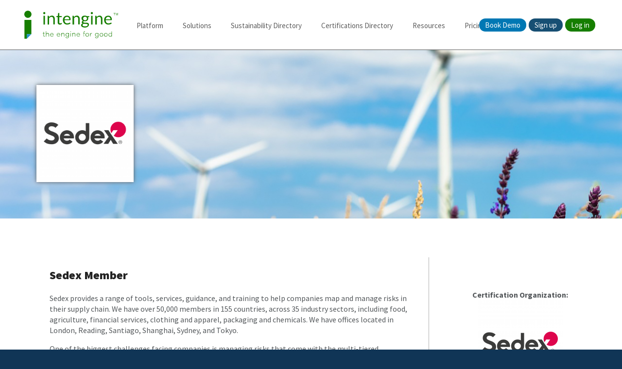

--- FILE ---
content_type: text/html; charset=UTF-8
request_url: https://intengine.com/certifications/profile/sedex-member
body_size: 7108
content:
<!doctype html>
<html class="no-js" lang="en-ca">

  <head>

    <meta charset="utf-8">
        <title>Sedex Member | Intengine</title>
    <meta name="description" content=" Sedex provides a range of tools, services, guidance, and training to help companies map and manage risks in their supply chain. We have over 50,000 members in 155 countries, across 35 industry sectors, including food, agriculture,">
    <meta name="viewport" content="width=device-width, initial-scale=1.0, user-scalable=0, minimum-scale=1.0, maximum-scale=1.0" />
    <meta property="og:site_name" content="Intengine - The Engine For Good"/>
    <meta property="og:title" content="Sedex Member | Intengine" />
    <meta property="og:type" content="website" />
    <meta property="og:url" content="https://intengine.com/certifications/profile/sedex-member" />
    <meta property="og:image" content="https://cdn.intengine.com/intengine/themes/greenpages/img/og-graph-logo.png" />
    <meta property="og:description" content=" Sedex provides a range of tools, services, guidance, and training to help companies map and manage risks in their supply chain. We have over 50,000 members in 155 countries, across 35 industry sectors, including food, agriculture," />
    <meta property="og:locale" content="en_US" />
    <meta property="twitter:site" content="@goodintengine" />

    <meta name="description" content="">
    <meta name="viewport" content="width=device-width, initial-scale=1">
    <!-- <meta name="viewport" content="width=device-width, initial-scale=1.0, user-scalable=0, minimum-scale=1.0, maximum-scale=1.0" /> -->

    <link rel="canonical" href="https://intengine.com/certifications/profile/sedex-member" />

    <link rel="shortcut icon" href="/favicon.ico" type="image/x-icon">
    <link rel="icon" href="/favicon.ico" type="image/x-icon">
    <link rel="apple-touch-icon" href="https://cdn.intengine.com/intengine/themes/intengine/apple-touch-icon.png">
    <!-- Place favicon.ico in the root directory -->

    <link rel="manifest" href="/site.webmanifest" type="application/manifest+json">
    <link rel="stylesheet" href="https://cdn.intengine.com/intengine/themes/intengine/css/screen.css?v=2.047.58.2">
    <link rel="stylesheet" href="https://cdn.intengine.com/intengine/themes/intengine/css/_library/jquery-ui.css" media="screen">
    	<link rel="stylesheet" href="https://cdn.intengine.com/intengine/themes/intengine/css/directory.css?v=2.047.58.2">

    <meta name="theme-color" content="#fafafa">
    <!-- Google Tag Manager -->
    <script>(function(w,d,s,l,i){w[l]=w[l]||[];w[l].push({'gtm.start':
    new Date().getTime(),event:'gtm.js'});var f=d.getElementsByTagName(s)[0],
    j=d.createElement(s),dl=l!='dataLayer'?'&l='+l:'';j.async=true;j.src=
    'https://www.googletagmanager.com/gtm.js?id='+i+dl;f.parentNode.insertBefore(j,f);
    })(window,document,'script','dataLayer','GTM-PJR6W5M');</script>
    <!-- End Google Tag Manager -->
  </head>  <body class="certification-profile">
  <!-- Google Tag Manager (noscript) -->
  <noscript><iframe src="https://www.googletagmanager.com/ns.html?id=GTM-PJR6W5M"
  height="0" width="0" style="display:none;visibility:hidden"></iframe></noscript>
  <!-- End Google Tag Manager (noscript) -->
  <!-- HEADER -->
    <header>
      <!-- <div class="wrapper-new"> -->
        <div class="logo">
          <a href="/">
            <img class="green" src="https://cdn.intengine.com/intengine/themes/intengine/img/intengine-logo-green.svg" alt="">
            <img class="white" src="https://cdn.intengine.com/intengine/themes/intengine/img/intengine-logo-white.svg" alt="">
          </a>
        </div>
        <nav class="main">
                    <ul>
            <li class="platform parent">
              <a href="/platform" id="nav-platform">Platform</a>
              <div class="nav-wrapper">
                <h3>Supply Chain, Data Management and ESG Reporting Platform</h3>
                <ul>
                  <li><img src="https://cdn.intengine.com/intengine/themes/intengine/img/icons/platform/evaluater.svg" alt="" style="float: left; width: 25px; height: 25px;"><a href="/evaluater">eValuater<span>Sustainability management and reporting platform.</span></a></li>
                  <li><img src="https://cdn.intengine.com/intengine/themes/intengine/img/icons/platform/supplier-management-engagement.svg" alt="" style="float: left; width: 25px; height: 25px;"><a href="/evaluater/supplier-management-engagement">Supplier Management &amp; Engagement<span>Enhance transparency and compliance within your supplier network.</span></a></li>
                  <li><img src="https://cdn.intengine.com/intengine/themes/intengine/img/icons/platform/analytics-reporting.svg" alt="" style="float: left; width: 25px; height: 25px;"><a href="/evaluater/analytics-reporting">Analytics &amp; Reporting<span>Bring together diverse data sources.</span></a></li>
                  <li><img src="https://cdn.intengine.com/intengine/themes/intengine/img/icons/platform/communication-networking.svg" alt="" style="float: left; width: 25px; height: 25px;"><a href="/evaluater/communication-networking">Communication &amp; Networking<span>Seamlessly connect buyers and suppliers.</span></a></li>
                  <li><img src="https://cdn.intengine.com/intengine/themes/intengine/img/icons/platform/why-choose-evaluater.svg" alt="" style="float: left; width: 25px; height: 25px;"><a href="/evaluater/why-choose-intengine-evaluater">Why Choose Intengine eValuater<span>Operational and supply chain transparency. </span></a></li>
                </ul>
                <h3>Eco Business Directory</h3>
                <ul>
                  <li><img src="https://cdn.intengine.com/intengine/themes/intengine/img/icons/platform/intengine-directory.svg" alt="" style="float: left; width: 25px; height: 25px;"><a href="/directory">Intengine Directory<span>Sustainability profiles across all industry sectors.</span></a></li>
                  <li><img src="https://cdn.intengine.com/intengine/themes/intengine/img/icons/platform/certifications-database.svg" alt="" style="float: left; width: 25px; height: 25px;"><a href="/certifications">Certifications Database<span>The world's most comprehensive database of sustainability certifications.</span></a></li>
                  <li><img src="https://cdn.intengine.com/intengine/themes/intengine/img/icons/platform/sustainability-framework.svg" alt="" style="float: left; width: 25px; height: 25px;"><a href="/sustainability-framework">Sustainability Framework<span>Learn more about Intengine's sustainabiliy framework for businesses. </span></a></li>
                  <li><img src="https://cdn.intengine.com/intengine/themes/intengine/img/icons/platform/marketing-framework.svg" alt="" style="float: left; width: 25px; height: 25px;"><a href="/marketing-framework">Marketing Framework<span>Learn how to market your business using the Intengine sustainability framework.</span></a></li>
                  <li><img src="https://cdn.intengine.com/intengine/themes/intengine/img/icons/platform/search-framework.svg" alt="" style="float: left; width: 25px; height: 25px;"><a href="/search-framework">Search Framework<span>Learn more about how Intengine leverages our sustainability framework for search.</span></a></li>
                </ul>
              </div>
            </li>
            
            <li class="solutions parent">
              <a href="/solutions" id="nav-solutions">Solutions</a>
              <div class="nav-wrapper">
                <h3>Corporate</h3>
                <ul>
                  <li><img src="https://cdn.intengine.com/intengine/themes/intengine/img/icons/solutions/supply-chain-management.svg" alt="" style="float: left; width: 25px; height: 25px;"><a href="/solutions/supply-chain-management">Supply Chain Management<span>Solutions for Supply Chain Management</span></a></li>
                  <li><img src="https://cdn.intengine.com/intengine/themes/intengine/img/icons/solutions/esg-data-management.svg" alt="" style="float: left; width: 25px; height: 25px;"><a href="/solutions/esg-data-management">ESG Data Management<span>Solutions for ESG Data Management</span></a></li>
                  <li><img src="https://cdn.intengine.com/intengine/themes/intengine/img/icons/solutions/sustainable-purchasing.svg" alt="" style="float: left; width: 25px; height: 25px;"><a href="/solutions/sustainable-purchasing">Sustainable Purchasing<span>Solutions for Sustainable Purchasing</span></a></li>
                  <li><img src="https://cdn.intengine.com/intengine/themes/intengine/img/icons/solutions/sustainability-reporting.svg" alt="" style="float: left; width: 25px; height: 25px;"><a href="/solutions/sustainability-reporting">Sustainability Reporting<span>Solutions for Sustainability Reporting</span></a></li>
                  <li><img src="https://cdn.intengine.com/intengine/themes/intengine/img/icons/solutions/compliance-risk.svg" alt="" style="float: left; width: 25px; height: 25px;"><a href="/solutions/compliance-risk-mitigation">Compliance and Risk Mitigation<span>Solutions for Compliance and Risk Mitigation</span></a></li>
                </ul>
                <h3>Standards and Regulations</h3>
                <ul class="standards">
                  <li><a href="/standards/ca-sb-253"><strong>CA SB 253</strong> - Climate Corporate Data Accountability Act</a></li>
                  <li><a href="/standards/cbam"><strong>CBAM</strong> - EU Carbon Border Adjustment Mechanism</a></li>
                  <li><a href="/standards/cdp"><strong>CDP</strong> - Carbon Disclosure Report</a></li>
                  <li><a href="/standards/cfd"><strong>CFD</strong> - UK Climate-Related Financial Disclosure Regulations</a></li>
                  <li><a href="/standards/esrs"><strong>ESRS</strong> - European Sustainability Reporting Standards</a></li>
                  <li><a href="/standards/gri"><strong>GRI</strong> - Global Reporting Initiative</a></li>
                  <li><a href="/standards/gscdda"><strong>GSCDDA</strong> - German Supply Chain Due Diligence Act</a></li>
                  <li><a href="/standards/ipsasb"><strong>IPSASB</strong> - International Public Sector Accounting Standards Board</a></li>
                  <li><a href="/standards/issb"><strong>ISSB (IFRS-SASB)</strong> - International Sustainability Standards Board</a></li>
                  <li><a href="/standards/sec"><strong>SEC</strong> - Securities and Exchange Commission</a></li>
                  <li><a href="/standards/secr"><strong>SECR</strong> - Streamlined Energy and Carbon Reporting </a></li>
                  <li><a href="/standards/sfdr"><strong>SFDR / CSRD</strong> - EU Taxonomy Regulation</a></li>
                  <li><a href="/standards/tcfd"><strong>TCFD</strong> - Task Force on Climate-Related Financial Disclosures</a></li>
                  <li><a href="/standards/tnfd"><strong>TNFD</strong> - Taskforce on Nature-related Financial Disclosures</a></li>
                  <li><a href="/standards/ungc"><strong>UNGC</strong> - United Nations Global Compact</a></li>
                </ul>
              </div>
            </li>
            <li class="directory parent">
            <a href="/directory" id="nav-directory">Sustainability Directory</a>
              <div class="nav-wrapper">
                <h3>Intengine Sustainability Business Directory</h3>
                <ul>
                  <li><a href="/directory-plans-and-pricing">Create a Directory Listing</a></li>
                </ul>
                <ul>
                  <li><a href="/directory/category/agriculture-horticulture-viticulture">Agriculture, Horticulture &amp; Viticulture</a></li>
                  <li><a href="/directory/category/apparel-textiles-accessories">Apparel, Textiles &amp; Accessories</a></li>
                  <li><a href="/directory/category/automotive-personal-transportation">Automotive &amp; Personal Transportation</a></li>
                  <li><a href="/directory/category/baby-toddlers-kids-care">Baby, Toddlers &amp; Kids Care</a></li>
                  <li><a href="/directory/category/books-publications">Books &amp; Publications</a></li>
                  <li><a href="/directory/category/business-professional-services">Business &amp; Professional Services</a></li>
                  <li><a href="/directory/category/certification-standards-accreditation">Certification, Standards &amp; Accreditation</a></li>
                  <li><a href="/directory/category/computers-electronics">Computers &amp; Electronics</a></li>
                  <li><a href="/directory/category/conferences-events-trade-shows">Conferences, Events &amp; Trade Shows</a></li>
                  <li><a href="/directory/category/construction">Construction</a></li>
                  <li><a href="/directory/category/dining-entertainment">Dining &amp; Entertainment</a></li>
                  <li><a href="/directory/category/energy-environment-carbon">Energy, Environment &amp; Carbon</a></li>
                  <li><a href="/directory/category/finance">Finance</a></li>
                  <li><a href="/directory/category/fisheries-aquaculture">Fisheries &amp; Aquaculture</a></li>
                  <li><a href="/directory/category/fitness-sports-recreation">Fitness, Sports &amp; Recreation</a></li>
                  <li><a href="/directory/category/food-beverage">Food &amp; Beverage</a></li>
                  <li><a href="/directory/category/forestry-silviculture">Forestry &amp; Silviculture</a></li>
                  <li><a href="/directory/category/healthcare-nutrition-healing">Healthcare, Nutrition &amp; Healing</a></li>
                  <li><a href="/directory/category/hobbies-crafts-toys">Hobbies, Crafts &amp; Toys</a></li>
                  <li><a href="/directory/category/home-garden">Home &amp; Garden</a></li>
                  <li><a href="/directory/category/industry">Industry</a></li>
                  <li><a href="/directory/category/media-communications">Media &amp; Communications</a></li>
                  <li><a href="/directory/category/ngos-government-resources">NGOs &amp; Government Resources</a></li>
                  <li><a href="/directory/category/office-equipment-supplies">Office Equipment &amp; Supplies</a></li>
                  <li><a href="/directory/category/packaging">Packaging</a></li>
                  <li><a href="/directory/category/personal-care-beauty-spas">Personal Care, Beauty &amp; Spas</a></li>
                  <li><a href="/directory/category/real-estate">Real Estate</a></li>
                  <li><a href="/directory/category/specialty">Specialty</a></li>
                  <li><a href="/directory/category/spirituality-consciousness">Spirituality &amp; Consciousness</a></li>
                  <li><a href="/directory/category/sustainability-reporting">Sustainability Reporting</a></li>
                  <li><a href="/directory/category/transportation-public-transit">Transportation &amp; Public Transit</a></li>
                  <li><a href="/directory/category/travel-tourism-lodging">Travel, Tourism &amp; Lodging</a></li>
                  <li><a href="/directory/category/waste-management-recycling">Waste Management &amp; Recycling</a></li>
                  <li><a href="/directory/category/water-quality-water-resource-management">Water Quality &amp; Water Resource Management</a></li>
                </ul>
              </div>
            </li>
            <li class="certifications parent">
              <a href="/certifications" id="nav-certifications">Certifications Directory</a>
              <div class="nav-wrapper">
                <h3>Intengine Certifications Directory</h3>
                <ul>
                  <li><a href="/certifications/category/agriculture-horticulture-viticulture">Agriculture, Horticulture &amp; Viticulture</a></li>
                  <li><a href="/certifications/category/apparel-textiles-accessories">Apparel, Textiles &amp; Accessories</a></li>
                  <li><a href="/certifications/category/automotive-personal-transportation">Automotive &amp; Personal Transportation</a></li>
                  <li><a href="/certifications/category/baby-toddlers-kids-care">Baby, Toddlers &amp; Kids Care</a></li>
                  <li><a href="/certifications/category/books-publications">Books &amp; Publications</a></li>
                  <li><a href="/certifications/category/business-professional-services">Business &amp; Professional Services</a></li>
                  <li><a href="/certifications/category/computers-electronics">Computers &amp; Electronics</a></li>
                  <li><a href="/certifications/category/conferences-events-trade-shows">Conferences, Events &amp; Trade Shows</a></li>
                  <li><a href="/certifications/category/construction">Construction</a></li>
                  <li><a href="/certifications/category/dining-entertainment">Dining &amp; Entertainment</a></li>
                  <li><a href="/certifications/category/energy-environment-carbon">Energy, Environment &amp; Carbon</a></li>
                  <li><a href="/certifications/category/finance">Finance</a></li>
                  <li><a href="/certifications/category/fisheries-aquaculture">Fisheries &amp; Aquaculture</a></li>
                  <li><a href="/certifications/category/fitness-sports-recreation">Fitness, Sports &amp; Recreation</a></li>
                  <li><a href="/certifications/category/food-beverage">Food &amp; Beverage</a></li>
                  <li><a href="/certifications/category/forestry-silviculture">Forestry &amp; Silviculture</a></li>
                  <li><a href="/certifications/category/healthcare-nutrition-healing">Healthcare, Nutrition &amp; Healing</a></li>
                  <li><a href="/certifications/category/hobbies-crafts-toys">Hobbies, Crafts &amp; Toys</a></li>
                  <li><a href="/certifications/category/home-garden">Home &amp; Garden</a></li>
                  <li><a href="/certifications/category/industry">Industry</a></li>
                  <li><a href="/certifications/category/media-communications">Media &amp; Communications</a></li>
                  <li><a href="/certifications/category/ngos-government-resources">NGOs &amp; Government Resources</a></li>
                  <li><a href="/certifications/category/office-equipment-supplies">Office Equipment &amp; Supplies</a></li>
                  <li><a href="/certifications/category/packaging">Packaging</a></li>
                  <li><a href="/certifications/category/personal-care-beauty-spas">Personal Care, Beauty &amp; Spas</a></li>
                  <li><a href="/certifications/category/real-estate">Real Estate</a></li>
                  <li><a href="/certifications/category/specialty">Specialty</a></li>
                  <li><a href="/certifications/category/spirituality-consciousness">Spirituality &amp; Consciousness</a></li>
                  <li><a href="/certifications/category/sustainability-reporting">Sustainability Reporting</a></li>
                  <li><a href="/certifications/category/transportation-public-transit">Transportation &amp; Public Transit</a></li>
                  <li><a href="/certifications/category/travel-tourism-lodging">Travel, Tourism &amp; Lodging</a></li>
                  <li><a href="/certifications/category/waste-management-recycling">Waste Management &amp; Recycling</a></li>
                  <li><a href="/certifications/category/water-quality-water-resource-management">Water Quality &amp; Water Resource Management</a></li>
                </ul>
              </div>
            </li>
            <li class="resources parent">
              <a href="/resources" id="nav-resources">Resources</a>
              <div class="nav-wrapper">
                <h3>Resources</h3>
                <ul>
                  <li><img style="float: left; width: 25px; height: 25px;" src="https://cdn.intengine.com/intengine/themes/intengine/img/icons/articles.svg" alt=""><a href="/articles">Articles<span>Sustainability articles to help you make better sustainability choices in your life.</span></a></li>
                  <li><img style="float: left; width: 25px; height: 25px;" src="https://cdn.intengine.com/intengine/themes/intengine/img/icons/news-releases.svg" alt=""><a href="/articles/category/news-releases">News Releases<span>News releases from Intengine Enterprises</span></a></li>
                  <li><img style="float: left; width: 25px; height: 25px;" src="https://cdn.intengine.com/intengine/themes/intengine/img/icons/thought-leaders.svg" alt=""><a href="/articles/category/thought-leaders">Thought Leaders<span>Thought leadership pieces written with our Intengine partners.</span></a></li>
                  <li><img style="float: left; width: 25px; height: 25px;" src="https://cdn.intengine.com/intengine/themes/intengine/img/icons/whitepapers.svg" alt=""><a href="/whitepapers-infographics">Whitepapers &amp; Infographics<span>In-depth sustainability-related whitepapers, inforgraphics and other content written by Intengine.</span></a></li>
                  <li><img style="float: left; width: 25px; height: 25px;" src="https://cdn.intengine.com/intengine/themes/intengine/img/icons/partners.svg" alt=""><a href="/partners">Partners<span>Learn more about our partners and partnership opportunities.</span></a></li>  
                  <li><img style="float: left; width: 25px; height: 25px;" src="https://cdn.intengine.com/intengine/themes/intengine/img/icons/social-environmental-attributes.svg" /><a href="/sustainability-attributes">Sustainability Attributes<span>Find out what our social and environmental attributes cover, and what they mean.</span></a></li>
                  <li><img style="float: left; width: 25px; height: 25px;" src="https://cdn.intengine.com/intengine/themes/intengine/img/icons/sdg-icon-green-blue.svg" alt=""><a href="/sdgs">SDGs<span>United Nations (UN) Sustainable Development Goals (SDGs)</span></a></li>
                  <li><img style="float: left; width: 25px; height: 25px;" src="https://cdn.intengine.com/intengine/themes/intengine/img/icons/about.svg" alt=""><a href="/about">About<span>Learn more about Intengine, our mission and leadership.</span></a></li>
                  <li><img style="float: left; width: 25px; height: 25px;" src="https://cdn.intengine.com/intengine/themes/intengine/img/icons/support.svg" alt=""><a href="/contact">Support<span>Intengine Support and help articles.</span></a></li>
                </ul>
              </div>
            </li>
            <li class="pricing" id="nav-pricing"><a href="/plans-and-pricing">Pricing</a></li>
          </ul>        </nav>
        <nav class="account">
        <ul>
            <li><a class="button book-demo" href="/book-demo">Book Demo</a></li>
        <li><a class="button signup" href="/account/register">Sign up</a></li>
        <li><a class="button login" href="/account/login">Log in</a></li>
        </ul>
        </nav>
        <nav class="mobile-icon">
          <a href="">
            <span>&nbsp;</span>
            <span>&nbsp;</span>
            <span>&nbsp;</span>
            <span>Menu</span>
          </a>
        </nav>
      <!-- </div> -->
    </header>
    <!-- /HEADER -->

    <section class="banner directory">
      <div class="cover-photo-bg" style="background:transparent url(https://cdn.intengine.com/intengine/themes/intengine/img/banners/banner7.jpg) no-repeat 50% 50%; background-size: cover;">
        <div class="shade">&nbsp;</div>
      </div>
      <div class="wrapper">
        <img src="https://cdn.intengine.com/intengine/files/certifications/logo/27349/Sedex-20_thumb.png" class="listing-logo">        <img src="https://cdn.intengine.com/intengine/themes/intengine/img/banners/banner7.jpg" alt="" class="cover-photo">
      </div>
    </section>

    <!-- CONTENT -->
    <section class="content">
      <div class="wrapper">

        <div class="certification-profile">
          <div class="certification-content">
            <h2>Sedex Member</h2>
            <div class="description">
            <p>Sedex provides a range of tools, services, guidance, and training to help companies map and manage risks in their supply chain. We have over 50,000 members in 155 countries, across 35 industry sectors, including food, agriculture, financial services, clothing and apparel, packaging and chemicals. We have offices located in London, Reading, Santiago, Shanghai, Sydney, and Tokyo.</p>

<p>One of the biggest challenges facing companies is managing risks that come with the multi-tiered complexity of their supply chain. Mapping the supply chain and multiple suppliers through each tier makes it difficult for companies to be aware of the risks affecting their business. Using Sedex tools and services can help companies make informed decisions and improve their business performance across labour rights, health and safety, the environment and business ethics.</p>

<p>Sedex has 15 years of expertise operating in responsible sourcing and works with some of the world&rsquo;s most recognizable brands and standard-setting organizations, such as the United Nations and Ethical Trade Initiative. We believe that working with the right information and technologies, a business can shape the future of global trade to have an increasingly positive impact worldwide.</p>

<p>Sedex Advance<br />
Our Sedex Advance product is one of the largest collaborative platforms in the world for buyers, suppliers, and auditors to store, share and report on information quickly and easily.</p>

<p>For buyers, we make it simpler to understand how supply chains are performing and to identify and act on opportunities for improvement.</p>

<p>For suppliers, we make it easy to share information with multiple buyers in an agreed format. This frees up time spent on unnecessary duplication.</p>
            </div>
                        <div class="categories">
              <h2>Categories</h2>
                <ul><li><a href="/certifications/category/agriculture-horticulture-viticulture">Agriculture, Horticulture &amp; Viticulture</a></li><li><a href="/certifications/category/apparel-textiles-accessories">Apparel, Textiles &amp; Accessories</a></li><li><a href="/certifications/category/business-professional-services">Business &amp; Professional Services</a></li><li><a href="/certifications/category/industry">Industry</a></li></ul>            </div>
            <p class="apply-now">
              <a href="https://www.sedexglobal.com/join-sedex/buyer/" class="button blue inline" target="_blank">Apply Now</a>
            </p>
          </div>
          <aside>
            <div class="accreditation-organization">
              <p>
                <strong>
                  Certification Organization:</strong>
                <a href="/directory/profile/40284-sedex">
                <img src="https://cdn.intengine.com/intengine/files/listings/logo/27350/Sedex-365_thumb.png"><br />Sedex                </a>
              </p>
            </div>
                        <div class="jurisdiction">
              <br />Jurisdiction: <strong>Global</strong>
              <img src="https://cdn.intengine.com/intengine/themes/intengine/img/icons/map/global.svg" />
            </div>
          </aside>
        </div>
        <h2>Sedex Member Listings</h2>
        <p class="search-filter-signup-notice"><a href="/account/register">Sign Up</a> or <a href="/account/login">Log In</a> and gain access to advanced search and filter tools for our database of sustainability profiles to find socially and environmentally responsible suppliers.</p><form accept-charset="utf-8" name="search" id="search" method="POST" action="?" enctype="application/x-www-form-urlencoded"  class="directory-search"><section class="filters-results"><div class="wide"><section class="results">
        <div class="filter">
          <a href="" class="clear">Clear All</a>
          <ul class="filter-list"></ul>
        </div>
        <ul class="alphabet-filters"><li>Filter By Alphabet:</li><li><a href="?&ce[]=1000&sw=0-9">0-9</a></li><li><a href="?&ce[]=1000&sw=A">A</a></li><li><a href="?&ce[]=1000&sw=B">B</a></li><li><a href="?&ce[]=1000&sw=C">C</a></li><li><a href="?&ce[]=1000&sw=D">D</a></li><li><a href="?&ce[]=1000&sw=E">E</a></li><li><a href="?&ce[]=1000&sw=F">F</a></li><li><a href="?&ce[]=1000&sw=G">G</a></li><li><a href="?&ce[]=1000&sw=H">H</a></li><li><a href="?&ce[]=1000&sw=I">I</a></li><li><a href="?&ce[]=1000&sw=J">J</a></li><li><a href="?&ce[]=1000&sw=K">K</a></li><li><a href="?&ce[]=1000&sw=L">L</a></li><li><a href="?&ce[]=1000&sw=M">M</a></li><li><a href="?&ce[]=1000&sw=N">N</a></li><li><a href="?&ce[]=1000&sw=O">O</a></li><li><a href="?&ce[]=1000&sw=P">P</a></li><li><a href="?&ce[]=1000&sw=Q">Q</a></li><li><a href="?&ce[]=1000&sw=R">R</a></li><li><a href="?&ce[]=1000&sw=S">S</a></li><li><a href="?&ce[]=1000&sw=T">T</a></li><li><a href="?&ce[]=1000&sw=U">U</a></li><li><a href="?&ce[]=1000&sw=V">V</a></li><li><a href="?&ce[]=1000&sw=W">W</a></li><li><a href="?&ce[]=1000&sw=X">X</a></li><li><a href="?&ce[]=1000&sw=Y">Y</a></li><li><a href="?&ce[]=1000&sw=Z">Z</a></li></ul> <div class="f-results"> <ul class="listings"><li>
        <div class="container" data-score="0">
            <h2>
                
                <a
                    href="/directory/profile/52519-bidbi/45001-sheffield"
                >BIDBI</a>
            </h2>
            <p class="listing-type">Manufacturer/Supplier</p>
            <address>
            <span>167 Rutland Road</span><br />Sheffield<br />United Kingdom S3 9PT
            +44 (114) 272-1201
            </address>
    
            <p class="categories">
                <strong>Categories: </strong><a href="/directory/category/apparel-textiles-accessories">Apparel, Textiles &amp; Accessories</a>, <a href="/directory/category/apparel-textiles-accessories/accessories">Accessories</a></p>
            <p class="certifications">
                <strong>Certifications: </strong><a href="/certifications/profile/fair-trade-certified">Fair Trade Certified</a>, <a href="/certifications/profile/fair-trade-member">Fair Trade Member</a>, <a href="/certifications/profile/sedex-member">Sedex Member</a></p></div></li><li>
        <div class="container" data-score="0">
            <h2>
                
                <a
                    href="/directory/profile/40280-ecoright-bags/33042-ahmedabad"
                >EcoRight bags</a>
            </h2>
            <p class="listing-type">Manufacturer/Supplier, Retailer</p>
            <address>
            <span>A4 Mohan Estate, Khokhra</span><br />Ahmedabad<br />India 380008
            +910 (792) 293-9902
            </address>
    
            <p class="categories">
                <strong>Categories: </strong><a href="/directory/category/apparel-textiles-accessories">Apparel, Textiles &amp; Accessories</a>, <a href="/directory/category/apparel-textiles-accessories/clothing">Clothing</a></p>
            <p class="certifications">
                <strong>Certifications: </strong><a href="/certifications/profile/sedex-member">Sedex Member</a></p></div></li></ul></div></section></div></section>
<input type="hidden" id="hidsearchPosted" name="hidsearchPosted" value="posted" />
<input type="hidden" id="hidsearchReturn" name="hidsearchReturn" value="" />
<input type="hidden" id="hidsearchStep" name="hidsearchStep" value="" /></form>      </div>
    </section>
    <!-- /CONTENT -->

   <!-- FOOTER -->
   <footer>
      <div class="wrapper">
        <div class="images">
          <a href="/"><img src="https://cdn.intengine.com/intengine/themes/intengine/img/intengine-logo-white.svg" alt="" class="logo"></a>
          <!-- <img src="https://cdn.intengine.com/intengine/themes/intengine/img/award-winning.svg" alt="" class="award"> -->
        </div>
        <div class="left">
          <nav>
            <ul>
              <li><a href="/solutions">Solutions</a></li>
              <li><a href="/directory">Intengine Directory</a></li>
              <li><a href="/evaluater">Intengine eValuater</a></li>
              <li><a href="/certifications">Certifications Database</a></li>
              <li><a href="/sustainability-framework">Sustainability Framework</a></li>
              <li><a href="/search-framework">Search Framework</a></li>
              <li><a href="/marketing-framework">Marketing Framework</a></li>
            </ul>
            <ul>
              <li><a href="/resources">Resources</a></li>
              <li><a href="/whitepapers-infographics">Whitepapers</a></li>
              <li><a href="/articles">Articles</a></li>
              <li><a href="/articles/category/thought-leaders">Thought Leaders</a></li>
              <li><a href="/sustainability-attributes">Sustainability Attributes</a></li>
              <li><a href="/sdgs">SDGs</a></li>
            </ul>
            <ul>
              <li><a href="/about">About</a></li>
              <li><a href="/partners">Partners</a></li>
              <li><a href="/writers">Writers</a></li>
            </ul>
            <ul>
              <li><a href="/contact">Contact</a></li>
              <li><a href="/book-demo">Book a Demo</a></li>
              <li><a href="/advertise">Advertise</a></li>
              <li><a href="/careers">Careers</a></li>
              <li><a href="/contact">Support</a></li>
            </ul>
        
        
          <ul class="social">
            <li><a href="#">Social</a></li>
            <li>
              <a href="https://www.facebook.com/intengine" target="_blank" class="facebook">
                @intengine
              </a>
            </li>
            <li>
              <a href="https://www.x.com/goodintengine" target="_blank" class="twitter">
                @goodintengine
              </a>
            </li>
            <li>
              <a href="https://www.instagram.com/goodintengine" target="_blank" class="instagram">
                @goodintengine
              </a>
            </li>
            <li>
              <a href="https://www.linkedin.com/company/intengine/" target="_blank" class="linkedin">
                @intengine
              </a>
            </li>
            <li>
              <a href="https://www.youtube.com/channel/UCd1A_vmMr4by6OYhqkC5FOw" target="_blank" class="youtube">
                @intengine
              </a>
            </li>
          </ul>
          </nav>
        </div>

        
        <div class="copyright">
          <p>Copyright &copy; 2026 Intengine Enterprises Inc.</p>
          <ul>
            <li><a href="/terms">Terms of Service</a></li>
            <li><a href="/privacy-policy">Privacy Policy</a></li>
          </ul>
        </div>

    </footer>
    <!-- /FOOTER -->
<script type="text/javascript">
    var q_sw = '';
var q_listingId = '';
var q_active = '1';
var q_ce = ["1000"];
    </script>
    <script src="https://cdn.intengine.com/intengine/themes/intengine/js/vendor/modernizr-3.11.2.min.js?v=2.047.58.2"></script>
    <script src="https://cdn.intengine.com/intengine/themes/intengine/js/jquery-1.9.1.min.js?v=2.047.58.2"></script>
    <script src="https://cdn.intengine.com/intengine/themes/intengine/js/jquery-ui.js?v=2.047.58.2"></script>
    <script src="https://cdn.intengine.com/intengine/themes/intengine/js/plugins.js?v=2.047.58.2"></script>
    <script src="https://cdn.intengine.com/intengine/themes/intengine/js/select.js?v=2.047.58.2"></script>
    <script src="https://cdn.intengine.com/intengine/themes/intengine/js/main.js?v=2.047.58.2"></script>

    <script defer src="https://cdn.intengine.com/intengine/themes/intengine/js/jquery.fancybox.min.js?v=2.047.58.2"></script>
    <script defer src="https://cdn.intengine.com/intengine/themes/intengine/js/jquery.cycle2-min.js?v=2.047.58.2"></script>
    <script defer src="https://cdn.intengine.com/intengine/themes/intengine/js/jquery.cycle2.carousel-min.js?v=2.047.58.2"></script>
    <script defer src="https://cdn.intengine.com/intengine/themes/intengine/js/jquery.cycle2.swipe-min.js?v=2.047.58.2"></script>
    <script src="https://cdnjs.cloudflare.com/ajax/libs/jquery-scrollTo/2.1.3/jquery.scrollTo.min.js?v=2.047.58.2"></script>
    
    	<script src="https://cdn.intengine.com/intengine/themes/intengine/js/directory.js?v=2.047.58.2"></script>

    <!-- Start of HubSpot Embed Code
    <script type="text/javascript" id="hs-script-loader" async defer src="//js-eu1.hs-scripts.com/25302939.js"></script>
    End of HubSpot Embed Code -->
  </body>
</html>
<!-- Page Generated in 0.47674 Seconds, using 104.7734 bytes-->

--- FILE ---
content_type: text/css
request_url: https://cdn.intengine.com/intengine/themes/intengine/css/screen.css?v=2.047.58.2
body_size: 12480
content:
@import "normalize.css";
@import "main.css";
@import url('https://fonts.googleapis.com/css2?family=Source+Sans+Pro:wght@100;200;300;400;700;900&display=swap');
.clearfix {
  *zoom: 1;
}
.clearfix:before,
.clearfix:after {
  content: " ";
  display: table;
}
.clearfix:after {
  clear: both;
}
html {
  box-sizing: border-box;
  background-color: #000;
}
*,
*:before,
*:after {
  box-sizing: inherit;
}
.wrapper {
  width: 1600px;
  max-width: 92%;
  padding: 0 4%;
  margin: 0 auto;
}
input:focus,
select:focus,
textarea:focus,
button:focus {
  outline: none;
}
html,
body {
  margin: 0;
  padding: 0;
  background-color: #103556;
}
html,
body,
h1,
h2,
h3,
h4,
h5,
h6,
input,
li,
ol,
ul,
p,
button,
a,
label {
  font-family: 'Source Sans Pro', sans-serif;
}
h1 {
  font-size: 28px;
  font-weight: 900;
}
h2 {
  font-size: 24px;
  font-weight: 900;
}
h3,
h4,
h5,
h6 {
  font-size: 20px;
  font-weight: 400;
}
html,
body,
li,
ol,
ul,
p,
a:link,
a:visited,
dl,
dd,
dt,
td,
table,
th,
tr {
  font-size: 16px;
}
input,
label,
button {
  font-size: 16px;
}
p.caption,
address {
  font-size: 15px;
}
a,
p,
div {
  transition-property: all;
  transition-delay: 0ms;
  transition-timing-function: ease-in-out;
  transition-duration: 200ms;
}
input.button,
button,
a.button {
  padding: 12px 20px;
  position: relative;
  margin: 6px 0;
  display: inline-block;
  text-decoration: none !important;
  clear: both;
  border: none;
  border-radius: 20px;
}
input.button.slim,
button.slim,
a.button.slim {
  padding: 8px 20px;
}
input.button.wide,
button.wide,
a.button.wide {
  width: 100%;
}
input.button:link,
button:link,
a.button:link,
input.button:visited,
button:visited,
a.button:visited {
  text-decoration: none;
}
input.button.red,
button.red,
a.button.red {
  color: #fff !important;
}
input.button.green,
button.green,
a.button.green {
  background-color: #167E00;
  color: #fff !important;
  overflow: hidden;
}
input.button.green:hover,
button.green:hover,
a.button.green:hover {
  background-color: #31c961;
}
input.button.blue,
button.blue,
a.button.blue {
  background-color: #174f73;
  color: #fff !important;
  overflow: hidden;
}
input.button.blue:hover,
button.blue:hover,
a.button.blue:hover {
  background-color: #0078B4;
}
input.button.blue:hover:before,
button.blue:hover:before,
a.button.blue:hover:before {
  background-color: #d4effe;
}
input.button.light-blue,
button.light-blue,
a.button.light-blue {
  background: #0078B4 url(../../img/icons/square-blue-dark.svg) no-repeat 100% 100%;
  background-size: 20px 20px;
  color: #fff !important;
  overflow: hidden;
}
input.button.light-blue:hover,
button.light-blue:hover,
a.button.light-blue:hover {
  background: #174f73 url(../../img/icons/square-blue-light.svg) no-repeat 100% 100%;
  background-size: 20px 20px;
}
input.button.inline,
button.inline,
a.button.inline {
  float: left;
}
input.button.icon-left,
button.icon-left,
a.button.icon-left {
  background-position: 2px 50% !important;
}
input.button.properties,
button.properties,
a.button.properties {
  background: #0078B4 url(../img/icons/properties-grey.svg) no-repeat 50% 50% !important;
  background-size: 16px 16px !important;
  padding: 4px 8px 4px 8px !important;
}
input.button.make-default,
button.make-default,
a.button.make-default {
  background: #0078B4 url(../img/icons/make-default-card-grey.svg) no-repeat 50% 50% !important;
  background-size: 16px 16px !important;
  padding: 4px 8px 4px 8px !important;
}
input.button.respond,
button.respond,
a.button.respond {
  background: #0078B4 url(../img/icons/respond-grey.svg) no-repeat 50% 50% !important;
  background-size: 16px 16px !important;
  padding: 4px 8px 4px 8px !important;
}
input.button.view-response,
button.view-response,
a.button.view-response,
input.button.preview,
button.preview,
a.button.preview,
input.button.view,
button.view,
a.button.view {
  background: #0078B4 url(../img/icons/view-grey.svg) no-repeat 50% 50% !important;
  background-size: 16px 16px !important;
  padding: 4px 8px 4px 8px !important;
}
input.button.public-profile,
button.public-profile,
a.button.public-profile {
  background: #0078B4 url(../img/icons/public-profile.svg) no-repeat 50% 50% !important;
  background-size: 16px 16px !important;
  padding: 4px 8px 4px 8px !important;
}
input.button.fields,
button.fields,
a.button.fields {
  background: #0078B4 url(../img/icons/custom-field-grey.svg) no-repeat 50% 50% !important;
  background-size: 16px 16px !important;
  padding: 4px 8px 4px 8px !important;
}
input.button.addlists,
button.addlists,
a.button.addlists {
  background: #0078B4 url(../img/icons/add-lists-grey.svg) no-repeat 50% 50% !important;
  background-size: 16px 16px !important;
  padding: 4px 8px 4px 8px !important;
}
input.button.lists,
button.lists,
a.button.lists {
  background: #0078B4 url(../img/icons/lists-grey.svg) no-repeat 50% 50% !important;
  background-size: 16px 16px !important;
  padding: 4px 8px 4px 8px !important;
}
input.button.table,
button.table,
a.button.table {
  background: #0078B4 url(../img/icons/table-grey.svg) no-repeat 50% 50% !important;
  background-size: 16px 16px !important;
  padding: 4px 8px 4px 8px !important;
}
input.button.scoring,
button.scoring,
a.button.scoring {
  background: #0078B4 url(../img/icons/scoring-grey.svg) no-repeat 50% 50% !important;
  background-size: 16px 16px !important;
  padding: 4px 8px 4px 8px !important;
}
input.button.combined-scoring,
button.combined-scoring,
a.button.combined-scoring {
  background: #0078B4 url(../img/icons/combined-scoring-grey.svg) no-repeat 50% 50% !important;
  background-size: 16px 16px !important;
  padding: 4px 8px 4px 8px !important;
}
input.button.make-public,
button.make-public,
a.button.make-public {
  background: #174f73 url(../img/icons/public-grey.svg) no-repeat 50% 50% !important;
  background-size: 16px 16px !important;
  padding: 4px 8px 4px 8px !important;
}
input.button.make-private,
button.make-private,
a.button.make-private {
  background: #174f73 url(../img/icons/private-grey.svg) no-repeat 50% 50% !important;
  background-size: 16px 16px !important;
  padding: 4px 8px 4px 8px !important;
}
input.button.file,
button.file,
a.button.file {
  background: #0078B4 url(../img/icons/file-upload.svg) no-repeat 50% 50% !important;
  background-size: 16px 16px !important;
  padding: 4px 8px 4px 8px !important;
}
input.button.form,
button.form,
a.button.form {
  background: #0078B4 url(../img/icons/forms-grey.svg) no-repeat 50% 50% !important;
  background-size: 16px 16px !important;
  padding: 4px 8px 4px 8px !important;
}
input.button.report,
button.report,
a.button.report {
  background: #0078B4 url(../img/icons/report-grey.svg) no-repeat 50% 50% !important;
  background-size: 16px 16px !important;
  padding: 4px 8px 4px 8px !important;
}
input.button.responses,
button.responses,
a.button.responses {
  background: #0078B4 url(../img/icons/responses-grey.svg) no-repeat 50% 50% !important;
  background-size: 16px 16px !important;
  padding: 4px 8px 4px 8px !important;
}
input.button.content,
button.content,
a.button.content {
  background: #105900 url(../img/icons/content-grey.svg) no-repeat 50% 50% !important;
  background-size: 16px 16px !important;
  padding: 4px 8px 4px 8px !important;
}
input.button.edit,
button.edit,
a.button.edit {
  background: #105900 url(../img/icons/edit-grey.svg) no-repeat 50% 50% !important;
  background-size: 16px 16px !important;
  padding: 4px 8px 4px 8px !important;
}
input.button.approve,
button.approve,
a.button.approve {
  background: #105900 url(../img/icons/approve-grey.svg) no-repeat 50% 50% !important;
  background-size: 16px 16px !important;
  padding: 4px 8px 4px 8px !important;
}
input.button.template,
button.template,
a.button.template {
  background: #105900 url(../img/icons/template-grey.svg) no-repeat 50% 50% !important;
  background-size: 16px 16px !important;
  padding: 4px 8px 4px 8px !important;
}
input.button.back,
button.back,
a.button.back {
  background: #105900 url(../img/icons/arrow-left-grey.svg) no-repeat 50% 50% !important;
  background-size: 16px 16px !important;
  padding: 4px 8px 4px 8px !important;
}
input.button.structure,
button.structure,
a.button.structure {
  background: #31c961 url(../img/icons/structure-grey.svg) no-repeat 50% 50% !important;
  background-size: 16px 16px !important;
  padding: 4px 8px 4px 8px !important;
}
input.button.status,
button.status,
a.button.status,
input.button.update-status,
button.update-status,
a.button.update-status {
  background: #31c961 url(../img/icons/status-grey.svg) no-repeat 50% 50% !important;
  background-size: 16px 16px !important;
  padding: 4px 8px 4px 8px !important;
}
input.button.add-to-existing-form,
button.add-to-existing-form,
a.button.add-to-existing-form {
  background: #31c961 url(../img/icons/add-to-existing.svg) no-repeat 50% 50% !important;
  background-size: 16px 16px !important;
  padding: 4px 8px 4px 8px !important;
}
input.button.submit,
button.submit,
a.button.submit,
input.button.add,
button.add,
a.button.add,
input.button.add-to-account,
button.add-to-account,
a.button.add-to-account,
input.button.insert,
button.insert,
a.button.insert {
  background: #31c961 url(../img/icons/insert-grey.svg) no-repeat 50% 50% !important;
  background-size: 16px 16px !important;
  padding: 4px 8px 4px 8px !important;
}
input.button.duplicate,
button.duplicate,
a.button.duplicate {
  background: #167E00 url(../img/icons/duplicate-grey.svg) no-repeat 50% 50% !important;
  background-size: 16px 16px !important;
  padding: 4px 8px 4px 8px !important;
}
input.button.create-report,
button.create-report,
a.button.create-report {
  background: #167E00 url(../img/icons/report-grey.svg) no-repeat 50% 50% !important;
  background-size: 16px 16px !important;
  padding: 4px 8px 4px 8px !important;
}
input.button.set-value,
button.set-value,
a.button.set-value {
  background: #167E00 url(../img/icons/set-value-grey.svg) no-repeat 50% 50% !important;
  background-size: 16px 16px !important;
  padding: 4px 8px 4px 8px !important;
}
input.button.unapprove,
button.unapprove,
a.button.unapprove,
input.button.remove,
button.remove,
a.button.remove,
input.button.delete-response,
button.delete-response,
a.button.delete-response,
input.button.delete-request,
button.delete-request,
a.button.delete-request,
input.button.delete,
button.delete,
a.button.delete {
  background: #990000 url(../img/icons/delete-red.svg) no-repeat 50% 50% !important;
  background-size: 16px 16px !important;
  padding: 4px 8px 4px 8px !important;
  color: #990000 !important;
}
input.button.users,
button.users,
a.button.users {
  background: #174f73 url(../img/icons/users-grey.svg) no-repeat 50% 50% !important;
  background-size: 16px 16px !important;
  padding: 4px 8px 4px 8px !important;
}
input.button.resend,
button.resend,
a.button.resend,
input.button.invites,
button.invites,
a.button.invites,
input.button.send-invite,
button.send-invite,
a.button.send-invite,
input.button.resend-invite,
button.resend-invite,
a.button.resend-invite,
input.button.send,
button.send,
a.button.send {
  background: #174f73 url(../img/icons/send-grey.svg) no-repeat 50% 50% !important;
  background-size: 16px 16px !important;
  padding: 4px 8px 4px 8px !important;
}
input.button.accept,
button.accept,
a.button.accept,
input.button.connect,
button.connect,
a.button.connect {
  background: #174f73 url(../img/icons/connect-grey.svg) no-repeat 50% 50% !important;
  background-size: 16px 16px !important;
  padding: 4px 8px 4px 8px !important;
}
input.button.import,
button.import,
a.button.import {
  background: #6225AB url(../img/icons/import-grey.svg) no-repeat 50% 50% !important;
  background-size: 16px 16px !important;
  padding: 4px 8px 4px 8px !important;
}
input.button.views,
button.views,
a.button.views {
  background: #6225AB url(../img/icons/glasses-grey.svg) no-repeat 50% 50% !important;
  background-size: 16px 16px !important;
  padding: 4px 8px 4px 8px !important;
}
input.button.export,
button.export,
a.button.export {
  background: #6225AB url(../img/icons/export-grey.svg) no-repeat 50% 50% !important;
  background-size: 16px 16px !important;
  padding: 4px 8px 4px 8px !important;
}
input.button.upload,
button.upload,
a.button.upload {
  background: #6225AB url(../img/icons/upload-grey.svg) no-repeat 50% 50% !important;
  background-size: 16px 16px !important;
  padding: 4px 8px 4px 8px !important;
}
input.button.download,
button.download,
a.button.download {
  background: #6225AB url(../img/icons/download-grey.svg) no-repeat 50% 50% !important;
  background-size: 16px 16px !important;
  padding: 4px 8px 4px 8px !important;
}
input.button.download-csv,
button.download-csv,
a.button.download-csv {
  background: #6225AB url(../img/icons/download-csv-grey.svg) no-repeat 50% 50% !important;
  background-size: 16px 16px !important;
  padding: 4px 8px 4px 8px !important;
}
input.button.download-excel,
button.download-excel,
a.button.download-excel {
  background: #6225AB url(../img/icons/download-xls-grey.svg) no-repeat 50% 50% !important;
  background-size: 16px 16px !important;
  padding: 4px 8px 4px 8px !important;
}
input.button.unarchive,
button.unarchive,
a.button.unarchive {
  background: #AAAA00 url(../img/icons/unarchive-grey.svg) no-repeat 50% 50% !important;
  background-size: 16px 16px !important;
  padding: 4px 8px 4px 8px !important;
}
input.button.archive,
button.archive,
a.button.archive {
  background: #5c5c5c url(../img/icons/archive-grey.svg) no-repeat 50% 50% !important;
  background-size: 16px 16px !important;
  padding: 4px 8px 4px 8px !important;
}
input.button.publish,
button.publish,
a.button.publish {
  background: #5c5c5c url(../img/icons/publish-grey.svg) no-repeat 50% 50% !important;
  background-size: 16px 16px !important;
  padding: 4px 8px 4px 8px !important;
}
input.button.save-as-form,
button.save-as-form,
a.button.save-as-form,
input.button.form,
button.form,
a.button.form {
  background: #0078B4 url(../img/icons/forms-grey.svg) no-repeat 50% 50% !important;
  background-size: 16px 16px !important;
  padding: 4px 8px 4px 8px !important;
}
input.button.save-as-survey,
button.save-as-survey,
a.button.save-as-survey,
input.button.survey,
button.survey,
a.button.survey {
  background: #0078B4 url(../img/icons/surveys-grey.svg) no-repeat 50% 50% !important;
  background-size: 16px 16px !important;
  padding: 4px 8px 4px 8px !important;
}
input.button.contacts,
button.contacts,
a.button.contacts {
  background: #0078B4 url(../img/icons/contacts-grey.svg) no-repeat 50% 50% !important;
  background-size: 16px 16px !important;
  padding: 4px 8px 4px 8px !important;
}
input.button.refresh,
button.refresh,
a.button.refresh {
  background: #0078B4 url(../img/icons/refresh-white.svg) no-repeat 4px 50% !important;
  background-size: 16px 16px !important;
  padding: 4px 8px 4px 24px !important;
}
input.button.up,
button.up,
a.button.up,
input.button.moveup,
button.moveup,
a.button.moveup {
  background: #5c5c5c url(../img/icons/move-up.svg) no-repeat 50% 50% !important;
  background-size: 16px 16px !important;
  padding: 4px 8px 4px 8px !important;
}
input.button.down,
button.down,
a.button.down,
input.button.movedown,
button.movedown,
a.button.movedown {
  background: #5c5c5c url(../img/icons/move-down.svg) no-repeat 50% 50% !important;
  background-size: 16px 16px !important;
  padding: 4px 8px 4px 8px !important;
}
input.button.addabove,
button.addabove,
a.button.addabove {
  background: #5c5c5c url(../img/icons/add-above.svg) no-repeat 50% 50% !important;
  background-size: 16px 16px !important;
  padding: 4px 8px 4px 8px !important;
}
input.button.addbelow,
button.addbelow,
a.button.addbelow {
  background: #5c5c5c url(../img/icons/add-below.svg) no-repeat 50% 50% !important;
  background-size: 16px 16px !important;
  padding: 4px 8px 4px 8px !important;
}
input.button.review,
button.review,
a.button.review {
  background: #5c5c5c url(../img/icons/review-grey.svg) no-repeat 50% 50% !important;
  background-size: 16px 16px !important;
  padding: 4px 8px 4px 8px !important;
}
input.button.reorder,
button.reorder,
a.button.reorder {
  background: #5c5c5c url(../img/icons/draggable-grey.svg) no-repeat 50% 50% !important;
  background-size: 16px 16px !important;
  padding: 4px 8px 4px 8px !important;
}
input.button.save,
button.save,
a.button.save {
  background: #5c5c5c url(../img/icons/save-grey.svg) no-repeat 50% 50% !important;
  background-size: 16px 16px !important;
  padding: 4px 8px 4px 8px !important;
}
input.button.cancel,
button.cancel,
a.button.cancel {
  background: #5c5c5c url(../img/icons/cancel-grey.svg) no-repeat 50% 50% !important;
  background-size: 16px 16px !important;
  padding: 4px 8px 4px 8px !important;
}
input.button.remove-connection,
button.remove-connection,
a.button.remove-connection,
input.button.remove-listing-from-request,
button.remove-listing-from-request,
a.button.remove-listing-from-request {
  background: #5c5c5c url(../img/icons/remove-grey.svg) no-repeat 50% 50% !important;
  background-size: 16px 16px !important;
  padding: 4px 8px 4px 8px !important;
}
input.button.mark-draft,
button.mark-draft,
a.button.mark-draft {
  background: #174f73 url(../img/icons/mark-draft.svg) no-repeat 50% 50% !important;
  background-size: 16px 16px !important;
  padding: 4px 8px 4px 8px !important;
}
input.button.submit-entry,
button.submit-entry,
a.button.submit-entry {
  background: #174f73 url(../img/icons/submit-entry.svg) no-repeat 50% 50% !important;
  background-size: 16px 16px !important;
  padding: 4px 8px 4px 8px !important;
}
input.button.white.properties,
button.white.properties,
a.button.white.properties {
  background-image: url(../img/icons/properties-white.svg) !important;
  background-repeat: no-repeat;
  background-position: 50% 50% !important;
  background-size: 16px 16px !important;
  padding: 4px 8px 4px 8px !important;
}
input.button.white.make-default,
button.white.make-default,
a.button.white.make-default {
  background-image: url(../img/icons/make-default-card-white.svg) !important;
  background-repeat: no-repeat;
  background-position: 50% 50% !important;
  background-size: 16px 16px !important;
  padding: 4px 8px 4px 8px !important;
}
input.button.white.view-response,
button.white.view-response,
a.button.white.view-response,
input.button.white.preview,
button.white.preview,
a.button.white.preview,
input.button.white.view,
button.white.view,
a.button.white.view {
  background-image: url(../img/icons/view-white.svg) !important;
  background-repeat: no-repeat;
  background-position: 50% 50% !important;
  background-size: 16px 16px !important;
  padding: 4px 8px 4px 8px !important;
}
input.button.white.custom-lists,
button.white.custom-lists,
a.button.white.custom-lists,
input.button.white.addlists,
button.white.addlists,
a.button.white.addlists {
  background-image: url(../img/icons/add-lists-white.svg) !important;
  background-repeat: no-repeat;
  background-position: 50% 50% !important;
  background-size: 16px 16px !important;
  padding: 4px 8px 4px 8px !important;
}
input.button.white.lists,
button.white.lists,
a.button.white.lists {
  background-image: url(../img/icons/lists-white.svg) !important;
  background-repeat: no-repeat;
  background-position: 50% 50% !important;
  background-size: 16px 16px !important;
  padding: 4px 8px 4px 8px !important;
}
input.button.white.fields,
button.white.fields,
a.button.white.fields {
  background-image: url(../img/icons/custom-field-white.svg) !important;
  background-repeat: no-repeat;
  background-position: 50% 50% !important;
  background-size: 16px 16px !important;
  padding: 4px 8px 4px 8px !important;
}
input.button.white.table,
button.white.table,
a.button.white.table {
  background-image: url(../img/icons/table.svg) !important;
  background-repeat: no-repeat;
  background-position: 50% 50% !important;
  background-size: 16px 16px !important;
  padding: 4px 8px 4px 8px !important;
}
input.button.white.scoring,
button.white.scoring,
a.button.white.scoring,
input.button.white.scoring-templates,
button.white.scoring-templates,
a.button.white.scoring-templates {
  background-image: url(../img/icons/scoring.svg) !important;
  background-repeat: no-repeat;
  background-position: 50% 50% !important;
  background-size: 16px 16px !important;
  padding: 4px 8px 4px 8px !important;
}
input.button.white.combined-scoring,
button.white.combined-scoring,
a.button.white.combined-scoring {
  background-image: url(../img/icons/combined-scoring-white.svg) !important;
  background-repeat: no-repeat;
  background-position: 50% 50% !important;
  background-size: 16px 16px !important;
  padding: 4px 8px 4px 8px !important;
}
input.button.white.make-public,
button.white.make-public,
a.button.white.make-public {
  background-image: url(../img/icons/public-white.svg) !important;
  background-repeat: no-repeat;
  background-position: 50% 50% !important;
  background-size: 16px 16px !important;
  padding: 4px 8px 4px 8px !important;
}
input.button.white.make-private,
button.white.make-private,
a.button.white.make-private {
  background-image: url(../img/icons/private-white.svg) !important;
  background-repeat: no-repeat;
  background-position: 50% 50% !important;
  background-size: 16px 16px !important;
  padding: 4px 8px 4px 8px !important;
}
input.button.white.file,
button.white.file,
a.button.white.file {
  background-image: url(../img/icons/file-upload-white.svg) !important;
  background-repeat: no-repeat;
  background-position: 50% 50% !important;
  background-size: 16px 16px !important;
  padding: 4px 8px 4px 8px !important;
}
input.button.white.save-as-form,
button.white.save-as-form,
a.button.white.save-as-form,
input.button.white.form,
button.white.form,
a.button.white.form {
  background-image: url(../img/icons/forms-white.svg) !important;
  background-repeat: no-repeat;
  background-position: 50% 50% !important;
  background-size: 16px 16px !important;
  padding: 4px 8px 4px 8px !important;
}
input.button.white.save-as-survey,
button.white.save-as-survey,
a.button.white.save-as-survey,
input.button.white.survey,
button.white.survey,
a.button.white.survey {
  background-image: url(../img/icons/surveys-white.svg) !important;
  background-repeat: no-repeat;
  background-position: 50% 50% !important;
  background-size: 16px 16px !important;
  padding: 4px 8px 4px 8px !important;
}
input.button.white.contacts,
button.white.contacts,
a.button.white.contacts {
  background-image: url(../img/icons/contacts-white.svg) !important;
  background-repeat: no-repeat;
  background-position: 50% 50% !important;
  background-size: 16px 16px !important;
  padding: 4px 8px 4px 8px !important;
}
input.button.white.report,
button.white.report,
a.button.white.report {
  background-image: url(../img/icons/report-white.svg) !important;
  background-repeat: no-repeat;
  background-position: 50% 50% !important;
  background-size: 16px 16px !important;
  padding: 4px 8px 4px 8px !important;
}
input.button.white.responses,
button.white.responses,
a.button.white.responses {
  background-image: url(../img/icons/responses-white.svg) !important;
  background-repeat: no-repeat;
  background-position: 50% 50% !important;
  background-size: 16px 16px !important;
  padding: 4px 8px 4px 8px !important;
}
input.button.white.content,
button.white.content,
a.button.white.content {
  background-image: url(../img/icons/content-white.svg) !important;
  background-repeat: no-repeat;
  background-position: 50% 50% !important;
  background-size: 16px 16px !important;
  padding: 4px 8px 4px 8px !important;
}
input.button.white.edit,
button.white.edit,
a.button.white.edit {
  background-image: url(../img/icons/edit-white.svg) !important;
  background-repeat: no-repeat;
  background-position: 50% 50% !important;
  background-size: 16px 16px !important;
  padding: 4px 8px 4px 8px !important;
}
input.button.white.approve,
button.white.approve,
a.button.white.approve {
  background-image: url(../img/icons/approve-white.svg) !important;
  background-repeat: no-repeat;
  background-position: 50% 50% !important;
  background-size: 16px 16px !important;
  padding: 4px 8px 4px 8px !important;
}
input.button.white.template,
button.white.template,
a.button.white.template {
  background-image: url(../img/icons/template-white.svg) !important;
  background-repeat: no-repeat;
  background-position: 50% 50% !important;
  background-size: 16px 16px !important;
  padding: 4px 8px 4px 8px !important;
}
input.button.white.back,
button.white.back,
a.button.white.back {
  background-image: url(../img/icons/arrow-left-white.svg) !important;
  background-repeat: no-repeat;
  background-position: 50% 50% !important;
  background-size: 16px 16px !important;
  padding: 4px 8px 4px 8px !important;
}
input.button.white.structure,
button.white.structure,
a.button.white.structure {
  background-image: url(../img/icons/structure-white.svg) !important;
  background-repeat: no-repeat;
  background-position: 50% 50% !important;
  background-size: 16px 16px !important;
  padding: 4px 8px 4px 8px !important;
}
input.button.white.status,
button.white.status,
a.button.white.status,
input.button.white.update-status,
button.white.update-status,
a.button.white.update-status {
  background-image: url(../img/icons/status-white.svg) !important;
  background-repeat: no-repeat !important;
  background-position: 50% 50% !important;
  background-size: 16px 16px !important;
  padding: 4px 8px 4px 8px !important;
}
input.button.white.submit,
button.white.submit,
a.button.white.submit,
input.button.white.add,
button.white.add,
a.button.white.add,
input.button.white.add-to-account,
button.white.add-to-account,
a.button.white.add-to-account,
input.button.white.insert,
button.white.insert,
a.button.white.insert {
  background-image: url(../img/icons/insert-white.svg) !important;
  background-repeat: no-repeat;
  background-position: 50% 50% !important;
  background-size: 16px 16px !important;
  padding: 4px 8px 4px 8px !important;
}
input.button.white.duplicate,
button.white.duplicate,
a.button.white.duplicate {
  background-image: url(../img/icons/duplicate-white.svg) !important;
  background-repeat: no-repeat;
  background-position: 50% 50% !important;
  background-size: 16px 16px !important;
  padding: 4px 8px 4px 8px !important;
}
input.button.white.set-value,
button.white.set-value,
a.button.white.set-value {
  background-image: url(../img/icons/set-value-white.svg) !important;
  background-repeat: no-repeat;
  background-position: 50% 50% !important;
  background-size: 16px 16px !important;
  padding: 4px 8px 4px 8px !important;
}
input.button.white.pdf,
button.white.pdf,
a.button.white.pdf {
  background-image: url(../img/icons/pdf-white.svg) !important;
  background-repeat: no-repeat;
  background-position: 50% 50% !important;
  background-size: 16px 16px !important;
  padding: 4px 8px 4px 8px !important;
}
input.button.white.docx,
button.white.docx,
a.button.white.docx {
  background-image: url(../img/icons/docx-white.svg) !important;
  background-repeat: no-repeat;
  background-position: 50% 50% !important;
  background-size: 16px 16px !important;
  padding: 4px 8px 4px 8px !important;
}
input.button.white.refresh,
button.white.refresh,
a.button.white.refresh {
  background-image: url(../img/icons/refresh-white.svg) !important;
  background-repeat: no-repeat;
  background-position: 50% 50% !important;
  background-size: 16px 16px !important;
  padding: 4px 8px 4px 8px !important;
}
input.button.white.unapprove,
button.white.unapprove,
a.button.white.unapprove,
input.button.white.remove,
button.white.remove,
a.button.white.remove,
input.button.white.delete,
button.white.delete,
a.button.white.delete {
  background-image: url(../img/icons/delete-white.svg) !important;
  background-repeat: no-repeat;
  background-position: 50% 50% !important;
  background-size: 16px 16px !important;
  padding: 4px 8px 4px 8px !important;
}
input.button.white.users,
button.white.users,
a.button.white.users {
  background-image: url(../img/icons/users-white.svg) !important;
  background-repeat: no-repeat;
  background-position: 50% 50% !important;
  background-size: 16px 16px !important;
  padding: 4px 8px 4px 8px !important;
}
input.button.white.publish,
button.white.publish,
a.button.white.publish {
  background-image: url(../img/icons/publish-white.svg) !important;
  background-repeat: no-repeat;
  background-position: 50% 50% !important;
  background-size: 16px 16px !important;
  padding: 4px 8px 4px 8px !important;
}
input.button.white.resend,
button.white.resend,
a.button.white.resend,
input.button.white.send,
button.white.send,
a.button.white.send {
  background-image: url(../img/icons/send-white.svg) !important;
  background-repeat: no-repeat;
  background-position: 50% 50% !important;
  background-size: 16px 16px !important;
  padding: 4px 8px 4px 8px !important;
}
input.button.white.resend,
button.white.resend,
a.button.white.resend,
input.button.white.invites,
button.white.invites,
a.button.white.invites,
input.button.white.send-invite,
button.white.send-invite,
a.button.white.send-invite,
input.button.white.resend-invite,
button.white.resend-invite,
a.button.white.resend-invite,
input.button.white.send,
button.white.send,
a.button.white.send {
  background-image: url(../img/icons/send-white.svg) !important;
  background-repeat: no-repeat;
  background-position: 50% 50% !important;
  background-size: 16px 16px !important;
  padding: 4px 8px 4px 8px !important;
}
input.button.white.accept,
button.white.accept,
a.button.white.accept,
input.button.white.connect,
button.white.connect,
a.button.white.connect {
  background-image: url(../img/icons/connect-white.svg) !important;
  background-repeat: no-repeat;
  background-position: 50% 50% !important;
  background-size: 16px 16px !important;
  padding: 4px 8px 4px 8px !important;
}
input.button.white.import,
button.white.import,
a.button.white.import {
  background-image: url(../img/icons/import-white.svg) !important;
  background-repeat: no-repeat;
  background-position: 50% 50% !important;
  background-size: 16px 16px !important;
  padding: 4px 8px 4px 8px !important;
}
input.button.white.views,
button.white.views,
a.button.white.views {
  background-image: url(../img/icons/glasses-white.svg) !important;
  background-repeat: no-repeat;
  background-position: 50% 50% !important;
  background-size: 16px 16px !important;
  padding: 4px 8px 4px 8px !important;
}
input.button.white.export,
button.white.export,
a.button.white.export {
  background-image: url(../img/icons/export-white.svg) !important;
  background-repeat: no-repeat;
  background-position: 50% 50% !important;
  background-size: 16px 16px !important;
  padding: 4px 8px 4px 8px !important;
}
input.button.white.upload,
button.white.upload,
a.button.white.upload {
  background-image: url(../img/icons/upload-white.svg) !important;
  background-repeat: no-repeat;
  background-position: 50% 50% !important;
  background-size: 16px 16px !important;
  padding: 4px 8px 4px 8px !important;
}
input.button.white.download,
button.white.download,
a.button.white.download {
  background-image: url(../img/icons/download-white.svg) !important;
  background-repeat: no-repeat;
  background-position: 50% 50% !important;
  background-size: 16px 16px !important;
  padding: 4px 8px 4px 8px !important;
}
input.button.white.download-csv,
button.white.download-csv,
a.button.white.download-csv {
  background-image: url(../img/icons/download-csv-white.svg) !important;
  background-repeat: no-repeat;
  background-position: -repeat 50% 50% !important;
  background-size: 16px 16px !important;
  padding: 4px 8px 4px 8px !important;
}
input.button.white.download-excel,
button.white.download-excel,
a.button.white.download-excel {
  background-image: url(../img/icons/download-xls-white.svg) !important;
  background-repeat: no-repeat;
  background-position: -repeat 50% 50% !important;
  background-size: 16px 16px !important;
  padding: 4px 8px 4px 8px !important;
}
input.button.white.unarchive,
button.white.unarchive,
a.button.white.unarchive {
  background-image: url(../img/icons/unarchive-white.svg) !important;
  background-repeat: no-repeat;
  background-position: 50% 50% !important;
  background-size: 16px 16px !important;
  padding: 4px 8px 4px 8px !important;
}
input.button.white.archive,
button.white.archive,
a.button.white.archive {
  background-image: url(../img/icons/archive-white.svg) !important;
  background-repeat: no-repeat;
  background-position: 50% 50% !important;
  background-size: 16px 16px !important;
  padding: 4px 8px 4px 8px !important;
}
input.button.white.review,
button.white.review,
a.button.white.review {
  background-image: url(../img/icons/review-white.svg) !important;
  background-repeat: no-repeat;
  background-position: 50% 50% !important;
  background-size: 16px 16px !important;
  padding: 4px 8px 4px 8px !important;
}
input.button.white.reorder,
button.white.reorder,
a.button.white.reorder {
  background-image: url(../img/icons/draggable-white.svg) !important;
  background-repeat: no-repeat;
  background-position: 50% 50% !important;
  background-size: 16px 16px !important;
  padding: 4px 8px 4px 8px !important;
}
input.button.white.save,
button.white.save,
a.button.white.save {
  background-image: url(../img/icons/save-white.svg) !important;
  background-repeat: no-repeat;
  background-position: 50% 50% !important;
  background-size: 16px 16px !important;
  padding: 4px 8px 4px 8px !important;
}
input.button.white.cancel,
button.white.cancel,
a.button.white.cancel {
  background-image: url(../img/icons/cancel-white.svg) !important;
  background-repeat: no-repeat;
  background-position: 50% 50% !important;
  background-size: 16px 16px !important;
  padding: 4px 8px 4px 8px !important;
}
input.button.white.delete-request,
button.white.delete-request,
a.button.white.delete-request,
input.button.white.delete-response,
button.white.delete-response,
a.button.white.delete-response {
  background-image: url(../img/icons/delete-white.svg) !important;
  background-repeat: no-repeat;
  background-position: 50% 50% !important;
  background-size: 16px 16px !important;
  padding: 4px 8px 4px 8px !important;
}
input.button.white.remove-connection,
button.white.remove-connection,
a.button.white.remove-connection,
input.button.white.remove-listing-from-request,
button.white.remove-listing-from-request,
a.button.white.remove-listing-from-request {
  background-image: url(../img/icons/remove-white.svg) !important;
  background-repeat: no-repeat;
  background-position: 50% 50% !important;
  background-size: 16px 16px !important;
  padding: 4px 8px 4px 8px !important;
}
input.button.icon-only,
button.icon-only,
a.button.icon-only {
  padding: 4px 14px !important;
  min-width: 30px;
  background-position: 50% 50% !important;
  text-indent: -999em !important;
  overflow: hidden;
  margin: 2px;
}
.clearfix {
  *zoom: 1;
}
.clearfix:before,
.clearfix:after {
  content: " ";
  display: table;
}
.clearfix:after {
  clear: both;
}
ol {
  margin: 0;
  padding: 0;
}
ol li {
  margin: 0 0 0 0;
  padding: 0;
  list-style-position: inside;
}
ul.view-options {
  margin: 0;
  padding: 10px 0;
  list-style-type: none;
  *zoom: 1;
}
ul.view-options:before,
ul.view-options:after {
  content: " ";
  display: table;
}
ul.view-options:after {
  clear: both;
}
ul.view-options:before,
ul.view-options:after {
  content: " ";
  display: table;
}
ul.view-options:after {
  clear: both;
}
ul.view-options li {
  margin: 0;
  padding: 0 16px 0 0;
  float: left;
}
ul.view-options li:last-child {
  padding: 0;
}
ul.view-options li.list a:link,
ul.view-options li.list a:visited {
  background: transparent url(../img/icons/list-view.svg) no-repeat 50% 50%;
  background-size: 25px 25px;
}
ul.view-options li.list.active {
  background-color: #0078B4;
}
ul.view-options li.list.active a:link,
ul.view-options li.list.active a:visited {
  background: transparent url(../img/icons/list-view-white.svg) no-repeat 50% 50%;
  background-size: 25px 25px;
}
ul.view-options li.grid a:link,
ul.view-options li.grid a:visited {
  background: transparent url(../img/icons/grid-view.svg) no-repeat 50% 50%;
  background-size: 25px 25px;
}
ul.view-options li.grid.active {
  background-color: #0078B4;
}
ul.view-options li.grid.active a:link,
ul.view-options li.grid.active a:visited {
  background: transparent url(../img/icons/grid-view-white.svg) no-repeat 50% 50%;
  background-size: 25px 25px;
}
ul.view-options li.list,
ul.view-options li.grid {
  background-color: #fff;
  padding: 6px;
  border-radius: 10px;
  margin-right: 10px;
}
ul.view-options li a:link,
ul.view-options li a:visited {
  transition: none;
  text-indent: -999em;
  overflow: hidden;
  display: block;
  width: 25px;
  height: 25px;
}
div.faqs h3 {
  color: #0078B4;
}
div.faqs ul {
  margin: 0;
  padding: 0;
  list-style-type: none;
}
div.faqs ul li {
  margin: 0;
  padding: 0;
}
div.faqs ul li a:link.toggle,
div.faqs ul li a:visited.toggle {
  float: left;
  min-width: 20px;
  max-width: 5%;
  padding-left: 10px;
  padding-right: 10px;
  text-indent: -9999em;
  overflow: hidden;
}
div.faqs ul li a:link.toggle.open,
div.faqs ul li a:visited.toggle.open {
  background: transparent url(../img/icons/arrow-up.svg) no-repeat 50% 50%;
  background-size: 18px 11px;
}
div.faqs ul li a:link.toggle.closed,
div.faqs ul li a:visited.toggle.closed {
  background: transparent url(../img/icons/arrow-down.svg) no-repeat 50% 50%;
  background-size: 18px 11px;
  margin-bottom: 10px;
}
div.faqs ul li h4 {
  color: #31c961;
}
ul.alphabet-filters {
  margin: 0;
  padding: 0;
  list-style-type: none;
  *zoom: 1;
}
ul.alphabet-filters:before,
ul.alphabet-filters:after {
  content: " ";
  display: table;
}
ul.alphabet-filters:after {
  clear: both;
}
ul.alphabet-filters:before,
ul.alphabet-filters:after {
  content: " ";
  display: table;
}
ul.alphabet-filters:after {
  clear: both;
}
ul.alphabet-filters li {
  margin: 0 5px 0 0;
  padding: 2px 4px;
  float: left;
}
ul.alphabet-filters li:first-child {
  padding: 4px 0 2px 0;
  margin: 0 2px 0 0;
  font-size: 15px;
}
ul.alphabet-filters li.active {
  font-weight: 700;
  color: #fff;
  background-color: #31c961;
}
ul.alphabet-filters li a:link,
ul.alphabet-filters li a:visited {
  text-decoration: none;
}
ul.alphabet-filters li a:hover,
ul.alphabet-filters li a:active {
  text-decoration: underline;
}
ul.index {
  margin: 0 !important;
  padding: 0 !important;
  list-style-type: none;
}
ul.index li {
  border: 1px solid #31c961;
  border-radius: 10px;
  margin: 50px 2% 0 0 !important;
  padding: 20px !important;
  width: calc(96% / 3);
  float: left;
  transition: all 500ms ease-in-out;
}
ul.index li:nth-child(3n) {
  margin: 50px 0 0 0 !important;
}
ul.index li:nth-child(3n+1) {
  clear: both;
}
ul.index li img {
  max-width: 100%;
  width: 100px;
  max-height: 100px;
  display: block;
  margin: 10px auto 10px auto;
}
ul.index li span {
  font-size: 14px;
  display: block;
}
ul.index li a:link,
ul.index li a:visited {
  font-weight: 700;
  text-align: center;
  text-transform: uppercase;
}
ul.index li:hover {
  border: 1px solid #0078B4;
  background-color: #fafafa;
  transform: scale(1.1);
}
@media (max-width: 800px) {
  ul.index li {
    width: calc(96% / 2);
  }
  ul.index li:nth-child(3n),
  ul.index li:nth-child(3n+1) {
    clear: none;
    margin: 50px 0 0 0;
  }
  ul.index li:nth-child(odd) {
    clear: both;
    margin: 50px 2% 0 0 !important;
  }
  ul.index li:nth-child(even) {
    margin: 50px 0 0 0;
  }
}
ul.index.whitepapers img {
  max-width: 100%;
  width: 200px;
  max-height: 200px;
}
p.avatar {
  padding: 0;
  margin-right: 10px;
  width: 38px;
  height: 38px;
  text-transform: uppercase;
  background-color: #174f73;
  border-radius: 19px;
  color: #fff !important;
  font-weight: bold;
  font-size: 20px;
  text-align: center;
  line-height: 1.8;
  float: left;
}
p.avatar a:link,
p.avatar a:visited {
  color: #fff;
}
p.avatar.admin {
  font-size: 8px;
  padding-top: 10px !important;
}
p.avatar img {
  max-width: 40px;
  max-height: 40px;
  border-radius: 20px;
  border: 1px solid #0078B4;
  padding: 1px;
  background-color: white;
  transition: all 500ms ease-in-out;
}
p.avatar img:hover {
  border: 1px solid #174f73;
  padding: 2px;
}
form fieldset {
  max-width: 900px;
}
form fieldset > div {
  margin-bottom: 30px;
}
form fieldset > div > label {
  clear: both;
  display: block;
  color: #000;
}
form fieldset > div > label.required {
  color: #000;
}
form fieldset > div label {
  color: #5c5c5c;
  font-size: 16px;
  font-weight: 400;
}
form fieldset > div input[type=text],
form fieldset > div input[type=password],
form fieldset > div textarea {
  border-bottom: 1px solid #aeaeae;
  border-top: none;
  border-left: none;
  border-right: none;
  padding: 12px 0;
  width: 100%;
  border-radius: 4px;
  background-color: #fff;
}
form fieldset > div textarea {
  border: 1px solid #aeaeae !important;
}
form fieldset > div .checkboxList .NSWAT_UI_Checkbox {
  margin: 0 0 8px 0;
}
form fieldset > div .checkboxList .NSWAT_UI_Checkbox label {
  padding: 0 0 0 4px;
}
form fieldset > div select {
  border-bottom: 1px solid #aeaeae;
  border-left: none;
  border-right: none;
  border-top: none;
  width: 100%;
  outline: none;
  -webkit-appearance: none;
  border-radius: 4px;
  background: #fff url(../img/icons/arrow-down-grey.svg) no-repeat 98% 50%;
  background-size: 16px;
  padding: 12px 0;
}
form fieldset > div input[type=text],
form fieldset > div input[type=password],
form fieldset > div select {
  height: 50px;
}
input[type=checkbox] {
  display: none;
}
input[type=checkbox] + label {
  background: transparent url(../img/icons/unchecked.svg) no-repeat 0 5px;
  background-size: 16px;
  display: inline-block;
  width: 100%;
  padding: 0 0 0 20px !important;
  cursor: pointer;
}
input[type=checkbox]:checked + label {
  background: transparent url(../img/icons/checked.svg) no-repeat 0 5px;
  background-size: 16px;
}
input[type=text] {
  border-radius: 0;
}
span.helpText {
  font-style: italic;
  color: #aeaeae;
}
span.errorText {
  color: #cc241D !important;
  font-weight: 700 !important;
}
section.content section.profile form fieldset legend {
  font-weight: 900;
  border-bottom: 1px solid #aeaeae;
  margin: 0 0 10px 0;
  padding: 0 0 10px 0;
  width: 100%;
}
section.content section.profile form fieldset div {
  padding: 5px 0;
}
section.content section.profile form fieldset div label {
  display: block;
}
section.content section.profile form fieldset div label.required {
  font-weight: 700;
}
section.content section.profile form fieldset div input[type=text],
section.content section.profile form fieldset div input[type=password],
section.content section.profile form fieldset div textarea {
  border: 1px solid #aeaeae;
  width: 100%;
  padding: 10px;
}
section.content section.profile form fieldset div textarea {
  min-height: 100px;
}
section.content section.profile form fieldset p {
  margin: 0;
  padding: 0;
}
section.content section.profile form fieldset p input {
  margin: 0;
}
.NSWAT_UI_Tags div.NSWAT_UI_TAG {
  display: inline-block;
  margin: 0;
  width: 100%;
}
.NSWAT_UI_Tags div.NSWAT_UI_TAG .NSWAT_TAG_LIST {
  margin: 0;
  display: inline-block;
  width: 100%;
}
.NSWAT_UI_Tags div.NSWAT_UI_TAG .NSWAT_TAG_LIST .NSWAT_TAG {
  margin: 5px;
  padding: 4px;
  border-radius: 3px;
  background-color: #53B267;
  color: #fff;
  float: left;
}
.NSWAT_UI_Tags div.NSWAT_UI_TAG .NSWAT_TAG_LIST .NSWAT_TAG a:link,
.NSWAT_UI_Tags div.NSWAT_UI_TAG .NSWAT_TAG_LIST .NSWAT_TAG a:visited {
  color: #fff;
}
.NSWAT_UI_Tags div.NSWAT_UI_TAG input {
  display: block;
  min-width: 100% !important;
  border-bottom: 1px solid #cecece;
  width: 100% !important;
}
.NSWAT_UI_Tags div.NSWAT_UI_TAG input:focus {
  outline: none;
}
form.webform div label.required {
  color: #5c5c5c;
  font-weight: 700;
}
form.webform div label.required::after {
  color: #990000;
  content: "*";
}
form.webform div input[type=text],
form.webform div textarea,
form.webform div select {
  border-radius: 2px !important;
  border: 1px solid #e7e7e7 !important;
  background-color: #fafafa !important;
  padding: 4px 8px !important;
}
form.webform div input[type=text]:focus,
form.webform div textarea:focus,
form.webform div select:focus {
  border: 1px solid #aeaeae;
}
form.webform div.buttons {
  margin-top: 20px;
  clear: both;
}
form.webform div.buttons input[type=submit] {
  border-radius: 10px;
  padding: 14px 20px;
  color: #fff;
  background-color: #0078B4;
  border: none;
}
p.webform-success {
  font-size: 24px;
  font-weight: 900;
  color: #174f73 !important;
  padding: 10px !important;
  border: 1px solid #0078B4;
  background-color: #d4effe;
  margin: 0 0 50px 0 !important;
}
p > span.required {
  color: #990000;
  font-weight: 700;
}
ul.social-environmental-attributes {
  list-style-type: none;
  margin: 0;
  padding: 0 !important;
}
ul.social-environmental-attributes.tiles li {
  padding: 0;
}
ul.social-environmental-attributes.tiles li a:link,
ul.social-environmental-attributes.tiles li a:visited {
  width: 80px;
  height: 80px;
  text-indent: -999em;
  overflow: hidden;
}
ul.social-environmental-attributes.tiles li a:link.diversity,
ul.social-environmental-attributes.tiles li a:visited.diversity {
  background: transparent url(../img/icons/social-environmental/diversity.svg) 50% 50% no-repeat;
  background-size: 80px 80px;
}
ul.social-environmental-attributes.tiles li a:link.eco-system-environmental-conservation,
ul.social-environmental-attributes.tiles li a:visited.eco-system-environmental-conservation {
  background: transparent url(../img/icons/social-environmental/eco-system-environmental-conservation.svg) 50% 50% no-repeat;
  background-size: 80px 80px;
}
ul.social-environmental-attributes.tiles li a:link.environmentally-responsible-agricultural-practices,
ul.social-environmental-attributes.tiles li a:visited.environmentally-responsible-agricultural-practices {
  background: transparent url(../img/icons/social-environmental/environmentally-responsible-agricultural-practices.svg) 50% 50% no-repeat;
  background-size: 80px 80px;
}
ul.social-environmental-attributes.tiles li a:link.fair-trade-fair-treatment,
ul.social-environmental-attributes.tiles li a:visited.fair-trade-fair-treatment {
  background: transparent url(../img/icons/social-environmental/fair-trade-fair-treatment.svg) 50% 50% no-repeat;
  background-size: 80px 80px;
}
ul.social-environmental-attributes.tiles li a:link.food-security,
ul.social-environmental-attributes.tiles li a:visited.food-security {
  background: transparent url(../img/icons/social-environmental/food-security.svg) 50% 50% no-repeat;
  background-size: 80px 80px;
}
ul.social-environmental-attributes.tiles li a:link.gender-equality,
ul.social-environmental-attributes.tiles li a:visited.gender-equality {
  background: transparent url(../img/icons/social-environmental/gender-equality.svg) 50% 50% no-repeat;
  background-size: 80px 80px;
}
ul.social-environmental-attributes.tiles li a:link.ghg-reduction-climate-change-mitigation,
ul.social-environmental-attributes.tiles li a:visited.ghg-reduction-climate-change-mitigation {
  background: transparent url(../img/icons/social-environmental/ghg-reduction-climate-change-mitigation.svg) 50% 50% no-repeat;
  background-size: 80px 80px;
}
ul.social-environmental-attributes.tiles li a:link.habitat-restoration-species-preservation,
ul.social-environmental-attributes.tiles li a:visited.habitat-restoration-species-preservation {
  background: transparent url(../img/icons/social-environmental/habitat-restoration-species-preservation.svg) 50% 50% no-repeat;
  background-size: 80px 80px;
}
ul.social-environmental-attributes.tiles li a:link.health-wellness,
ul.social-environmental-attributes.tiles li a:visited.health-wellness {
  background: transparent url(../img/icons/social-environmental/health-wellness.svg) 50% 50% no-repeat;
  background-size: 80px 80px;
}
ul.social-environmental-attributes.tiles li a:link.humane-animal-treatment,
ul.social-environmental-attributes.tiles li a:visited.humane-animal-treatment {
  background: transparent url(../img/icons/social-environmental/humane-animal-treatment.svg) 50% 50% no-repeat;
  background-size: 80px 80px;
}
ul.social-environmental-attributes.tiles li a:link.improving-the-community,
ul.social-environmental-attributes.tiles li a:visited.improving-the-community {
  background: transparent url(../img/icons/social-environmental/improving-community.svg) 50% 50% no-repeat;
  background-size: 80px 80px;
}
ul.social-environmental-attributes.tiles li a:link.improving-the-human-condition,
ul.social-environmental-attributes.tiles li a:visited.improving-the-human-condition {
  background: transparent url(../img/icons/social-environmental/improving-human-condition.svg) 50% 50% no-repeat;
  background-size: 80px 80px;
}
ul.social-environmental-attributes.tiles li a:link.indigenousaboriginal,
ul.social-environmental-attributes.tiles li a:visited.indigenousaboriginal {
  background: transparent url(../img/icons/social-environmental/indigenous-aboriginal.svg) 50% 50% no-repeat;
  background-size: 80px 80px;
}
ul.social-environmental-attributes.tiles li a:link.living-wage,
ul.social-environmental-attributes.tiles li a:visited.living-wage {
  background: transparent url(../img/icons/social-environmental/living-wage.svg) 50% 50% no-repeat;
  background-size: 80px 80px;
}
ul.social-environmental-attributes.tiles li a:link.locally-owned,
ul.social-environmental-attributes.tiles li a:visited.locally-owned {
  background: transparent url(../img/icons/social-environmental/locally-owned.svg) 50% 50% no-repeat;
  background-size: 80px 80px;
}
ul.social-environmental-attributes.tiles li a:link.locally-sourced,
ul.social-environmental-attributes.tiles li a:visited.locally-sourced {
  background: transparent url(../img/icons/social-environmental/locally-sourced.svg) 50% 50% no-repeat;
  background-size: 80px 80px;
}
ul.social-environmental-attributes.tiles li a:link.low-energy-and-resource-consumption,
ul.social-environmental-attributes.tiles li a:visited.low-energy-and-resource-consumption {
  background: transparent url(../img/icons/social-environmental/low-energy-resource-consumption.svg) 50% 50% no-repeat;
  background-size: 80px 80px;
}
ul.social-environmental-attributes.tiles li a:link.minimal-product-packaginghigh-recyclable-content,
ul.social-environmental-attributes.tiles li a:visited.minimal-product-packaginghigh-recyclable-content {
  background: transparent url(../img/icons/social-environmental/minimal-product-packaging-high-recyclable-content.svg) 50% 50% no-repeat;
  background-size: 80px 80px;
}
ul.social-environmental-attributes.tiles li a:link.occupational-safety-health,
ul.social-environmental-attributes.tiles li a:visited.occupational-safety-health {
  background: transparent url(../img/icons/social-environmental/occupational-safety-health.svg) 50% 50% no-repeat;
  background-size: 80px 80px;
}
ul.social-environmental-attributes.tiles li a:link.pollution-prevention,
ul.social-environmental-attributes.tiles li a:visited.pollution-prevention {
  background: transparent url(../img/icons/social-environmental/pollution-prevention.svg) 50% 50% no-repeat;
  background-size: 80px 80px;
}
ul.social-environmental-attributes.tiles li a:link.recycle-reuse-repair-remanufacture,
ul.social-environmental-attributes.tiles li a:visited.recycle-reuse-repair-remanufacture {
  background: transparent url(../img/icons/social-environmental/recycle-reuse-repair-remanufacture.svg) 50% 50% no-repeat;
  background-size: 80px 80px;
}
ul.social-environmental-attributes.tiles li a:link.reduced-toxicity,
ul.social-environmental-attributes.tiles li a:visited.reduced-toxicity {
  background: transparent url(../img/icons/social-environmental/reduced-toxicity.svg) 50% 50% no-repeat;
  background-size: 80px 80px;
}
ul.social-environmental-attributes.tiles li a:link.renewable-energyclean-energy,
ul.social-environmental-attributes.tiles li a:visited.renewable-energyclean-energy {
  background: transparent url(../img/icons/social-environmental/renewable-energy-clean-energy.svg) 50% 50% no-repeat;
  background-size: 80px 80px;
}
ul.social-environmental-attributes.tiles li a:link.water-quality-conservation,
ul.social-environmental-attributes.tiles li a:visited.water-quality-conservation {
  background: transparent url(../img/icons/social-environmental/water-quality-conservation.svg) 50% 50% no-repeat;
  background-size: 80px 80px;
}
ul.social-environmental-attributes li {
  padding: 10px;
}
ul.social-environmental-attributes li h4,
ul.social-environmental-attributes li a:link,
ul.social-environmental-attributes li a:visited {
  text-decoration: none;
  display: block;
  color: #5c5c5c;
}
ul.social-environmental-attributes li h4.diversity,
ul.social-environmental-attributes li a:link.diversity,
ul.social-environmental-attributes li a:visited.diversity {
  background: transparent url(../img/icons/social-environmental/diversity-filled.svg) 0% 50% no-repeat;
  background-size: 20px 20px;
  padding: 0 0 0 24px;
}
ul.social-environmental-attributes li h4.eco-system-environmental-conservation,
ul.social-environmental-attributes li a:link.eco-system-environmental-conservation,
ul.social-environmental-attributes li a:visited.eco-system-environmental-conservation {
  background: transparent url(../img/icons/social-environmental/eco-system-environmental-conservation-filled.svg) 0% 50% no-repeat;
  background-size: 20px 20px;
  padding: 0 0 0 24px;
}
ul.social-environmental-attributes li h4.environmentally-responsible-agricultural-practices,
ul.social-environmental-attributes li a:link.environmentally-responsible-agricultural-practices,
ul.social-environmental-attributes li a:visited.environmentally-responsible-agricultural-practices {
  background: transparent url(../img/icons/social-environmental/environmentally-responsible-agricultural-practices-filled.svg) 0% 50% no-repeat;
  background-size: 20px 20px;
  padding: 0 0 0 24px;
}
ul.social-environmental-attributes li h4.fair-trade-fair-treatment,
ul.social-environmental-attributes li a:link.fair-trade-fair-treatment,
ul.social-environmental-attributes li a:visited.fair-trade-fair-treatment {
  background: transparent url(../img/icons/social-environmental/fair-trade-fair-treatment-filled.svg) 0% 50% no-repeat;
  background-size: 20px 20px;
  padding: 0 0 0 24px;
}
ul.social-environmental-attributes li h4.food-security,
ul.social-environmental-attributes li a:link.food-security,
ul.social-environmental-attributes li a:visited.food-security {
  background: transparent url(../img/icons/social-environmental/food-security-filled.svg) 0% 50% no-repeat;
  background-size: 20px 20px;
  padding: 0 0 0 24px;
}
ul.social-environmental-attributes li h4.gender-equality,
ul.social-environmental-attributes li a:link.gender-equality,
ul.social-environmental-attributes li a:visited.gender-equality {
  background: transparent url(../img/icons/social-environmental/gender-equality-filled.svg) 0% 50% no-repeat;
  background-size: 20px 20px;
  padding: 0 0 0 24px;
}
ul.social-environmental-attributes li h4.ghg-reduction-climate-change-mitigation,
ul.social-environmental-attributes li a:link.ghg-reduction-climate-change-mitigation,
ul.social-environmental-attributes li a:visited.ghg-reduction-climate-change-mitigation {
  background: transparent url(../img/icons/social-environmental/ghg-reduction-climate-change-mitigation-filled.svg) 0% 50% no-repeat;
  background-size: 20px 20px;
  padding: 0 0 0 24px;
}
ul.social-environmental-attributes li h4.habitat-restoration-species-preservation,
ul.social-environmental-attributes li a:link.habitat-restoration-species-preservation,
ul.social-environmental-attributes li a:visited.habitat-restoration-species-preservation {
  background: transparent url(../img/icons/social-environmental/habitat-restoration-species-preservation-filled.svg) 0% 50% no-repeat;
  background-size: 20px 20px;
  padding: 0 0 0 24px;
}
ul.social-environmental-attributes li h4.health-wellness,
ul.social-environmental-attributes li a:link.health-wellness,
ul.social-environmental-attributes li a:visited.health-wellness {
  background: transparent url(../img/icons/social-environmental/health-wellness-filled.svg) 0% 50% no-repeat;
  background-size: 20px 20px;
  padding: 0 0 0 24px;
}
ul.social-environmental-attributes li h4.humane-animal-treatment,
ul.social-environmental-attributes li a:link.humane-animal-treatment,
ul.social-environmental-attributes li a:visited.humane-animal-treatment {
  background: transparent url(../img/icons/social-environmental/humane-animal-treatment-filled.svg) 0% 50% no-repeat;
  background-size: 20px 20px;
  padding: 0 0 0 24px;
}
ul.social-environmental-attributes li h4.improving-the-community,
ul.social-environmental-attributes li a:link.improving-the-community,
ul.social-environmental-attributes li a:visited.improving-the-community {
  background: transparent url(../img/icons/social-environmental/improving-community-filled.svg) 0% 50% no-repeat;
  background-size: 20px 20px;
  padding: 0 0 0 24px;
}
ul.social-environmental-attributes li h4.improving-the-human-condition,
ul.social-environmental-attributes li a:link.improving-the-human-condition,
ul.social-environmental-attributes li a:visited.improving-the-human-condition {
  background: transparent url(../img/icons/social-environmental/improving-human-condition-filled.svg) 0% 50% no-repeat;
  background-size: 20px 20px;
  padding: 0 0 0 24px;
}
ul.social-environmental-attributes li h4.indigenousaboriginal,
ul.social-environmental-attributes li a:link.indigenousaboriginal,
ul.social-environmental-attributes li a:visited.indigenousaboriginal {
  background: transparent url(../img/icons/social-environmental/indigenous-aboriginal-filled.svg) 0% 50% no-repeat;
  background-size: 20px 20px;
  padding: 0 0 0 24px;
}
ul.social-environmental-attributes li h4.living-wage,
ul.social-environmental-attributes li a:link.living-wage,
ul.social-environmental-attributes li a:visited.living-wage {
  background: transparent url(../img/icons/social-environmental/living-wage-filled.svg) 0% 50% no-repeat;
  background-size: 20px 20px;
  padding: 0 0 0 24px;
}
ul.social-environmental-attributes li h4.locally-owned,
ul.social-environmental-attributes li a:link.locally-owned,
ul.social-environmental-attributes li a:visited.locally-owned {
  background: transparent url(../img/icons/social-environmental/locally-owned-filled.svg) 0% 50% no-repeat;
  background-size: 20px 20px;
  padding: 0 0 0 24px;
}
ul.social-environmental-attributes li h4.locally-sourced,
ul.social-environmental-attributes li a:link.locally-sourced,
ul.social-environmental-attributes li a:visited.locally-sourced {
  background: transparent url(../img/icons/social-environmental/locally-sourced-filled.svg) 0% 50% no-repeat;
  background-size: 20px 20px;
  padding: 0 0 0 24px;
}
ul.social-environmental-attributes li h4.low-energy-and-resource-consumption,
ul.social-environmental-attributes li a:link.low-energy-and-resource-consumption,
ul.social-environmental-attributes li a:visited.low-energy-and-resource-consumption {
  background: transparent url(../img/icons/social-environmental/low-energy-resource-consumption-filled.svg) 0% 50% no-repeat;
  background-size: 20px 20px;
  padding: 0 0 0 24px;
}
ul.social-environmental-attributes li h4.minimal-product-packaginghigh-recyclable-content,
ul.social-environmental-attributes li a:link.minimal-product-packaginghigh-recyclable-content,
ul.social-environmental-attributes li a:visited.minimal-product-packaginghigh-recyclable-content {
  background: transparent url(../img/icons/social-environmental/minimal-product-packaging-high-recyclable-content-filled.svg) 0% 50% no-repeat;
  background-size: 20px 20px;
  padding: 0 0 0 24px;
}
ul.social-environmental-attributes li h4.occupational-safety-health,
ul.social-environmental-attributes li a:link.occupational-safety-health,
ul.social-environmental-attributes li a:visited.occupational-safety-health,
ul.social-environmental-attributes li h4.occupational-health-safety,
ul.social-environmental-attributes li a:link.occupational-health-safety,
ul.social-environmental-attributes li a:visited.occupational-health-safety {
  background: transparent url(../img/icons/social-environmental/occupational-safety-health-filled.svg) 0% 50% no-repeat;
  background-size: 20px 20px;
  padding: 0 0 0 24px;
}
ul.social-environmental-attributes li h4.pollution-prevention,
ul.social-environmental-attributes li a:link.pollution-prevention,
ul.social-environmental-attributes li a:visited.pollution-prevention {
  background: transparent url(../img/icons/social-environmental/pollution-prevention-filled.svg) 0% 50% no-repeat;
  background-size: 20px 20px;
  padding: 0 0 0 24px;
}
ul.social-environmental-attributes li h4.recycle-reuse-repair-remanufacture,
ul.social-environmental-attributes li a:link.recycle-reuse-repair-remanufacture,
ul.social-environmental-attributes li a:visited.recycle-reuse-repair-remanufacture {
  background: transparent url(../img/icons/social-environmental/recycle-reuse-repair-remanufacture-filled.svg) 0% 50% no-repeat;
  background-size: 20px 20px;
  padding: 0 0 0 24px;
}
ul.social-environmental-attributes li h4.reduced-toxicity,
ul.social-environmental-attributes li a:link.reduced-toxicity,
ul.social-environmental-attributes li a:visited.reduced-toxicity {
  background: transparent url(../img/icons/social-environmental/reduced-toxicity-filled.svg) 0% 50% no-repeat;
  background-size: 20px 20px;
  padding: 0 0 0 24px;
}
ul.social-environmental-attributes li h4.renewable-energyclean-energy,
ul.social-environmental-attributes li a:link.renewable-energyclean-energy,
ul.social-environmental-attributes li a:visited.renewable-energyclean-energy {
  background: transparent url(../img/icons/social-environmental/renewable-energy-clean-energy-filled.svg) 0% 50% no-repeat;
  background-size: 20px 20px;
  padding: 0 0 0 24px;
}
ul.social-environmental-attributes li h4.water-quality-conservation,
ul.social-environmental-attributes li a:link.water-quality-conservation,
ul.social-environmental-attributes li a:visited.water-quality-conservation {
  background: transparent url(../img/icons/social-environmental/water-quality-conservation-filled.svg) 0% 50% no-repeat;
  background-size: 20px 20px;
  padding: 0 0 0 24px;
}
/*

Intengine Enterprises Inc. 
Author: Jarrod Goddard <jgoddard@intengine.com>

General Site Structure

HTML
  BODY(.home|.directory|.articles)
    HEADER
    BANNER(.home|.directory)
    CONTENT
    FOOTER

*/
section.banner {
  *zoom: 1;
  position: relative;
  z-index: 0;
}
section.banner:before,
section.banner:after {
  content: " ";
  display: table;
}
section.banner:after {
  clear: both;
}
section.banner:before,
section.banner:after {
  content: " ";
  display: table;
}
section.banner:after {
  clear: both;
}
section.banner h1,
section.banner h2,
section.banner p,
section.banner label {
  color: #fff;
}
section.banner h1 img {
  width: 80px;
  height: 80px;
  padding-right: 20px;
}
section.banner a:link,
section.banner a:visited {
  color: #fff;
}
section.banner .shade {
  position: absolute;
  top: 0;
  bottom: 0;
  left: 0;
  right: 0;
  z-index: 101;
  background-color: rgba(0, 0, 0, 0.5);
}
section.banner .wrapper {
  *zoom: 1;
  position: relative;
  z-index: 102;
  margin: 0 auto;
}
section.banner .wrapper:before,
section.banner .wrapper:after {
  content: " ";
  display: table;
}
section.banner .wrapper:after {
  clear: both;
}
section.banner .wrapper:before,
section.banner .wrapper:after {
  content: " ";
  display: table;
}
section.banner .wrapper:after {
  clear: both;
}
@media (max-width: 400px) {
  section.banner .wrapper {
    margin: 70px auto 30px auto;
  }
}
section.banner.home {
  min-height: 800px;
}
section.banner.home.banner3 {
  background: #000 url(../img/2024-home-banner3.jpg) no-repeat 100% 0;
}
section.banner.home.banner6 {
  background: #000 url(../img/2024-home-banner6.jpg) no-repeat 100% 0;
}
section.banner.home.banner10 {
  background: #000 url(../img/2024-home-banner10.jpg) no-repeat 100% 0;
}
section.banner.home.banner13 {
  background: #000 url(../img/2024-home-banner13.jpg) no-repeat 100% 0;
}
section.banner.home.banner24 {
  background: #000 url(../img/2024-home-banner24.jpg) no-repeat 100% 0;
}
section.banner.home .wrapper {
  margin: 100px auto 30px auto;
}
section.banner.home .search-form {
  margin: 120px 0;
  max-width: 650px;
}
section.banner.home .search-form h1 {
  margin: 0;
  padding: 0;
  font-size: 35px;
  color: #fff;
  line-height: 1.2;
  font-weight: 700;
}
section.banner.home .search-form h1 strong {
  color: #31c961;
  font-weight: 700;
}
section.banner.home .search-form p {
  max-width: 95%;
}
section.banner.home .search-form a:link,
section.banner.home .search-form a:visited {
  color: #31c961;
}
@media (max-width: 950px) {
  section.banner.home .search-form {
    background-color: rgba(30, 30, 30, 0.8);
    padding: 30px;
    border-radius: 30px;
    margin: 30px 0;
    max-width: 100%;
  }
}
@media (max-width: 500px) {
  section.banner.home .search-form h1 {
    font-size: 26px;
  }
  section.banner.home .search-form form.directory-search fieldset {
    border-radius: 30px;
  }
  section.banner.home .search-form form.directory-search fieldset div.field {
    clear: both;
    float: none;
  }
  section.banner.home .search-form form.directory-search fieldset div.field.keywords {
    width: 100%;
    border-bottom: 1px solid #aeaeae;
  }
  section.banner.home .search-form form.directory-search fieldset div.field.location {
    float: left;
    width: calc(100% - 56px);
  }
}
section.banner.home .panels {
  *zoom: 1;
  display: flex;
}
section.banner.home .panels:before,
section.banner.home .panels:after {
  content: " ";
  display: table;
}
section.banner.home .panels:after {
  clear: both;
}
section.banner.home .panels:before,
section.banner.home .panels:after {
  content: " ";
  display: table;
}
section.banner.home .panels:after {
  clear: both;
}
section.banner.home .panels .evaluater,
section.banner.home .panels .profile {
  border-radius: 30px;
  float: left;
  padding: 20px;
}
section.banner.home .panels .evaluater img.evaluater-logo,
section.banner.home .panels .profile img.evaluater-logo {
  float: left;
  max-height: 40px;
  margin-right: 14px;
}
section.banner.home .panels .evaluater p.eValuater-button,
section.banner.home .panels .profile p.eValuater-button {
  float: left;
  margin: 0 0 10px 0;
}
section.banner.home .panels .evaluater p.eValuater-button a:link,
section.banner.home .panels .profile p.eValuater-button a:link,
section.banner.home .panels .evaluater p.eValuater-button a:visited,
section.banner.home .panels .profile p.eValuater-button a:visited {
  margin: 0;
  padding: 12px 16px;
}
section.banner.home .panels .evaluater h2,
section.banner.home .panels .profile h2 {
  font-weight: 700;
}
section.banner.home .panels .evaluater a:link,
section.banner.home .panels .profile a:link,
section.banner.home .panels .evaluater a:visited,
section.banner.home .panels .profile a:visited {
  color: #fff;
}
section.banner.home .panels .evaluater a:hover,
section.banner.home .panels .profile a:hover,
section.banner.home .panels .evaluater a:active,
section.banner.home .panels .profile a:active {
  color: #aaa;
}
section.banner.home .panels .evaluater {
  background-color: rgba(23, 79, 115, 0.8);
  width: 66%;
  margin: 0 4% 0 0;
  *zoom: 1;
}
section.banner.home .panels .evaluater:before,
section.banner.home .panels .evaluater:after {
  content: " ";
  display: table;
}
section.banner.home .panels .evaluater:after {
  clear: both;
}
section.banner.home .panels .evaluater:before,
section.banner.home .panels .evaluater:after {
  content: " ";
  display: table;
}
section.banner.home .panels .evaluater:after {
  clear: both;
}
section.banner.home .panels .evaluater .reporting {
  clear: both;
  margin: 0 4% 0 0;
  padding: 0 4% 0 0;
  border-right: 1px solid #385f82;
}
section.banner.home .panels .evaluater .reporting,
section.banner.home .panels .evaluater .procurement {
  width: 46%;
  float: left;
}
section.banner.home .panels .evaluater .reporting p,
section.banner.home .panels .evaluater .procurement p {
  text-align: justify;
}
section.banner.home .panels .evaluater .reporting:last-child,
section.banner.home .panels .evaluater .procurement:last-child {
  margin: 0;
}
section.banner.home .panels .profile {
  background-color: rgba(21, 129, 63, 0.8);
  width: 30%;
  padding: 6px 20px;
}
section.banner.home .panels .profile img.sustainability-profile {
  max-width: 50px;
  max-height: 50px;
}
@media (max-width: 800px) {
  section.banner.home .panels {
    display: block;
  }
  section.banner.home .panels .evaluater,
  section.banner.home .panels .profile {
    width: 100%;
    clear: both;
    float: none;
  }
  section.banner.home .panels .profile {
    margin-top: 30px;
  }
  section.banner.home .panels .eValuater-button {
    float: right !important;
  }
}
@media (max-width: 650px) {
  section.banner.home .panels .evaluater .evaluater-logo {
    max-height: 30px !important;
  }
  section.banner.home .panels .evaluater .eValuater-button a:link,
  section.banner.home .panels .evaluater .eValuater-button a:visited {
    padding: 8px 12px !important;
  }
  section.banner.home .panels .evaluater .reporting,
  section.banner.home .panels .evaluater .procurement {
    width: 100%;
    float: none;
    clear: both;
  }
  section.banner.home .panels .evaluater .reporting h2,
  section.banner.home .panels .evaluater .procurement h2 {
    font-size: 20px;
  }
  section.banner.home .panels .evaluater .reporting {
    border-right: none;
  }
  section.banner.home .panels .evaluater .procurement {
    margin-top: 20px;
  }
}
@media (max-width: 350px) {
  section.banner.home .panels .evaluater .evaluater-logo {
    max-height: 24px !important;
  }
  section.banner.home .panels .evaluater .eValuater-button a:link,
  section.banner.home .panels .evaluater .eValuater-button a:visited {
    padding: 6px 10px !important;
  }
}
section.banner.content {
  min-height: 300px;
  padding-top: 150px;
  background: transparent url(../img/header-photo.jpg) no-repeat 50% 50%;
  background-size: cover;
}
@media (max-width: 600px) {
  section.banner.content {
    min-height: 200px !important;
    padding-top: 100px !important;
  }
  section.banner.content .wrapper {
    padding: calc(40px / 2) 4% 40px 4% !important;
    margin: 20px auto 10px auto;
  }
}
@media (max-width: 400px) {
  section.banner.content {
    padding-top: 50px !important;
  }
  section.banner.content .wrapper h1 {
    font-size: 25px;
  }
  section.banner.content .wrapper h1 img {
    width: 60px;
    height: 60px;
  }
}
section.banner.content .wrapper {
  text-align: center;
}
section.banner.content.content2 {
  background: transparent url(../img/banners/banner-2.jpg) no-repeat 50% 50%;
  background-size: cover;
}
section.banner.content.content3 {
  background: transparent url(../img/banners/banner-3.jpg) no-repeat 50% 50%;
  background-size: cover;
}
section.banner.content.content4 {
  background: transparent url(../img/banners/banner-4.jpg) no-repeat 50% 50%;
  background-size: cover;
}
section.banner.content.content5 {
  background: transparent url(../img/banners/banner-5.jpg) no-repeat 50% 50%;
  background-size: cover;
}
section.banner.content.content6 {
  background: transparent url(../img/banners/banner-6.jpg) no-repeat 50% 50%;
  background-size: cover;
}
section.banner.content.content7 {
  background: transparent url(../img/banners/banner-7.jpg) no-repeat 50% 50%;
  background-size: cover;
}
section.banner.content.content8 {
  background: transparent url(../img/banners/banner-8.jpg) no-repeat 50% 50%;
  background-size: cover;
}
section.banner.content.content9 {
  background: transparent url(../img/banners/banner-9.jpg) no-repeat 50% 50%;
  background-size: cover;
}
section.banner.content.content10 {
  background: transparent url(../img/banners/banner-10.jpg) no-repeat 50% 50%;
  background-size: cover;
}
section.banner.content.content11 {
  background: transparent url(../img/banners/banner-11.jpg) no-repeat 50% 50%;
  background-size: cover;
}
section.banner.content.content13 {
  background: transparent url(../img/banners/banner-13.jpg) no-repeat 50% 50%;
  background-size: cover;
}
section.banner.content.content14 {
  background: transparent url(../img/banners/banner-14.jpg) no-repeat 50% 50%;
  background-size: cover;
}
section.banner.content.content15 {
  background: transparent url(../img/banners/banner-15.jpg) no-repeat 50% 50%;
  background-size: cover;
}
section.banner.content.content16 {
  background: transparent url(../img/banners/banner-16.jpg) no-repeat 50% 50%;
  background-size: cover;
}
@media (max-width: 1450px) {
  section.banner section.directory h1 {
    font-size: 34px;
  }
}
@media (max-width: 1280px) {
  section.banner section.directory h1 {
    font-size: 26px;
  }
  section.banner section.directory .wrapper {
    width: 100%;
    padding-left: 125px;
  }
  section.banner section.directory form.directory-search {
    max-width: 500px;
  }
  section.banner section.profile h1 {
    font-size: 26px;
  }
  section.banner section.profile .wrapper {
    width: 100%;
    max-width: 100%;
    padding-left: 50px;
  }
}
@media (max-width: 1080px) {
  section.banner section.directory .wrapper {
    padding-left: 50px;
  }
  section.banner section.directory form.directory-search {
    max-width: 400px;
  }
}
@media (max-width: 875px) {
  section.banner section.directory,
  section.banner section.profile {
    width: 100%;
    max-width: 100%;
    float: none;
    clear: both;
    min-height: auto;
    margin-top: 0;
  }
  section.banner section.directory .wrapper,
  section.banner section.profile .wrapper {
    width: 100%;
    max-width: 100%;
    height: auto;
  }
  section.banner section.directory h1,
  section.banner section.profile h1 {
    font-size: 24px;
  }
  section.banner section.directory h2,
  section.banner section.profile h2 {
    font-size: 20px;
  }
  section.banner section.directory p,
  section.banner section.profile p {
    font-size: 18px;
  }
  section.banner section.directory {
    padding: 140px 0 20px 0;
  }
  section.banner section.directory form.directory-search {
    position: relative;
    bottom: auto;
  }
  section.banner section.profile {
    padding: 40px 0;
  }
  section.banner section.profile p.button {
    position: relative;
    bottom: auto;
  }
}
@media (max-width: 540px) {
  section.banner section.directory h1,
  section.banner section.profile h1 {
    font-size: 20px;
  }
  section.banner section.directory h2,
  section.banner section.profile h2 {
    font-size: 18px;
  }
  section.banner section.directory p,
  section.banner section.profile p {
    font-size: 16px;
  }
  section.banner section.directory .wrapper,
  section.banner section.profile .wrapper {
    padding-left: 30px;
    padding-right: 30px;
  }
  section.banner section.directory form.directory-search {
    width: auto !important;
    max-width: auto !important;
  }
  section.banner section.directory form.directory-search fieldset div.field {
    clear: both;
    border-bottom: 2px solid #31c961;
  }
  section.banner section.directory form.directory-search fieldset div.field.keywords {
    width: 100%;
  }
  section.banner section.directory form.directory-search fieldset div.field.location {
    width: calc(100% - 48px);
  }
}
section.banner.directory {
  background: transparent url(../img/directory-banner.jpg) no-repeat 50% 50%;
  background-size: cover;
  min-height: 300px;
}
section.banner.directory h2 {
  margin-top: 160px;
  text-align: center;
}
form.directory-search fieldset {
  margin: 0;
  padding: 0;
  width: auto;
  max-width: 800px;
  background-color: #fff;
  overflow: hidden;
  border-radius: 50px;
}
form.directory-search fieldset div.field {
  height: 56px;
  float: left;
  margin-bottom: 0;
}
form.directory-search fieldset div.field input {
  border: none;
  width: 100%;
  padding: 15px 20px;
  color: #53575a;
  height: 52px;
}
form.directory-search fieldset div.field.keywords {
  min-width: 120px;
  width: 50%;
  border-right: 1px solid #aeaeae;
}
form.directory-search fieldset div.field.location {
  min-width: 80px;
  width: calc(50% - 56px);
  background: #fff url(../img/icons/location.svg) no-repeat 2% 50%;
  padding: 0 0 0 30px;
  background-size: 18px 25px;
  *zoom: 1;
}
form.directory-search fieldset div.field.location:before,
form.directory-search fieldset div.field.location:after {
  content: " ";
  display: table;
}
form.directory-search fieldset div.field.location:after {
  clear: both;
}
form.directory-search fieldset div.field.location:before,
form.directory-search fieldset div.field.location:after {
  content: " ";
  display: table;
}
form.directory-search fieldset div.field.location:after {
  clear: both;
}
form.directory-search fieldset div.field.location input[type=text] {
  float: left;
  width: 100%;
  padding: 15px 5px;
}
form.directory-search fieldset input[type="submit"] {
  cursor: pointer;
  min-width: 43px;
  padding: 24px;
  display: block;
  width: 46px;
  height: 46px;
  margin: 4px;
  border: none;
  border-radius: 23px;
  text-indent: -9999em;
  overflow: hidden;
  float: right;
  background: #0078B4 url(../img/icons/search-white.svg) no-repeat 50% 50%;
  background-size: 25px 25px;
}
form.directory-search fieldset.keywords-only div.field.keywords {
  width: calc(100% - 56px);
  border-right: none;
}
section.content {
  background-color: #fff;
  position: relative;
}
section.content p,
section.content td,
section.content li {
  color: #53575a;
}
section.content a:link,
section.content a:visited {
  color: #0078B4;
}
section.content a:hover,
section.content a:active {
  color: #31c961;
  text-decoration: underline;
}
section.content .wrapper {
  padding: calc(80px / 2) 4% 80px 4% !important;
  *zoom: 1;
}
section.content .wrapper:before,
section.content .wrapper:after {
  content: " ";
  display: table;
}
section.content .wrapper:after {
  clear: both;
}
section.content .wrapper:before,
section.content .wrapper:after {
  content: " ";
  display: table;
}
section.content .wrapper:after {
  clear: both;
}
section.content .wrapper aside.sidebar {
  float: left;
  width: 20%;
  margin-top: 50px;
}
section.content .wrapper aside.sidebar ul {
  margin: 0;
  padding: 0;
  list-style-type: none;
}
section.content .wrapper aside.sidebar ul li {
  margin: 0 0 12px 10px;
  padding: 0;
  font-weight: bold;
}
section.content .wrapper aside.sidebar ul li a:link,
section.content .wrapper aside.sidebar ul li a:visited {
  color: #174f73;
  line-height: 1em;
  text-decoration: none;
}
section.content .wrapper aside.sidebar ul li a:link.active,
section.content .wrapper aside.sidebar ul li a:visited.active {
  color: #0078B4;
}
section.content .wrapper aside.sidebar ul li a:hover,
section.content .wrapper aside.sidebar ul li a:active {
  color: #167E00;
}
section.content .wrapper aside.sidebar ul li a:hover.active,
section.content .wrapper aside.sidebar ul li a:active.active {
  color: #167E00;
}
section.content .wrapper aside.sidebar ul li ul {
  margin: 0 0 30px 0;
  padding: 0;
}
section.content .wrapper aside.sidebar ul li ul li {
  font-size: 15px;
  margin: 0;
  padding: 12px 0 0 8px;
}
section.content .wrapper aside.sidebar ul li ul li a:link,
section.content .wrapper aside.sidebar ul li ul li a:visited {
  font-weight: 400;
  color: #aeaeae;
}
section.content .wrapper aside.sidebar ul li ul li a:hover,
section.content .wrapper aside.sidebar ul li ul li a:active {
  color: #167E00;
  text-decoration: none;
}
section.content .wrapper section.body {
  float: right;
  width: 75%;
  margin-top: 50px;
}
@media (max-width: 800px) {
  section.content .wrapper aside.sidebar {
    width: 30%;
  }
  section.content .wrapper section.body {
    width: 70%;
  }
}
@media (max-width: 650px) {
  section.content .wrapper aside.sidebar {
    display: none;
    width: 30%;
  }
  section.content .wrapper section.body {
    width: 100%;
    float: none;
  }
}
footer {
  background-color: #103556;
  padding: 80px 0;
  position: relative;
  z-index: 1000;
}
footer .wrapper {
  *zoom: 1;
  margin: 0 auto;
  width: auto !important;
  max-width: 1600px;
  padding: 0;
}
footer .wrapper:before,
footer .wrapper:after {
  content: " ";
  display: table;
}
footer .wrapper:after {
  clear: both;
}
footer .wrapper:before,
footer .wrapper:after {
  content: " ";
  display: table;
}
footer .wrapper:after {
  clear: both;
}
footer div.images {
  text-align: center;
}
footer div.images img.logo {
  display: inline;
  max-width: 200px;
}
footer div.images img.award {
  max-width: 600px;
  width: 20%;
  min-width: 300px;
  float: right;
}
footer div.left {
  clear: both;
  width: 100%;
}
footer div.left nav {
  clear: both;
  width: 100%;
  padding-top: 60px;
  display: table;
}
footer div.left nav ul {
  margin: 0;
  padding: 0 10px 0 0;
  list-style-type: none;
  float: left;
  width: 20%;
}
footer div.left nav ul:last-child {
  padding: 0;
}
footer div.left nav ul li {
  display: block;
  margin: 2px 0 12px 0;
  text-align: left;
}
footer div.left nav ul li:first-child {
  padding-bottom: 10px;
}
footer div.left nav ul li:first-child a:link,
footer div.left nav ul li:first-child a:visited {
  text-transform: uppercase;
  font-weight: bold;
  font-size: 1.1em;
}
footer div.left nav ul li a:link,
footer div.left nav ul li a:visited {
  text-decoration: none;
  color: #d4effe;
  font-weight: 300;
}
footer div.left nav ul li a:hover,
footer div.left nav ul li a:active {
  color: #31c961;
  text-decoration: underline;
}
footer div.left nav ul.social li a:link,
footer div.left nav ul.social li a:visited {
  color: #d4effe;
  padding: 0 0 0 28px;
  text-decoration: none;
  background-size: contain;
  display: block;
  position: relative;
}
footer div.left nav ul.social li a:link:before,
footer div.left nav ul.social li a:visited:before,
footer div.left nav ul.social li a:link:after,
footer div.left nav ul.social li a:visited:after {
  display: block;
  width: 20px;
  height: 20px;
  content: " ";
  position: absolute;
  top: 4px;
  left: 0%;
  transition: opacity 200ms ease-in-out;
  background-repeat: no-repeat;
  background-position: 50% 50%;
}
footer div.left nav ul.social li a:link:before,
footer div.left nav ul.social li a:visited:before {
  opacity: 1;
}
footer div.left nav ul.social li a:link:after,
footer div.left nav ul.social li a:visited:after {
  opacity: 0;
}
footer div.left nav ul.social li a:link.facebook:before,
footer div.left nav ul.social li a:visited.facebook:before {
  background-image: url(../img/icons/facebook-white.svg);
  background-size: contain;
}
footer div.left nav ul.social li a:link.facebook:after,
footer div.left nav ul.social li a:visited.facebook:after {
  background-image: url(../img/icons/facebook-green.svg);
  background-size: contain;
}
footer div.left nav ul.social li a:link.instagram:before,
footer div.left nav ul.social li a:visited.instagram:before {
  background-image: url(../img/icons/instagram-white.svg);
  background-size: contain;
}
footer div.left nav ul.social li a:link.instagram:after,
footer div.left nav ul.social li a:visited.instagram:after {
  background-image: url(../img/icons/instagram-green.svg);
  background-size: contain;
}
footer div.left nav ul.social li a:link.twitter:before,
footer div.left nav ul.social li a:visited.twitter:before {
  background-image: url(../img/icons/twitter-white.svg);
  background-size: contain;
}
footer div.left nav ul.social li a:link.twitter:after,
footer div.left nav ul.social li a:visited.twitter:after {
  background-image: url(../img/icons/twitter-green.svg);
  background-size: contain;
}
footer div.left nav ul.social li a:link.linkedin:before,
footer div.left nav ul.social li a:visited.linkedin:before {
  background-image: url(../img/icons/linkedin-white.svg);
  background-size: contain;
}
footer div.left nav ul.social li a:link.linkedin:after,
footer div.left nav ul.social li a:visited.linkedin:after {
  background-image: url(../img/icons/linkedin-green.svg);
  background-size: contain;
}
footer div.left nav ul.social li a:link.youtube:before,
footer div.left nav ul.social li a:visited.youtube:before {
  background-image: url(../img/icons/youtube-white.svg);
  background-size: contain;
}
footer div.left nav ul.social li a:link.youtube:after,
footer div.left nav ul.social li a:visited.youtube:after {
  background-image: url(../img/icons/youtube-green.svg);
  background-size: contain;
}
footer div.left nav ul.social li a:hover,
footer div.left nav ul.social li a:active {
  color: #31c961;
}
footer div.left nav ul.social li a:hover:before,
footer div.left nav ul.social li a:active:before {
  opacity: 0;
}
footer div.left nav ul.social li a:hover:after,
footer div.left nav ul.social li a:active:after {
  opacity: 1;
}
footer div.left nav ul.social li:first-child a:link,
footer div.left nav ul.social li:first-child a:visited {
  padding: 0;
}
footer div.right {
  float: right;
  max-width: 600px;
  min-width: 300px;
  width: 20%;
}
footer form {
  display: none;
  clear: both;
  float: right;
  width: 25%;
  padding-top: 100px;
}
footer form fieldset label {
  color: #fff;
  display: block;
}
footer form fieldset input[type=text] {
  padding: 15px;
  margin: 0 8px 0 0;
  color: #174f73;
  max-width: 300px;
  width: 60%;
  font-size: 15px;
}
footer form fieldset input[type=submit] {
  width: 36%;
  font-size: 15px;
  padding: 18px calc(50px + 10px) 18px 15px;
}
footer div.copyright {
  padding-top: 100px;
  text-align: center;
  width: 100%;
  color: #d4effe;
}
footer div.copyright p {
  margin: 0 0 5px 0;
  font-size: 18px;
}
footer div.copyright ul {
  margin: 0;
  padding: 0;
  list-style-type: none;
}
footer div.copyright ul li {
  margin: 12px 0;
  padding: 0 10px 0 0;
  display: inline;
}
footer div.copyright ul li a:link,
footer div.copyright ul li a:visited {
  text-decoration: none;
  color: #d4effe;
  font-size: 18px;
}
footer div.copyright ul li a:hover,
footer div.copyright ul li a:active {
  color: #31c961;
  text-decoration: underline;
}
@media (max-width: 1200px) {
  footer div.left nav ul {
    padding: 0 25px 0 0;
  }
}
@media (max-width: 950px) {
  footer .wrapper {
    width: 100%;
    margin: 0 auto;
  }
  footer div.images {
    width: 96%;
    margin: 0 auto;
    text-align: center;
  }
  footer div.images img.logo,
  footer div.images img.award {
    max-width: 80%;
    clear: both;
    float: none;
    margin: 20px auto;
  }
  footer div.left,
  footer div.right {
    width: 96%;
    float: none;
    margin: 0 auto;
  }
  footer div.right ul.social li {
    padding: 0 20px 0 0;
  }
  footer div.right ul.social li a:link,
  footer div.right ul.social li a:visited {
    display: inline;
  }
  footer div.left nav {
    display: block;
    width: 100%;
  }
  footer div.left nav ul {
    padding: 30px 60px 0 0;
  }
  footer div.left nav ul li a:link,
  footer div.left nav ul li a:visited {
    font-size: 14px;
  }
  footer div.left nav ul:last-child {
    padding: 30px 0 0 0;
  }
  footer form {
    float: none;
    margin: 50px auto;
    width: 90%;
  }
}
@media (max-width: 790px) {
  footer div.left nav ul {
    width: 50%;
    padding-top: 30px;
  }
  footer div.left nav ul:nth-child(2n+1) {
    clear: both;
  }
  footer div.right ul.social {
    text-align: center;
  }
  footer div.right ul.social li {
    display: block;
  }
  footer div.copyright {
    width: 100%;
    text-align: center;
  }
}
@media (max-width: 500px) {
  footer img.award {
    clear: both;
    max-height: auto;
    float: none;
    max-width: 50%;
    margin: 50px 0 0 0;
  }
  footer div.left {
    width: 100%;
  }
  footer div.left nav {
    margin-top: 0;
    text-align: center;
  }
  footer div.left nav ul {
    width: 100%;
    padding: 30px 0 0 0!important;
  }
  footer div.left nav ul li {
    text-align: center;
  }
  footer div.right {
    clear: both;
  }
  footer div.right ul.social {
    padding-top: 10px;
    text-align: left;
    width: 160px;
    margin: 0 auto;
  }
  footer div.right ul.social li {
    width: 28px;
    height: 28px;
    overflow: hidden;
    float: left;
  }
  footer div.copyright {
    text-align: center;
    padding-top: 20px;
    padding-bottom: 20px;
  }
  footer div.copyright p {
    font-size: 14px;
    text-align: center;
  }
  footer div.copyright ul li a:link,
  footer div.copyright a:visited {
    font-size: 14px;
  }
  footer form {
    margin: 0;
    width: 100%;
  }
}
header {
  *zoom: 1;
  position: absolute;
  width: 100%;
  margin: 0;
  padding: 10px 0;
  background-color: #fff;
  border-bottom: 1px solid #5c5c5c;
  min-height: 100px;
  position: fixed;
  z-index: 10000;
  top: 0;
  max-height: 103px;
}
header:before,
header:after {
  content: " ";
  display: table;
}
header:after {
  clear: both;
}
header:before,
header:after {
  content: " ";
  display: table;
}
header:after {
  clear: both;
}
header .wrapper {
  max-width: 100%;
  padding: 0;
}
@media (min-width: 750px) {
  header.fixed {
    background-color: #fff;
    padding: 10px 0;
    border-bottom: 1px solid #aeaeae;
  }
}
header .logo {
  position: absolute;
  display: block;
  margin: 0;
  padding: 0;
  width: 10%;
  min-width: 243px;
  z-index: 1010;
}
header .logo img {
  width: 243px;
  height: 72px;
  padding: 10px 0 0 50px;
}
header .logo img.green {
  display: block;
}
header .logo img.white {
  display: none;
}
@media (max-width: 1150px) {
  header .logo {
    width: auto;
    min-width: 50px;
    position: relative;
    float: left;
  }
  header .logo img {
    margin-top: 0;
    width: 194px;
    height: 58px;
  }
}
@media (max-width: 700px) {
  header .logo a:link,
  header .logo a:visited {
    margin-top: 10px;
    overflow: hidden;
    text-indent: -9999em;
    width: 40px;
    height: 40px;
    display: block;
  }
  header .logo a:link:before,
  header .logo a:visited:before {
    margin: 0;
    padding: 0;
    content: " ";
    display: block;
    width: 40px;
    height: 40px;
    background: transparent url(../img/intengine-icon-green.svg) no-repeat 50% 50%;
  }
}
@media (min-width: 950px) {
  header.fixed {
    background-color: #fff;
  }
}
@media (max-width: 400px) {
  header {
    min-height: 60px;
  }
  header.fixed .logo a:link,
  header.fixed .logo a:visited {
    margin-top: 10px;
  }
  header.fixed .logo a:link:before,
  header.fixed .logo a:visited:before {
    background: transparent url(../img/intengine-icon-green.svg) no-repeat 50% 50%;
  }
}
nav.account {
  float: right;
  margin-top: 5px;
  width: auto;
  z-index: -1;
}
@media screen and (max-width: 1200px) {
  nav.account {
    display: block;
  }
  nav.account li {
    display: block;
  }
}
nav.account ul {
  margin: 0;
  padding: 0;
}
nav.account ul li {
  margin: 0;
  padding: 0;
  float: left;
}
nav.account ul li.login,
nav.account ul li.signup {
  margin: 10px;
}
nav.account ul li p.avatar {
  margin-top: 0;
  margin-right: 10px;
  margin-bottom: 0;
}
nav.account ul li.notifications {
  padding: 5px 5px 0 0!important;
}
nav.account ul li.menu {
  position: relative;
}
nav.account ul li.menu a.openAccountMenu:link,
nav.account ul li.menu a.openAccountMenu:visited {
  padding-top: 5px;
  display: block;
}
nav.account ul li.menu nav.accountDropdown {
  display: none;
  position: absolute;
  top: 40px;
  right: 0;
}
nav.account ul li.menu nav.accountDropdown > ul {
  border: 1px solid #e7e7e7;
  box-shadow: 2px 2px 4px #5c5c5c;
}
nav.account ul li.menu nav.accountDropdown ul {
  margin: 0;
  padding: 5px 5px;
  width: 175px;
  border-radius: 5px;
  background-color: #fff;
}
nav.account ul li.menu nav.accountDropdown ul li {
  float: none;
  display: block;
  text-align: left;
  padding: 0;
}
nav.account ul li.menu nav.accountDropdown ul li:first-child a:link,
nav.account ul li.menu nav.accountDropdown ul li:first-child a:visited {
  border-top-left-radius: 5px;
  border-top-right-radius: 5px;
}
nav.account ul li.menu nav.accountDropdown ul li:last-child a:link,
nav.account ul li.menu nav.accountDropdown ul li:last-child a:visited {
  border-bottom-left-radius: 5px;
  border-bottom-right-radius: 5px;
}
nav.account ul li.menu nav.accountDropdown ul li a:link,
nav.account ul li.menu nav.accountDropdown ul li a:visited {
  text-align: left;
  color: #31c961;
  font-size: 13px;
  font-weight: normal;
  text-transform: capitalize;
  display: block;
  padding: 4px 10px;
}
nav.account ul li.menu nav.accountDropdown ul li a:hover,
nav.account ul li.menu nav.accountDropdown ul li a:active {
  background-color: #31c961;
  color: #fff;
  text-decoration: none;
}
nav.account ul li.menu nav.accountDropdown ul li ul.listings {
  border-radius: 0;
  margin: 0;
  padding: 0;
  box-shadow: none;
  float: none;
  width: auto;
  border-top: 1px solid #e7e7e7;
  border-bottom: 1px solid #e7e7e7;
}
nav.account ul li.menu nav.accountDropdown ul li ul.listings li {
  margin: 0;
  padding: 0;
  line-height: 1;
}
nav.account ul li.menu nav.accountDropdown ul li ul.listings li a:link,
nav.account ul li.menu nav.accountDropdown ul li ul.listings li a:visited {
  color: #5c5c5c;
  font-size: 12px;
  padding: 8px 18px;
  border-radius: 0;
}
nav.account ul li.menu nav.accountDropdown ul li ul.listings li a:hover,
nav.account ul li.menu nav.accountDropdown ul li ul.listings li a:active {
  color: #fff;
}
@media (max-width: 950px) {
  header.open .logo img.green {
    display: none;
  }
  header.open .logo img.white {
    display: block;
  }
  header.open nav.account ul li a:link.book-demo,
  header.open nav.account ul li a:visited.book-demo,
  header.open nav.account ul li a:link.signup,
  header.open nav.account ul li a:visited.signup,
  header.open nav.account ul li a:link.login,
  header.open nav.account ul li a:visited.login {
    color: #fff;
    border-radius: 20px;
    padding: 4px;
  }
  header.open nav.account ul li a:link.book-demo,
  header.open nav.account ul li a:visited.book-demo {
    background-color: #0078B4;
    margin: 0;
  }
  header.open nav.account ul li a:link.signup,
  header.open nav.account ul li a:visited.signup {
    background-color: #0078B4;
    margin: 0 10px;
  }
  header.open nav.account ul li a:link.login,
  header.open nav.account ul li a:visited.login {
    background-color: #31c961;
    margin-right: 10px;
  }
}
header nav {
  display: table;
}
header nav ul {
  margin: 0;
  padding: 30px 0 0 0;
  list-style-type: none;
  text-align: center;
}
header nav ul li {
  list-style-type: none;
  display: inline;
  padding: 0 20px;
  transition: none;
}
header nav ul li:last-child {
  padding: 0 !important;
  margin: 0 !important;
}
header nav ul li a:link,
header nav ul li a:visited {
  font-size: 16px;
  color: #5c5c5c;
  text-decoration: none;
  display: inline;
  transition: none;
  padding-bottom: 20px;
}
header nav ul li.parent {
  background: transparent url(../img/icons/arrow-down-white.svg) no-repeat 100% 5px;
  background-size: 12px 8px;
  border-bottom: 5px solid #fff;
  transition: border-bottom 300ms ease-in-out;
  z-index: 100;
}
header nav ul li.parent:hover {
  background: transparent url(../img/icons/arrow-down-blue.svg) no-repeat 100% 5px;
  background-size: 12px 8px;
  border-bottom: 10px solid #0078B4;
}
header nav ul li.parent:hover a:link,
header nav ul li.parent:hover a:visited {
  color: #0078B4;
}
header nav ul li a:hover,
header nav ul li a:active {
  color: #0078B4;
}
header nav.main {
  transition: all 200ms ease-in-out;
  margin: 0 auto;
}
header nav.main > ul {
  margin: 2px;
}
header nav.main > ul > li {
  margin: 0 30px 0 0;
}
header nav.main ul > li {
  float: left;
  padding: 0 20px 4px 0;
}
header nav.main ul > li > a:link,
header nav.main ul > li a:visited {
  display: block;
  width: auto;
  padding-bottom: 26px;
  font-size: 15px;
}
header nav.main ul > li .nav-wrapper {
  border-top: 1px solid #e7e7e7;
  transition: height 200ms ease-in-out;
  -webkit-transition: height 200ms ease-in-out;
  overflow: hidden;
  z-index: 1000;
  position: absolute;
  left: 0;
  right: 0;
  top: -38px;
  height: 0;
  width: 100%;
  padding: 0 0 20px 0;
  margin: 0;
  background-color: rgba(255, 255, 255, 0.98);
  border-bottom: 1px solid #5c5c5c;
}
header nav.main ul > li .nav-wrapper h3 {
  text-align: left;
  width: 80%;
  max-width: 1200px;
  margin: 0 auto;
  padding: 20px 0 10px 0;
  font-size: 13px;
  font-weight: 900;
  text-transform: uppercase;
  color: #0078B4;
  border-bottom: 1px solid #aeaeae;
}
header nav.main ul > li .nav-wrapper ul {
  *zoom: 1;
  width: 80%;
  max-width: 1200px;
  margin: 0 auto !important;
  padding: 10px 0 0 0;
}
header nav.main ul > li .nav-wrapper ul:before,
header nav.main ul > li .nav-wrapper ul:after {
  content: " ";
  display: table;
}
header nav.main ul > li .nav-wrapper ul:after {
  clear: both;
}
header nav.main ul > li .nav-wrapper ul:before,
header nav.main ul > li .nav-wrapper ul:after {
  content: " ";
  display: table;
}
header nav.main ul > li .nav-wrapper ul:after {
  clear: both;
}
header nav.main ul > li .nav-wrapper ul li {
  text-align: left;
}
header nav.main ul > li .nav-wrapper ul li a:link,
header nav.main ul > li .nav-wrapper ul li a:visited {
  color: #5c5c5c;
  padding: 0;
}
header nav.main ul > li .nav-wrapper ul li a:hover,
header nav.main ul > li .nav-wrapper ul li a:active {
  color: #0078B4;
}
header nav.main ul > li .nav-wrapper ul li span {
  font-size: 14px;
  color: #53575a;
  display: block;
  max-width: 65%;
  margin: 0;
  font-weight: 400;
}
header nav.main ul > li:hover .nav-wrapper {
  top: 100px;
  height: auto;
}
header nav.main ul > li.arrow > a {
  background-image: url(../img/icons/arrow-down-white.svg) !important;
  background-repeat: no-repeat;
  background-position: calc(100% - 20px) 50%;
  background-size: 14px 10px;
}
header nav.main ul > li.solutions .nav-wrapper > ul li,
header nav.main ul > li.resources .nav-wrapper > ul li,
header nav.main ul > li.platform .nav-wrapper > ul li {
  float: left;
  width: calc(33% - 10px);
  padding: 10px 0 20px 0;
}
header nav.main ul > li.solutions .nav-wrapper > ul li:nth-child(3n+1),
header nav.main ul > li.resources .nav-wrapper > ul li:nth-child(3n+1),
header nav.main ul > li.platform .nav-wrapper > ul li:nth-child(3n+1) {
  clear: both;
}
header nav.main ul > li.solutions .nav-wrapper > ul li img,
header nav.main ul > li.resources .nav-wrapper > ul li img,
header nav.main ul > li.platform .nav-wrapper > ul li img {
  float: left;
  width: 40px;
  height: 40px;
  margin: 0 10px 10px 0;
}
header nav.main ul > li.solutions .nav-wrapper > ul li a:link,
header nav.main ul > li.resources .nav-wrapper > ul li a:link,
header nav.main ul > li.platform .nav-wrapper > ul li a:link,
header nav.main ul > li.solutions .nav-wrapper > ul li a:visited,
header nav.main ul > li.resources .nav-wrapper > ul li a:visited,
header nav.main ul > li.platform .nav-wrapper > ul li a:visited {
  float: left;
  width: calc(100% - 35px);
  margin-left: 0px;
  font-weight: 700;
  padding-bottom: 2px !important;
  color: #167E00;
}
header nav.main ul > li.solutions .nav-wrapper > ul li a:hover,
header nav.main ul > li.resources .nav-wrapper > ul li a:hover,
header nav.main ul > li.platform .nav-wrapper > ul li a:hover,
header nav.main ul > li.solutions .nav-wrapper > ul li a:active,
header nav.main ul > li.resources .nav-wrapper > ul li a:active,
header nav.main ul > li.platform .nav-wrapper > ul li a:active {
  color: #0078B4;
}
header nav.main ul > li.solutions .nav-wrapper ul.standards li,
header nav.main ul > li.resources .nav-wrapper ul.standards li,
header nav.main ul > li.platform .nav-wrapper ul.standards li {
  padding: 2px 0 !important;
}
@media (max-width: 950px) {
  header nav.main ul > li.solutions .nav-wrapper ul.standards li,
  header nav.main ul > li.resources .nav-wrapper ul.standards li,
  header nav.main ul > li.platform .nav-wrapper ul.standards li {
    padding: 2px 0 0 20px !important;
  }
}
header nav.main ul > li.solutions .nav-wrapper ul.standards li a:link,
header nav.main ul > li.resources .nav-wrapper ul.standards li a:link,
header nav.main ul > li.platform .nav-wrapper ul.standards li a:link,
header nav.main ul > li.solutions .nav-wrapper ul.standards li a:visited,
header nav.main ul > li.resources .nav-wrapper ul.standards li a:visited,
header nav.main ul > li.platform .nav-wrapper ul.standards li a:visited {
  font-weight: 400;
  color: #5c5c5c;
}
header nav.main ul > li.solutions .nav-wrapper ul.standards li a:link strong,
header nav.main ul > li.resources .nav-wrapper ul.standards li a:link strong,
header nav.main ul > li.platform .nav-wrapper ul.standards li a:link strong,
header nav.main ul > li.solutions .nav-wrapper ul.standards li a:visited strong,
header nav.main ul > li.resources .nav-wrapper ul.standards li a:visited strong,
header nav.main ul > li.platform .nav-wrapper ul.standards li a:visited strong {
  font-weight: 700;
  color: #167E00;
}
@media (max-width: 950px) {
  header nav.main ul > li.solutions .nav-wrapper ul.standards li a:link strong,
  header nav.main ul > li.resources .nav-wrapper ul.standards li a:link strong,
  header nav.main ul > li.platform .nav-wrapper ul.standards li a:link strong,
  header nav.main ul > li.solutions .nav-wrapper ul.standards li a:visited strong,
  header nav.main ul > li.resources .nav-wrapper ul.standards li a:visited strong,
  header nav.main ul > li.platform .nav-wrapper ul.standards li a:visited strong {
    color: #fff;
  }
}
header nav.main ul > li.solutions .nav-wrapper ul.standards li a:hover strong,
header nav.main ul > li.resources .nav-wrapper ul.standards li a:hover strong,
header nav.main ul > li.platform .nav-wrapper ul.standards li a:hover strong,
header nav.main ul > li.solutions .nav-wrapper ul.standards li a:active strong,
header nav.main ul > li.resources .nav-wrapper ul.standards li a:active strong,
header nav.main ul > li.platform .nav-wrapper ul.standards li a:active strong,
header nav.main ul > li.solutions .nav-wrapper ul.standards li a:hover,
header nav.main ul > li.resources .nav-wrapper ul.standards li a:hover,
header nav.main ul > li.platform .nav-wrapper ul.standards li a:hover,
header nav.main ul > li.solutions .nav-wrapper ul.standards li a:active,
header nav.main ul > li.resources .nav-wrapper ul.standards li a:active,
header nav.main ul > li.platform .nav-wrapper ul.standards li a:active {
  color: #0078B4;
}
@media (max-width: 950px) {
  header nav.main ul > li.solutions .nav-wrapper ul.standards li a:hover strong,
  header nav.main ul > li.resources .nav-wrapper ul.standards li a:hover strong,
  header nav.main ul > li.platform .nav-wrapper ul.standards li a:hover strong,
  header nav.main ul > li.solutions .nav-wrapper ul.standards li a:active strong,
  header nav.main ul > li.resources .nav-wrapper ul.standards li a:active strong,
  header nav.main ul > li.platform .nav-wrapper ul.standards li a:active strong,
  header nav.main ul > li.solutions .nav-wrapper ul.standards li a:hover,
  header nav.main ul > li.resources .nav-wrapper ul.standards li a:hover,
  header nav.main ul > li.platform .nav-wrapper ul.standards li a:hover,
  header nav.main ul > li.solutions .nav-wrapper ul.standards li a:active,
  header nav.main ul > li.resources .nav-wrapper ul.standards li a:active,
  header nav.main ul > li.platform .nav-wrapper ul.standards li a:active {
    color: #fff;
  }
}
header nav.main ul > li.directory .nav-wrapper > ul li {
  float: left;
  width: 32%;
  padding: 6px 1%;
}
header nav.main ul > li.directory .nav-wrapper > ul li:nth-child(3n+1) {
  padding: 6px 1% 6px 0;
}
header nav.main ul > li.directory .nav-wrapper > ul li:nth-child(3n) {
  padding: 6px 0 6px 1%;
}
header nav.main ul > li.directory .nav-wrapper > ul li a:link,
header nav.main ul > li.directory .nav-wrapper > ul li a:visited {
  padding-bottom: 10px!important;
}
header nav.main ul > li.certifications .nav-wrapper > ul li {
  float: left;
  width: 32%;
  padding: 6px 1%;
}
header nav.main ul > li.certifications .nav-wrapper > ul li:nth-child(3n+1) {
  padding: 6px 1% 6px 0;
}
header nav.main ul > li.certifications .nav-wrapper > ul li:nth-child(3n) {
  padding: 6px 0 6px 1%;
}
@media (max-width: 950px) {
  header nav.main.open {
    left: 0;
    width: calc(100% - 0px);
    box-shadow: 4px 4px 20px #5c5c5c;
  }
}
header nav.account {
  max-width: 20%;
  position: absolute;
  right: 50px;
  top: 40px;
  margin-top: 0;
  z-index: 1010;
}
@media screen and (max-width: 400px) {
  header nav.account {
    top: 20px;
  }
}
header nav.account ul {
  padding: 0;
}
header nav.account ul li {
  padding: 0;
}
header nav.account ul li a:link,
header nav.account ul li a:visited {
  font-weight: 400;
  font-size: 15px;
}
header nav.account ul li a:link.book-demo,
header nav.account ul li a:visited.book-demo,
header nav.account ul li a:link.signup,
header nav.account ul li a:visited.signup,
header nav.account ul li a:link.login,
header nav.account ul li a:visited.login {
  color: #fff;
  border-radius: 20px;
  padding: 4px 12px;
}
header nav.account ul li a:link.book-demo,
header nav.account ul li a:visited.book-demo {
  background-color: #0078B4;
  margin: 0;
}
header nav.account ul li a:link.signup,
header nav.account ul li a:visited.signup {
  background-color: #174f73;
  margin: 0 10px;
}
header nav.account ul li a:link.login,
header nav.account ul li a:visited.login {
  background-color: #167E00;
  margin-right: 10px;
}
header nav.account ul li a:hover.login,
header nav.account ul li a:active.login {
  background-color: #31c961;
}
header nav.mobile-icon {
  display: none;
}
header nav .mobile-only {
  display: none;
}
@media (max-width: 1350px) {
  header nav.main ul {
    min-width: auto;
  }
  header nav.main ul > li {
    padding: 0 10px 4px 0;
  }
  header nav.account ul > li a:link.book-demo,
  header nav.account ul > li a:visited.book-demo {
    margin: 0;
  }
  header nav.account ul > li a:link.signup,
  header nav.account ul > li a:visited.signup {
    margin: 0 5px;
  }
  header nav.account ul > li a:link.login,
  header nav.account ul > li a:visited.login {
    margin-right: 5px;
  }
}
@media (max-width: 1225px) {
  header nav.main {
    float: left;
    margin-left: 250px;
  }
  header nav.main ul {
    margin-right: 0;
  }
  header nav.main ul li {
    padding-top: 2px;
  }
  header nav.main ul li a:link,
  header nav.main ul li a:visited {
    font-size: 14px;
  }
  header nav.main > ul > li {
    margin: 0 20px 20px 0 !important;
  }
  header nav.main > ul > li:last-child {
    padding: 0 20px;
  }
  header nav.account ul li a:link,
  header nav.account ul li a:visited {
    font-size: 13px;
  }
}
@media (max-width: 1150px) {
  header nav.main {
    margin-left: 20px;
  }
}
@media (max-width: 1025px) {
  header nav.main {
    background-color: #167E00;
    display: block;
    position: fixed;
    top: 0;
    left: -100%;
    right: 0;
    bottom: 0;
    margin: 0;
    padding: 10px;
    width: 100%;
    height: 100%;
    z-index: 100;
    overflow: scroll;
  }
  header nav.main ul {
    width: 100%;
    padding: 100px 0 0 0;
    min-width: 0;
    margin: 0;
  }
  header nav.main ul > li {
    float: none;
    clear: both;
    display: block;
    margin: 0;
    width: 100%;
  }
  header nav.main ul > li h3 {
    display: none;
  }
  header nav.main ul > li > a:link,
  header nav.main ul > li > a:visited {
    width: 100%;
    color: #fff;
    font-weight: 700;
    background-image: none;
    font-size: 15px;
    float: none;
    text-align: left;
  }
  header nav.main ul > li > a:link,
  header nav.main ul > li > a:visited,
  header nav.main ul > li > a:link.parent,
  header nav.main ul > li > a:visited.parent {
    padding-bottom: 0!important;
  }
  header nav.main ul > li div.nav-wrapper {
    display: block;
    transition: all 200ms ease-in-out;
    -webkit-transition: all 500ms ease-in-out;
    z-index: 1000;
    position: static;
    left: auto;
    right: auto;
    top: auto;
    background-color: transparent;
    box-shadow: none;
    margin: 0;
    padding: 0;
    width: 100%;
    border-bottom: none;
  }
  header nav.main ul > li div.nav-wrapper ul {
    transition: all 200ms ease-in-out;
    -webkit-transition: all 500ms ease-in-out;
    display: none;
    margin: 0;
    padding: 0;
    width: 100%;
    float: none;
  }
  header nav.main ul > li div.nav-wrapper ul li {
    height: auto;
    margin: 0;
    float: none;
  }
  header nav.main ul > li div.nav-wrapper ul li,
  header nav.main ul > li div.nav-wrapper ul li:nth-child(4n+1),
  header nav.main ul > li div.nav-wrapper ul li:nth-child(4n) {
    padding: 0 0 0 20px!important;
    width: 100% !important;
  }
  header nav.main ul > li div.nav-wrapper ul li a:link,
  header nav.main ul > li div.nav-wrapper ul li a:visited {
    background-color: transparent;
    width: 100%;
    display: block;
    float: none;
    color: #fff;
    padding: 2%;
    font-size: 15px;
    font-weight: 400 !important;
  }
  header nav.main ul > li div.nav-wrapper ul li a:hover,
  header nav.main ul > li div.nav-wrapper ul li a:active {
    color: #0078B4;
  }
  header nav.main ul > li div.nav-wrapper ul li img,
  header nav.main ul > li div.nav-wrapper ul li span {
    display: none;
  }
  header nav.main.account ul li a:link,
  header nav.main.account ul li a:visited {
    font-size: 15px;
  }
  header nav.account {
    max-width: 70%;
    right: 70px;
    top: 40px;
  }
  header nav.account ul > li {
    float: left;
    clear: none;
  }
  header nav.mobile-icon {
    display: block;
    position: absolute;
    right: 20px;
    top: 40px;
    z-index: 10000;
  }
  header nav.mobile-icon a:link,
  header nav.mobile-icon a:visited {
    height: 24px;
    width: 30px;
    margin-top: 0;
    text-decoration: none;
    color: #fff;
    position: relative;
    display: block;
  }
  header nav.mobile-icon span {
    padding: 2px 0 0 0;
    width: 30px;
    height: 3px;
    display: block;
    margin: 0 0 4px 0;
    background-color: #5c5c5c;
    float: right;
    transition: all 200ms ease-in-out;
  }
  header nav.mobile-icon span:nth-child(1) {
    width: 28px;
  }
  header nav.mobile-icon span:nth-child(3) {
    width: 24px;
  }
  header nav.mobile-icon span:last-child {
    color: #5c5c5c;
    font-size: 10px;
    text-transform: uppercase;
    margin: 0;
    background-color: transparent;
    line-height: 1;
  }
  header nav.mobile-icon.open {
    position: fixed;
    right: 20px;
    display: block;
  }
  header nav.mobile-icon.open a:link,
  header nav.mobile-icon.open a:visited {
    margin-top: 0;
    position: relative;
  }
  header nav.mobile-icon.open span {
    position: absolute;
    top: 6px;
    left: 0;
    background-color: #fff;
  }
  header nav.mobile-icon.open span:nth-child(1) {
    transform: rotate(45deg);
    width: 30px;
  }
  header nav.mobile-icon.open span:nth-child(2) {
    opacity: 0;
    width: 30px;
    display: none;
  }
  header nav.mobile-icon.open span:nth-child(3) {
    transform: rotate(-45deg);
    width: 30px;
  }
  header nav.mobile-icon.open span:nth-child(4) {
    line-height: 3.7;
    color: #fff;
    background-color: transparent;
  }
  header nav.open > ul > li.parent {
    background-image: none;
    border-bottom: none;
  }
  header nav.open > ul > li.parent:hover {
    border-bottom: none;
  }
  header nav.open > ul > li.parent:hover a:link,
  header nav.open > ul > li.parent:hover a:visited {
    color: #fff !important;
  }
  header nav.open > ul > li.parent a:hover,
  header nav.open > ul > li.parent a:active {
    color: #fff;
  }
  header nav.open > ul > li.parent .nav-wrapper {
    border-top: none;
  }
  header nav.open > ul > li.parent .nav-wrapper a:link,
  header nav.open > ul > li.parent .nav-wrapper a:visited {
    color: #fff;
  }
}
@media (max-width: 1025px) and (max-width: 400px) {
  header nav.account {
    top: 20px;
    right: 60px;
  }
}
@media (max-width: 1025px) and screen and (max-width: 400px) {
  header nav.mobile-icon {
    top: 20px;
  }
}
@media screen and (max-width: 400px) {
  header nav.mobile-icon {
    top: 20px;
  }
}
@media (max-width: 950px) {
  header.fixed nav.main ul li > a:link,
  header.fixed nav.main ul li > a:visited {
    color: #5c5c5c;
  }
  header.fixed nav.main ul li > a:hover,
  header.fixed nav.main ul li > a:active {
    color: #31c961;
  }
  header.fixed nav.main ul li a:link.parent,
  header.fixed nav.main ul li a:visited.parent {
    background: transparent url(../img/icons/arrow-down-grey.svg) no-repeat 96% 20%;
    background-size: 16px 10px;
  }
  header.fixed nav.main ul li a:hover.parent,
  header.fixed nav.main ul li a:active.parent {
    background: transparent url(../img/icons/arrow-down-green.svg) no-repeat 96% 20%;
    background-size: 16px 10px;
  }
  header.fixed nav.account a:link,
  header.fixed nav.account a:visited {
    color: #5c5c5c;
  }
  header.fixed nav.account a:hover,
  header.fixed nav.account a:active {
    color: #31c961;
  }
  header.fixed nav.mobile-icon a:link span:nth-child(odd),
  header.fixed nav.mobile-icon a:visited span:nth-child(odd) {
    background-color: #174f73;
  }
  header.fixed nav.mobile-icon a:link span:nth-child(even),
  header.fixed nav.mobile-icon a:visited span:nth-child(even) {
    background-color: #31c961;
  }
  header.fixed nav.mobile-icon a:link span:nth-child(4),
  header.fixed nav.mobile-icon a:visited span:nth-child(4) {
    background-color: transparent;
    color: #174f73;
  }
}


--- FILE ---
content_type: image/svg+xml
request_url: https://cdn.intengine.com/intengine/themes/intengine/img/icons/youtube-green.svg
body_size: 864
content:
<?xml version="1.0" encoding="UTF-8"?>
<svg width="51px" height="35px" viewBox="0 0 51 35" version="1.1" xmlns="http://www.w3.org/2000/svg" xmlns:xlink="http://www.w3.org/1999/xlink">
    <title>youtube-green</title>
    <g id="Page-1" stroke="none" stroke-width="1" fill="none" fill-rule="evenodd">
        <g id="icons" transform="translate(-1077.000000, -827.000000)" fill="#53B267" fill-rule="nonzero">
            <path d="M1103.05568,827.000993 C1105.24262,827.007291 1118.69377,827.083922 1122.27747,828.016267 C1124.43612,828.587676 1126.11861,830.270158 1126.69001,832.397069 C1127.05191,833.734975 1127.29257,835.569161 1127.45258,837.397079 L1127.50047,837.973522 C1127.72701,840.848833 1127.7631,843.576633 1127.76846,844.178672 L1127.76917,844.27015 C1127.7693,844.290804 1127.76934,844.301424 1127.76934,844.301424 L1127.76929,844.33282 C1127.76927,844.343187 1127.76923,844.356071 1127.76917,844.3714 L1127.76856,844.492109 C1127.76069,845.73257 1127.67411,852.713835 1126.72176,856.205779 C1126.15035,858.33269 1124.15042,860.078662 1121.99176,860.650071 C1120.25637,861.101555 1116.26356,861.339838 1112.36272,861.46525 L1111.63297,861.487467 C1108.23782,861.5852 1105.02551,861.601318 1103.56994,861.603032 L1103.05827,861.603081 C1103.02536,861.603044 1102.99498,861.603002 1102.96719,861.602956 L1102.6785,861.602816 C1102.66185,861.602895 1102.64254,861.602982 1102.62062,861.603074 L1102.35497,861.603955 C1102.31806,861.60405 1102.27875,861.604139 1102.23712,861.604222 L1101.25127,861.604195 C1099.57428,861.601111 1096.70094,861.581348 1093.70611,861.495182 L1092.98557,861.473201 C1089.13612,861.348901 1085.22851,861.109286 1083.51689,860.650071 C1081.38998,860.078662 1079.29481,858.33269 1078.7234,856.205779 C1077.88533,853.107472 1077.77867,847.347669 1077.76953,845.16768 L1077.77002,844.424177 C1077.77015,844.404109 1077.77028,844.386403 1077.7704,844.371132 L1077.7704,844.231717 C1077.77028,844.216446 1077.77015,844.19874 1077.77002,844.178672 L1077.76953,843.435168 C1077.77867,841.255179 1077.88533,835.495376 1078.7234,832.397069 C1079.29481,830.270158 1081.35823,828.524186 1083.51689,827.952777 C1086.71651,827.120354 1097.59004,827.012688 1101.41228,827.000946 Z M1097.96084,836.619147 L1097.96084,851.983701 L1110.4366,844.301424 L1097.96084,836.619147 Z" id="youtube-green"></path>
        </g>
    </g>
</svg>

--- FILE ---
content_type: image/svg+xml
request_url: https://cdn.intengine.com/intengine/themes/intengine/img/intengine-logo-white.svg
body_size: 2409
content:
<?xml version="1.0" encoding="UTF-8"?>
<svg id="Layer_1" xmlns="http://www.w3.org/2000/svg" version="1.1" viewBox="0 0 243 73">
  <!-- Generator: Adobe Illustrator 29.6.1, SVG Export Plug-In . SVG Version: 2.1.1 Build 9)  -->
  <defs>
    <style>
      .st0, .st1 {
        fill-rule: evenodd;
      }

      .st0, .st2 {
        fill: #fff;
      }

      .st1 {
        fill: #d6d6d6;
      }
    </style>
  </defs>
  <path id="Fill-1" class="st0" d="M49.6,35.8h3.9V13.3h-3.9v22.5ZM54.5,6.3c0,.4,0,.7-.2,1-.2.3-.4.6-.6.9-.2.2-.6.5-.9.6-.3.2-.7.2-1.1.2s-.7,0-1-.2c-.3-.2-.6-.3-.9-.6-.2-.2-.5-.6-.6-.9-.2-.3-.2-.7-.2-1s0-.7.2-1.1c.2-.3.3-.6.6-.9.2-.2.6-.5.9-.6.3-.2.7-.2,1-.2s.7,0,1.1.2c.3.2.6.3.9.6.2.2.5.6.6.9.2.3.2.7.2,1.1h0Z"/>
  <path id="Fill-3" class="st0" d="M60.5,35.8V13.3h2.3c.6,0,.9.2,1,.8l.3,2.4c1-1,2.1-1.9,3.3-2.7,1.2-.6,2.6-1,4.2-1s2.3.2,3.2.6c1,.4,1.7,1,2.3,1.8.6.8,1.1,1.6,1.4,2.7.3,1.1.5,2.3.5,3.5v14.3h-3.9v-14.3c0-1.7-.4-3.1-1.2-3.9-.8-1-1.9-1.4-3.5-1.4s-2.3.3-3.3.8c-1,.6-1.9,1.3-2.8,2.3v16.6h-3.9Z"/>
  <path id="Fill-4" class="st0" d="M92.1,36.1c-1.8,0-3.1-.5-4.1-1.4-1-1-1.4-2.4-1.4-4.3v-13.8h-2.7c-.2,0-.4,0-.6-.2s-.2-.3-.2-.6v-1.6l3.7-.5.9-6.9c0-.2.2-.4.3-.6.2-.2.4-.2.6-.2h2v7.7h6.4v2.9h-6.4v13.5c0,1,.2,1.7.7,2.1.5.5,1,.7,1.8.7s.8,0,1-.2c.3,0,.6-.2.8-.4.2-.2.4-.2.6-.4.2,0,.3-.2.4-.2.2,0,.4.2.6.4l1.1,1.9c-.6.6-1.5,1.1-2.5,1.5-1,.5-1.9.6-3,.6"/>
  <path id="Fill-5" class="st0" d="M110.8,15.9c-1.9,0-3.4.6-4.5,1.7-1.1,1.1-1.8,2.7-2,4.6h12.2c0-.9-.2-1.8-.4-2.5-.2-.7-.6-1.4-1.1-2-.5-.6-1.1-1-1.8-1.3-.7-.3-1.5-.5-2.4-.5M110.7,13c1.4,0,2.6.2,3.7.6,1.1.5,2.1,1.1,3,1.9.8.9,1.4,1.9,1.9,3.1.5,1.3.7,2.7.7,4.3s0,1-.2,1.2c-.2.2-.4.3-.7.3h-15c0,1.4.2,2.7.6,3.7.3,1,.8,1.9,1.4,2.7.6.7,1.4,1.2,2.3,1.6.9.3,1.9.5,2.9.5s1.9,0,2.6-.3,1.4-.5,1.9-.7c.5-.2,1-.5,1.3-.7s.6-.3.9-.3.6.2.7.4l1.1,1.4c-.5.6-1,1.1-1.8,1.5-.7.4-1.4.8-2.2,1-.8.2-1.6.5-2.4.6-.8.2-1.7.2-2.5.2-1.5,0-3-.2-4.3-.8-1.3-.6-2.4-1.3-3.4-2.3-1-1-1.7-2.3-2.3-3.8-.6-1.5-.8-3.2-.8-5.1s.2-3.1.7-4.4c.5-1.4,1.2-2.6,2.1-3.5.9-1,2-1.8,3.3-2.3,1.3-.6,2.7-.8,4.3-.8"/>
  <path id="Fill-6" class="st0" d="M125.1,35.8V13.3h2.3c.6,0,.9.2,1,.8l.3,2.4c1-1,2.1-1.9,3.3-2.7,1.2-.6,2.6-1,4.2-1s2.3.2,3.2.6c1,.4,1.7,1,2.3,1.8.6.7,1.1,1.6,1.4,2.7.3,1.1.5,2.3.5,3.5v14.3h-3.9v-14.3c0-1.7-.4-3.1-1.1-3.9-.8-1-1.9-1.4-3.5-1.4s-2.3.3-3.3.8c-1,.6-1.9,1.3-2.8,2.3v16.6h-3.9Z"/>
  <path id="Fill-7" class="st0" d="M157.4,24.8c.8,0,1.5,0,2.1-.3.6-.2,1.1-.6,1.5-1,.4-.4.7-.9,1-1.4s.3-1.2.3-1.9c0-1.4-.4-2.5-1.3-3.3-.8-.8-2.1-1.2-3.6-1.2s-2.8.4-3.6,1.2c-.8.8-1.3,1.9-1.3,3.3s0,1.3.3,1.9c.2.6.6,1,1,1.4.4.4,1,.7,1.5,1,.6.2,1.3.3,2.1.3M164.4,36.9c0-.6-.2-1-.5-1.4-.3-.3-.7-.6-1.3-.8s-1.1-.3-1.9-.4c-.7,0-1.4-.2-2.2-.2h-2.3c-.8,0-1.5,0-2.3-.3-.8.4-1.5.9-2.1,1.4-.6.6-.8,1.3-.8,2.1s.2,1,.4,1.4c.2.4.6.8,1.2,1.1s1.2.6,2,.7c.8.2,1.8.2,2.8.2s2,0,2.9-.3c.8-.2,1.5-.5,2.2-.8.6-.4,1-.8,1.4-1.3.2-.4.4-1,.4-1.6M157.4,13c1,0,1.9,0,2.7.3.9.2,1.6.6,2.3,1h6.1v1.4c0,.5-.3.8-1,1l-2.6.3c.5,1,.7,2,.7,3.2s-.2,2.1-.6,3c-.4.9-1,1.7-1.8,2.3-.7.6-1.6,1.1-2.7,1.4-1,.3-2.2.5-3.4.5s-2-.2-3-.4c-.5.3-.8.6-1,1-.2.3-.4.7-.4,1,0,.6.2,1,.6,1.3s1,.5,1.7.6c.7.2,1.5.2,2.4.2h2.7c1,0,1.9,0,2.7.2s1.7.4,2.4.8c.7.4,1.3.9,1.7,1.5.4.6.6,1.5.6,2.6s-.2,1.9-.7,2.8c-.5.9-1.2,1.7-2.1,2.4-.9.7-2,1.3-3.3,1.7-1.3.4-2.8.6-4.4.6s-3.1-.2-4.3-.5c-1.2-.3-2.3-.7-3.1-1.3-.8-.6-1.4-1.2-1.9-1.9-.4-.7-.6-1.4-.6-2.3s.3-2.1,1-2.8c.7-.8,1.7-1.4,2.9-1.9-.6-.3-1.1-.7-1.5-1.2-.4-.5-.6-1.1-.6-2s0-.6.2-1c0-.3.3-.7.6-1,.2-.3.6-.6.9-1,.3-.3.8-.6,1.2-.8-1.1-.6-2-1.4-2.6-2.5-.6-1-1-2.3-1-3.6s.2-2.1.6-3c.4-.9,1-1.7,1.8-2.3.7-.6,1.7-1.1,2.7-1.4,1.3-.2,2.5-.4,3.7-.4"/>
  <path id="Fill-8" class="st0" d="M173,35.8h3.9V13.3h-3.9v22.5ZM177.8,6.3c0,.4,0,.7-.2,1-.2.3-.4.6-.6.9-.2.2-.6.5-.9.6-.3.2-.7.2-1.1.2s-.7,0-1-.2c-.3-.2-.6-.3-.9-.6-.2-.2-.5-.6-.6-.9-.2-.3-.2-.7-.2-1s0-.7.2-1.1c.2-.3.3-.6.6-.9.2-.2.6-.5.9-.6.3-.2.7-.2,1-.2s.7,0,1.1.2c.3.2.6.3.9.6.2.2.5.6.6.9,0,.3.2.7.2,1.1h0Z"/>
  <path id="Fill-9" class="st0" d="M183.9,35.8V13.3h2.3c.6,0,.9.2,1,.8l.3,2.4c1-1,2.1-1.9,3.3-2.7,1.2-.6,2.6-1,4.2-1s2.3.2,3.2.6c1,.4,1.7,1,2.3,1.8.6.7,1.1,1.6,1.4,2.7.3,1.1.5,2.3.5,3.5v14.3h-3.9v-14.3c0-1.7-.4-3.1-1.1-3.9-.8-1-1.9-1.4-3.5-1.4s-2.3.3-3.3.8c-1,.6-1.9,1.3-2.8,2.3v16.6h-3.9Z"/>
  <path id="Fill-10" class="st0" d="M217.6,15.9c-1.9,0-3.4.6-4.5,1.7s-1.8,2.7-2,4.6h12.2c0-.9-.2-1.8-.4-2.5-.2-.7-.6-1.4-1.1-2-.5-.6-1-1-1.8-1.3-.7-.3-1.5-.5-2.4-.5M217.5,13c1.4,0,2.6.2,3.7.6,1.1.5,2.1,1.1,3,1.9.8.9,1.4,1.9,1.9,3.1.5,1.3.7,2.7.7,4.3s0,1-.2,1.2c-.2.2-.4.3-.7.3h-15c0,1.4.2,2.7.6,3.7.3,1,.8,1.9,1.4,2.7.6.7,1.4,1.2,2.3,1.6.9.3,1.9.5,2.9.5s1.9,0,2.6-.3c.7-.2,1.4-.5,1.9-.7.5-.2,1-.5,1.3-.7s.6-.3.9-.3.6.2.7.4l1.1,1.4c-.5.6-1,1.1-1.8,1.5-.7.4-1.4.8-2.2,1-.8.2-1.6.5-2.4.6-.8.2-1.7.2-2.5.2-1.5,0-3-.2-4.3-.8-1.3-.6-2.4-1.3-3.4-2.3-1-1-1.7-2.3-2.3-3.8-.6-1.5-.8-3.2-.8-5.1s.2-3.1.7-4.4c.5-1.4,1.2-2.6,2.1-3.5.9-1,2-1.8,3.3-2.3s2.7-.8,4.3-.8"/>
  <line id="Stroke-11" class="st2" x1="49.7" y1="46.2" x2="230.4" y2="46.2"/>
  <path id="Fill-12" class="st0" d="M47.8,58.1h1.9v-3h1v3h2.5v.9h-2.5v5.5c0,1.1.3,1.7,1.4,1.7s.6,0,1,0v.8c-.3.2-.7.2-1.1.2-1.6,0-2.2-.7-2.2-2.5v-5.6h-1.9v-.9h0Z"/>
  <path id="Fill-13" class="st0" d="M57,53.6v6.4c.3-.7,1.1-2.1,3.5-2.1s3.3,1.2,3.3,3.8v5.4h-1v-5.1c0-1.7-.6-3-2.6-3s-3.2,1.8-3.2,3.8v4.4h-1v-13.6h1.1Z"/>
  <path id="Fill-14" class="st0" d="M74.5,61.9c0-1.3-.7-3.1-3.3-3.1s-3.1,1.3-3.3,3.1h6.6ZM67.9,62.8c0,2.1,1.4,3.5,3.5,3.5s2.5-.7,3.1-1.8h1c-.5,1.2-1.7,2.7-4.2,2.7s-4.4-2.3-4.4-4.7,1.9-4.7,4.4-4.7,4.4,2.5,4.4,4.6v.3h-7.9Z"/>
  <path id="Fill-15" class="st0" d="M91.7,61.9c0-1.3-.7-3.1-3.3-3.1s-3.1,1.3-3.3,3.1h6.6ZM85.1,62.8c0,2.1,1.4,3.5,3.5,3.5s2.5-.7,3.1-1.8h1c-.5,1.2-1.7,2.7-4.2,2.7s-4.4-2.3-4.4-4.7,1.9-4.7,4.4-4.7,4.4,2.5,4.4,4.6v.3h-7.9Z"/>
  <path id="Fill-16" class="st0" d="M96,60.3v-2.3h1c0,.3,0,1.2,0,1.9.4-1,1.4-2.2,3.4-2.2s3.4,1.2,3.4,3.8v5.4h-1v-5.1c0-1.7-.6-3-2.5-3s-3.2,1.7-3.2,4v4.2h-1v-6.8Z"/>
  <path id="Fill-17" class="st0" d="M108,62.6c0,2.1,1.4,3.6,3.4,3.6s3.4-1.3,3.4-3.7-1.2-3.7-3.3-3.7-3.5,1.9-3.5,3.8h0ZM115.7,65.7c0,3.5-1,5.5-4.6,5.5s-3.9-1.9-4.1-3h1c.3,1.1,1,2.1,3.1,2.1,3.1,0,3.5-1.9,3.5-4.5v-.6c-.6,1.2-1.6,1.9-3.5,1.9s-4.2-1.9-4.2-4.5,2.1-4.8,4.4-4.8,3.1,1,3.4,1.9c0-.5,0-1.3,0-1.6h1v7.7h0Z"/>
  <path id="Fill-18" class="st0" d="M119.6,67h1v-8.9h-1v8.9ZM119.6,55.4h1v-1.9h-1v1.9Z"/>
  <path id="Fill-19" class="st0" d="M124.4,60.3v-2.3h1c0,.3,0,1.2,0,1.9.4-1,1.4-2.2,3.4-2.2s3.4,1.2,3.4,3.8v5.4h-1v-5.1c0-1.7-.6-3-2.5-3s-3.2,1.7-3.2,4v4.2h-1v-6.8Z"/>
  <path id="Fill-20" class="st0" d="M143,61.9c0-1.3-.7-3.1-3.3-3.1s-3.1,1.3-3.3,3.1h6.6ZM136.4,62.8c0,2.1,1.4,3.5,3.5,3.5s2.5-.7,3.1-1.8h1c-.5,1.2-1.7,2.7-4.2,2.7s-4.4-2.3-4.4-4.7,1.9-4.7,4.4-4.7,4.4,2.5,4.4,4.6v.3h-7.9Z"/>
  <path id="Fill-21" class="st0" d="M153.8,67v-8h-1.8v-.9h1.8v-1.4c0-1.9.7-3.2,2.7-3.2s.8,0,1,0v1c-.2,0-.7,0-1,0-1.4,0-1.8.6-1.8,2.4v1.3h2.3v.9h-2.3v8h-1Z"/>
  <path id="Fill-22" class="st0" d="M159.6,62.5c0,1.9,1.3,3.7,3.5,3.7s3.5-1.7,3.5-3.7-1.3-3.8-3.5-3.8c-2.3,0-3.4,1.8-3.4,3.8M167.6,62.5c0,2.3-1.4,4.7-4.6,4.7s-4.5-2.3-4.5-4.7,1.8-4.7,4.6-4.7c2.9,0,4.5,2.3,4.5,4.7"/>
  <path id="Fill-23" class="st0" d="M170.7,60.5v-2.4h1c0,.2,0,1.1,0,2.1.6-1.4,2-2.4,3.7-2.4v1c-2.1,0-3.7,1.4-3.7,4.1v3.9h-1v-6.4Z"/>
  <path id="Fill-24" class="st0" d="M184.4,62.6c0,2.1,1.4,3.6,3.4,3.6s3.4-1.3,3.4-3.7-1.2-3.7-3.3-3.7-3.5,1.9-3.5,3.8h0ZM192.1,65.7c0,3.5-1,5.5-4.6,5.5s-3.9-1.9-4.1-3h1c.3,1.1,1,2.1,3.1,2.1,3.1,0,3.5-1.9,3.5-4.5v-.6c-.6,1.2-1.6,1.9-3.5,1.9s-4.2-1.9-4.2-4.5,2.1-4.8,4.4-4.8,3.1,1,3.4,1.9c0-.5,0-1.3,0-1.6h1v7.7h0Z"/>
  <path id="Fill-25" class="st0" d="M196.3,62.5c0,1.9,1.3,3.7,3.5,3.7s3.5-1.7,3.5-3.7-1.3-3.8-3.5-3.8c-2.3,0-3.4,1.8-3.4,3.8M204.4,62.5c0,2.3-1.4,4.7-4.6,4.7s-4.5-2.3-4.5-4.7,1.8-4.7,4.6-4.7c2.8,0,4.5,2.3,4.5,4.7"/>
  <path id="Fill-26" class="st0" d="M207.8,62.5c0,1.9,1.3,3.7,3.5,3.7s3.5-1.7,3.5-3.7-1.3-3.8-3.5-3.8c-2.3,0-3.4,1.8-3.4,3.8M215.7,62.5c0,2.3-1.4,4.7-4.6,4.7s-4.5-2.3-4.5-4.7,1.8-4.7,4.6-4.7c2.9,0,4.5,2.3,4.5,4.7"/>
  <path id="Fill-27" class="st0" d="M219.2,62.6c0,1.8,1.1,3.7,3.3,3.7s3.5-1.6,3.5-3.8-.7-3.7-3.3-3.7-3.5,1.9-3.5,3.8h0ZM226.9,53.6v13.4h-1c0-.4,0-1,0-1.5-.4.8-1.3,1.8-3.5,1.8s-4.3-2-4.3-4.6,2.1-4.7,4.5-4.7,3,1.1,3.3,1.6v-5.9h1Z"/>
  <polygon id="Fill-28" class="st0" points="233.4 11.9 233.4 6.8 231.5 6.8 231.5 6.1 236.1 6.1 236.1 6.8 234.1 6.8 234.1 11.8 233.4 11.8 233.4 11.9"/>
  <path id="Fill-29" class="st0" d="M237.2,11.9v-5.8h1.1l1.4,4.1c.2.4.2.6.2.9,0-.2.2-.5.3-1l1.4-4h1v5.8h-.7v-4.8l-1.7,4.8h-.7l-1.7-4.9v4.9h-.6Z"/>
  <path id="Fill-30" class="st0" d="M9.3,0c5.2,0,9.3,4.2,9.3,9.3s-4.2,9.3-9.3,9.3S0,14.5,0,9.3,4.2,0,9.3,0"/>
  <polygon id="Fill-31" class="st0" points=".4 23.9 .4 72.7 6.4 72.7 6.4 60.8 18.3 60.8 18.3 23.9 .4 23.9"/>
  <polygon id="Fill-32" class="st1" points="18.3 60.8 18.3 60.8 6.4 60.8 6.4 72.7 18.3 60.8"/>
</svg>

--- FILE ---
content_type: image/svg+xml
request_url: https://cdn.intengine.com/intengine/themes/intengine/img/icons/arrow-down-white.svg
body_size: 399
content:
<?xml version="1.0" encoding="UTF-8"?>
<svg width="25px" height="15px" viewBox="0 0 25 15" version="1.1" xmlns="http://www.w3.org/2000/svg" xmlns:xlink="http://www.w3.org/1999/xlink">
    <title>arrow-down-white</title>
    <g id="Page-1" stroke="none" stroke-width="1" fill="none" fill-rule="evenodd">
        <g id="icons" transform="translate(-1165.000000, -559.000000)" fill="#FFFFFF">
            <g id="arrow-down-white" transform="translate(1177.500000, 566.500000) rotate(-90.000000) translate(-1177.500000, -566.500000) translate(1170.000000, 554.000000)">
                <path d="M12.1699,24.3679 C11.6319,24.3679 11.0939,24.1629 10.6829,23.7519 L0.6159,13.6849 C0.2219,13.2899 -0.0001,12.7559 -0.0001,12.1979 C-0.0001,11.6409 0.2219,11.1059 0.6159,10.7109 L10.7119,0.6159 C11.5329,-0.2051 12.8639,-0.2051 13.6849,0.6159 C14.5059,1.4369 14.5059,2.7679 13.6849,3.5889 L5.0759,12.1979 L13.6569,20.7789 C14.4779,21.5999 14.4779,22.9309 13.6569,23.7519 C13.2459,24.1629 12.7079,24.3679 12.1699,24.3679" id="Fill-1"></path>
            </g>
        </g>
    </g>
</svg>

--- FILE ---
content_type: image/svg+xml
request_url: https://cdn.intengine.com/intengine/themes/intengine/img/icons/platform/evaluater.svg
body_size: 736
content:
<?xml version="1.0" encoding="UTF-8"?>
<svg id="Layer_2" data-name="Layer 2" xmlns="http://www.w3.org/2000/svg" version="1.1" viewBox="0 0 150 150">
  <defs>
    <style>
      .cls-1 {
        fill: #174f73;
      }

      .cls-1, .cls-2, .cls-3 {
        stroke-width: 0px;
      }

      .cls-2 {
        fill: #7cc368;
      }

      .cls-3 {
        fill: #31c961;
      }
    </style>
  </defs>
  <path class="cls-1" d="M63,132.6c-6,0-11.8-3.2-14.9-8.8l-25.2-45.8c-4.5-8.2-1.5-18.6,6.7-23.1s18.6-1.5,23.1,6.7l25.2,45.8c4.5,8.2,1.5,18.6-6.7,23.1-2.6,1.4-5.4,2.1-8.2,2.1"/>
  <path class="cls-2" d="M63,132.6c-3,0-6-.8-8.8-2.4-8-4.9-10.6-15.3-5.8-23.3L97.6,25.6c4.9-8,15.3-10.6,23.3-5.8,8,4.9,10.6,15.3,5.8,23.3l-49.1,81.2c-3.2,5.3-8.8,8.2-14.6,8.2"/>
  <path class="cls-3" d="M129.1,34.3c0,9.3-7.6,16.9-16.9,16.9s-16.9-7.6-16.9-16.9,7.6-16.9,16.9-16.9,16.9,7.6,16.9,16.9"/>
</svg>

--- FILE ---
content_type: image/svg+xml
request_url: https://cdn.intengine.com/intengine/themes/intengine/img/icons/about.svg
body_size: 17338
content:
<?xml version="1.0" encoding="utf-8"?>
<!-- Generator: Adobe Illustrator 27.2.0, SVG Export Plug-In . SVG Version: 6.00 Build 0)  -->
<svg version="1.1" id="Layer_1" xmlns="http://www.w3.org/2000/svg" xmlns:xlink="http://www.w3.org/1999/xlink" x="0px" y="0px"
	 viewBox="0 0 144 144" style="enable-background:new 0 0 144 144;" xml:space="preserve">
<style type="text/css">
	.st0{fill:#2794C4;}
	.st1{fill:#FFFFFF;}
	.st2{fill-rule:evenodd;clip-rule:evenodd;fill:#FFFFFF;}
	.st3{fill-rule:evenodd;clip-rule:evenodd;fill:#31C961;}
	.st4{fill-rule:evenodd;clip-rule:evenodd;fill:#2794C4;}
	.st5{fill:#31C961;}
	.st6{fill:#31C961;stroke:#31C961;stroke-width:0.8631;stroke-miterlimit:10;}
	.st7{fill:none;stroke:#113556;stroke-width:4;stroke-linecap:round;stroke-linejoin:round;stroke-miterlimit:10;}
	.st8{fill:none;stroke:#31C961;stroke-width:3.3457;stroke-linecap:round;stroke-linejoin:round;stroke-miterlimit:10;}
	.st9{fill:#113556;}
	.st10{fill-rule:evenodd;clip-rule:evenodd;fill:#113556;}
</style>
<circle class="st0" cx="72" cy="72" r="72"/>
<circle class="st1" cx="72" cy="72" r="64.4"/>
<g>
	<path id="Fill-30_00000065069675697480992490000014268432926457254047_" class="st2" d="M-101.4-730.5c5.2,0,9.3,4.2,9.3,9.3
		c0,5.2-4.2,9.3-9.3,9.3c-5.2,0-9.3-4.2-9.3-9.3C-110.7-726.3-106.5-730.5-101.4-730.5"/>
	<polygon id="Fill-31_00000001664420501188962870000012053741677563335829_" class="st2" points="-110.3,-706.6 -110.3,-657.7 
		-104.3,-657.7 -104.3,-669.6 -92.3,-669.6 -92.3,-706.6 	"/>
	<polygon id="Fill-32_00000047033734156313112060000012531247202357300129_" class="st3" points="-92.3,-669.6 -92.3,-669.6 
		-104.3,-669.6 -104.3,-657.7 	"/>
</g>
<g>
	<path id="Fill-30_00000090992968964411196050000016356920215349638813_" class="st2" d="M-212.3-730.5c5.2,0,9.3,4.2,9.3,9.3
		c0,5.2-4.2,9.3-9.3,9.3c-5.2,0-9.3-4.2-9.3-9.3C-221.7-726.3-217.5-730.5-212.3-730.5"/>
	<polygon id="Fill-31_00000123410818010861389250000005064068940780862903_" class="st2" points="-221.3,-706.6 -221.3,-657.7 
		-215.3,-657.7 -215.3,-669.6 -203.3,-669.6 -203.3,-706.6 	"/>
	<polygon id="Fill-32_00000095309745921747667130000001253508388146162878_" class="st4" points="-203.3,-669.6 -203.3,-669.6 
		-215.3,-669.6 -215.3,-657.7 	"/>
</g>
<g>
	<path class="st5" d="M15.5-951c-0.4,0-0.9-0.1-1.3-0.3c-1.4-0.6-2.1-1.7-2.1-3.5c0-2.2,0-10,0-10c0-0.5,0-0.9,0-1.4c0-1,0-2,0-3
		c-0.1-2.3,0.7-3.7,2.6-4.5h1.8c1.7,0.9,2.5,2.3,2.4,4.6c-0.1,2.9-0.1,5.9,0,8.8c0,1.9,0,3.7,0,5.6C18.7-952.6,17.3-951,15.5-951z"
		/>
	<path class="st5" d="M8.6-854c-1.3,0-2.7,0-4,0c-2.8,0-5-0.9-6.4-2.4c-1.3-1.4-1.9-3.4-1.7-5.7c0.4-6.7-2.8-11.5-5.6-14.9l-1.4-1.6
		c-2.4-2.8-4.9-5.7-6.8-8.9c-6.4-10.8-7.1-23.5-1.9-35c5.2-11.4,15.6-19.5,27.9-21.7c2.2-0.4,4.5-0.6,6.8-0.6
		c19.1,0,35.3,14.1,37.7,32.9c1.5,11.3-1.6,21.5-9.2,30.4c-2.3,2.7-4.5,5.5-6.9,8.7c-2.2,2.9-3.1,6.1-2.7,9.4c0,0.4,0,0.8,0,1.2v0.4
		c0.1,4.9-2.5,7.6-7.4,7.8c-0.2,0-0.4,0-0.5,0l-11,0L8.6-854z M21-860.7c1.4,0,2.9,0,4.3,0l0.2,0c0.6,0,1.3-0.1,1.7-0.5
		c0.4-0.4,0.5-0.9,0.4-1.8c-0.5-4.9,0.8-9.4,3.7-13.4c2.7-3.6,5.6-7.2,8-10.2c4.4-5.3,6.9-11.4,7.4-17.9c0.7-8.8-2.3-17.2-8.3-23.7
		c-5.9-6.4-14.2-10-22.8-10c-1.6,0-3.2,0.1-4.8,0.4c-11.7,1.8-20.2,8.6-24.5,19.6c-4.3,10.9-2.7,21.3,4.7,30.9
		c1.2,1.6,2.5,3.1,3.8,4.6l1.3,1.5c5.5,6.4,7.7,12.1,7,18.5c-0.1,0.7,0.1,1.2,0.4,1.5c0.4,0.5,1.1,0.5,1.6,0.5c1.6,0,3.1,0,4.6,0
		l5.7,0L21-860.7z"/>
	<path class="st5" d="M15.3-829.6c-3.3,0-6.5,0-9.8-0.1c-3.7,0-6.6-3-6.7-6.7c-0.1-2.1-0.1-4.2,0-6.2c0.1-3.6,2.9-6.5,6.4-6.7
		c1.3-0.1,2.6-0.1,3.9-0.1c1,0,2.1,0,3.1,0c1,0,2.1,0,3.1,0H16v-0.1l5,0c1.1,0,2.2,0,3.4,0c4.9,0,7.6,2.8,7.6,7.7l0,1.1
		c0,1.7,0,3.5-0.2,5.2c-0.4,3.2-3.2,5.7-6.5,5.7C22-829.7,18.7-829.6,15.3-829.6z M5.6-836.4h19.6v-6.2H5.6V-836.4z"/>
	<path class="st5" d="M-23.1-940c-0.6,0-1.1-0.2-1.6-0.5c-0.3-0.2-0.6-0.4-0.9-0.7c-3.8-3.6-7.6-7.2-11.4-10.8
		c-1.2-1.1-1.5-2.4-1-3.8c0.3-0.8,1-2.1,2.7-2.1c0.9,0,2.1,0.3,2.7,0.9c3.7,3.3,7.5,7,11.8,11.2c0.4,0.4,0.7,1,1,1.7
		c0.1,0.3,0.2,0.5,0.4,0.8C-19.8-941.4-21.4-940-23.1-940z"/>
	<path class="st5" d="M51.9-938.7c-1.5-0.3-2.6-1.1-3-2.3c-0.5-1.4-0.2-2.7,0.8-3.7c1.9-1.8,3.8-3.7,5.7-5.5l2.6-2.5
		c1.1-1,2.1-2,3.2-3c0.8-0.7,1.7-1.1,2.6-1.1c0.9,0,1.7,0.4,2.3,1.1c1.3,1.4,1.2,3.4-0.2,4.8c-4.3,4.2-8.1,7.8-11.7,11.1
		c-0.4,0.4-1,0.6-1.6,0.9C52.4-939,52.2-938.9,51.9-938.7z"/>
	<path class="st5" d="M-41.7-910.1c-3,0-6,0-9,0c-2,0-3.5-1.4-3.5-3.3c0-2,1.4-3.3,3.6-3.3c1,0,1.9,0,2.9,0l3.9,0l0.5,0l4.4,0
		c1,0,1.9,0,2.9,0c1.1,0,2,0.4,2.7,1.1c0.6,0.6,0.9,1.4,0.9,2.3c0,1.9-1.5,3.3-3.5,3.3C-37.8-910.1-39.8-910.1-41.7-910.1z"/>
	<path class="st5" d="M63.3-910.1c-2.2,0-3.6-1.3-3.7-3.3c0-0.9,0.3-1.7,0.9-2.3c0.7-0.7,1.7-1.1,2.8-1.1c0.9,0,1.9,0,2.8,0l5,0v0
		l3.9,0c1,0,1.9,0,2.9,0c2.2,0,3.6,1.4,3.6,3.3c0,2-1.5,3.3-3.6,3.3c-3.1,0-6.2,0-9.3,0C66.8-910.1,65.1-910.1,63.3-910.1z"/>
	<path class="st5" d="M1-890.2c-0.9,0-1.7-0.4-2.4-1c-1.3-1.3-1.2-3.4,0.1-4.6L10.4-907c0.6-0.6,1.4-0.9,2.3-0.9l0.2,0
		c0.9,0,1.7,0.5,2.3,1.2l3.9,4.7l10.6-9.1c0.6-0.5,1.4-0.8,2.1-0.8c1,0,1.9,0.4,2.5,1.1c0.6,0.7,0.9,1.5,0.8,2.4s-0.5,1.7-1.1,2.2
		L20.9-895c-0.6,0.5-1.4,0.8-2.1,0.8c-0.1,0-0.2,0-0.2,0c-0.9-0.1-1.7-0.5-2.2-1.2l-3.8-4.5l-9.2,8.8C2.7-890.5,1.8-890.2,1-890.2z"
		/>
</g>
<g>
	<path class="st5" d="M-248.2,178.2C-248.2,178.2-248.2,178.2-248.2,178.2c-5.8-6-27.4-27.8-35.6-36c-20.2-20.1-20.3-51.8-0.2-72.1
		c2.4-2.4,4.8-4.8,7.2-7.1l1.5-1.5l0.2,0.5c0.6,2.8,1.1,5.7,1.6,8.6c0,0.2-0.3,0.8-0.6,1.1c-4.4,4.3-8.3,8.3-11.1,13.4
		c-9,15.9-6.7,36.3,5.7,49.6c2.4,2.6,5,5,7.4,7.4l2,1.9c0.5,0.5,1.2,0.8,1.9,0.8c0.8,0,1.6-0.4,2.1-1.1l6.2-8.4l6.1,6
		c-0.7,0.7-1.4,1.3-2,1.9c-4.3,4.5-4.3,10.8,0,15.3c1.5,1.6,2.9,3.1,4.4,4.6l1.1,1.2c0.5,0.5,1.2,0.8,1.9,0.8c0.7,0,1.3-0.3,1.8-0.7
		c0.6-0.6,1.2-1.1,1.8-1.6c2-1.8,3.9-3.6,5.6-5.6c3.5-4.2,3-10-1.2-14.3c-4.8-4.8-9.6-9.7-14.4-14.5l-6.8-6.8
		c-9.4-9.4-9.4-21.6,0.1-31.1c0.7-0.7,1.4-1.4,2.1-2.2l5.8,6c-0.9,0.9-1.9,1.7-2.9,2.7c-5.3,5.4-5.2,12.9,0.1,18.3
		c7,7,14,14,21,20.9c8.9,8.8,8.9,20.2,0.2,29.1L-248.2,178.2L-248.2,178.2z"/>
	<path class="st5" d="M-220.8,150.8C-220.8,150.8-220.9,150.8-220.8,150.8l-0.2-0.5c-0.6-3.1-1.2-6-1.7-9c0-0.1,0.2-0.5,0.5-0.8
		c0.9-1,1.8-1.9,2.8-2.8c0.7-0.7,1.5-1.5,2.2-2.2c16-16.8,15.8-43-0.5-59.6c-2.1-2.2-4.2-4.3-6.3-6.5l-1.7-1.8
		c-0.5-0.5-1.2-0.8-1.9-0.8c-1,0-1.9,0.5-2.3,1.4l-0.4,0.7c-0.9,1.6-1.7,3-2.7,4.4c-0.8,1.1-1.8,2.1-2.8,3.1l-0.4,0.4l-5.6-5.9
		c0.4-0.5,1.1-1.1,1.7-1.7c4.4-4.5,4.4-10.9,0.1-15.5c-1.5-1.6-3.1-3.2-4.7-4.7l-1-1c-0.5-0.5-1.2-0.8-1.9-0.8
		c-0.7,0-1.3,0.2-1.8,0.7c-0.5,0.5-1.1,1-1.6,1.5c-2,1.7-4,3.5-5.7,5.6c-3.5,4.2-2.9,10.2,1.4,14.5c7.1,7.2,14.3,14.3,21.5,21.4
		c8.9,8.8,9,21.2,0.2,30.1c-0.8,0.8-1.5,1.6-2.3,2.4l-0.3,0.3l-5.8-5.8c0.6-0.7,1.2-1.3,1.8-1.9c3.2-3.1,4.8-6.5,4.8-9.9
		c0-3.4-1.5-6.7-4.7-9.8c-7-7-14-14-21-21c-8.1-8.1-8.1-19.8-0.1-27.9c3.1-3.2,6.2-6.4,9.3-9.7l3.4-3.5c4.8,4.5,26,25.5,36.6,36.3
		c19.7,20,19.6,51.4-0.1,71.5L-220.8,150.8L-220.8,150.8z"/>
</g>
<g>
	<path class="st5" d="M554.6-889.3v10.5v25.2v30.5v26.3c0,4.2,0,8.5,0,12.7c0,0.1,0,0.3,0,0.4c0.1-0.4,0.1-0.8,0.2-1.3
		c0,0.2-0.1,0.4-0.1,0.6c0.2-0.4,0.3-0.8,0.5-1.1c0,0.1-0.1,0.3-0.2,0.4c0.6-0.7,0.7-0.8,0.4-0.5c1.1-1,0.6-0.4,0.1-0.2
		c0.4-0.2,0.8-0.3,1.1-0.5c-0.2,0.1-0.4,0.1-0.6,0.1c0.4-0.1,0.8-0.1,1.3-0.2c-1.3,0.1-2.6,0-3.9,0h-8.9h-20.1h-4.6
		c1.4,2.4,2.8,4.8,4.1,7.2c4.3-8.4,5.3-18.4,2.2-27.4c-3.1-8.9-9.7-16.6-18.3-20.6c-8.2-3.7-17.7-4.5-26.3-1.5
		c-8.8,3.1-16.5,9.6-20.4,18.2c-3.9,8.6-4.6,18.6-1.1,27.5c0.5,1.3,1.1,2.6,1.7,3.8c1.4-2.4,2.8-4.8,4.1-7.2h-11.8h-18.7
		c-1.5,0-2.9,0.1-4.4,0c0.4,0.1,0.8,0.1,1.3,0.2c-0.2,0-0.4-0.1-0.6-0.1l1.1,0.5c-0.5-0.2-1-0.8,0.1,0.2c-0.3-0.4-0.2-0.2,0.4,0.5
		c-0.1-0.1-0.1-0.2-0.2-0.4l0.5,1.1c-0.1-0.2-0.1-0.4-0.1-0.6c0.1,0.4,0.1,0.8,0.2,1.3c-0.2-3.6,0-7.2,0-10.7v-25.2v-30.5v-26.3
		c0-4.2,0-8.5,0-12.7c0-0.1,0-0.3,0-0.4c-0.1,0.4-0.1,0.8-0.2,1.3c0-0.2,0.1-0.4,0.1-0.6l-0.5,1.1c0-0.1,0.1-0.3,0.2-0.4
		c-0.6,0.7-0.7,0.8-0.4,0.5c0.4-0.3,0.2-0.2-0.5,0.4c0.1-0.1,0.2-0.1,0.4-0.2c-0.4,0.2-0.8,0.3-1.1,0.5c0.2-0.1,0.4-0.1,0.6-0.1
		c-0.4,0.1-0.8,0.1-1.3,0.2c1.2,0,2.4,0,3.5,0h9.2h13.5h16.6h18.1h18.2h17.1h14.4H552c1.6,0,3.2,0,4.9,0c0.1,0,0.3,0,0.4,0
		c-0.4-0.1-0.8-0.1-1.3-0.2c0.2,0,0.4,0.1,0.6,0.1c-0.4-0.2-0.8-0.3-1.1-0.5c0.1,0,0.3,0.1,0.4,0.2c-0.7-0.6-0.8-0.7-0.5-0.4
		c0.3,0.4,0.2,0.2-0.4-0.5c0.1,0.1,0.1,0.2,0.2,0.4c-0.2-0.4-0.3-0.8-0.5-1.1c0.1,0.2,0.1,0.4,0.1,0.6c-0.1-0.4-0.1-0.8-0.2-1.3
		C554.6-889.5,554.6-889.4,554.6-889.3c0.1,2.5,2.1,4.9,4.8,4.8c2.5-0.1,4.9-2.1,4.8-4.8c-0.2-4-3.2-7.1-7.2-7.2h-0.4h-2.2h-9.5
		h-14.7h-18.2h-19.8h-19.7h-17.7h-13.8h-8.3c-0.5,0-1,0-1.4,0c-4.1,0.1-7.2,3.3-7.2,7.4c0,2.1,0,4.3,0,6.4v13.5v17.9v19.9v19.1v16
		v10.2v2.1c0,4.1,3.2,7.3,7.4,7.4c4.5,0,9,0,13.5,0h17.8h3.2c1.7,0,3.3-0.9,4.1-2.4c0.9-1.5,0.8-3.3,0-4.8c-0.4-0.7-0.7-1.4-1-2.1
		c0.2,0.4,0.3,0.8,0.5,1.1c-1-2.4-1.7-5-2.1-7.6c0.1,0.4,0.1,0.8,0.2,1.3c-0.4-2.8-0.4-5.5,0-8.3c-0.1,0.4-0.1,0.8-0.2,1.3
		c0.4-2.6,1.1-5.2,2.1-7.6c-0.2,0.4-0.3,0.8-0.5,1.1c0.7-1.8,1.7-3.5,2.7-5.1c0.3-0.4,0.6-0.9,0.9-1.3c0.5-0.7-0.7,0.9-0.2,0.2
		c0.2-0.2,0.3-0.4,0.5-0.6c0.6-0.7,1.3-1.5,2-2.2c0.7-0.7,1.4-1.3,2.1-1.9c0.2-0.1,0.4-0.3,0.5-0.4c-1.2,1-0.5,0.4-0.2,0.2
		c0.4-0.3,0.7-0.5,1.1-0.8c1.6-1,3.2-1.9,4.9-2.7l-1.1,0.5c2.5-1.1,5.1-1.8,7.8-2.2c-0.4,0.1-0.8,0.1-1.3,0.2c2.7-0.4,5.4-0.4,8.1,0
		c-0.4-0.1-0.8-0.1-1.3-0.2c2.7,0.4,5.3,1.1,7.8,2.2l-1.1-0.5c1.7,0.7,3.3,1.6,4.8,2.6c0.4,0.3,0.8,0.6,1.2,0.8
		c0.3,0.2,0.9,0.8-0.2-0.2c0.2,0.1,0.4,0.3,0.5,0.4c0.7,0.6,1.4,1.2,2.1,1.9c0.7,0.7,1.4,1.4,2,2.2c0.2,0.2,0.3,0.4,0.5,0.6
		c0.6,0.7-0.7-1-0.2-0.2c0.3,0.4,0.6,0.8,0.8,1.2c1.1,1.6,2,3.4,2.8,5.2l-0.5-1.1c1,2.4,1.7,5,2.1,7.6c-0.1-0.4-0.1-0.8-0.2-1.3
		c0.4,2.8,0.4,5.5,0,8.3c0.1-0.4,0.1-0.8,0.2-1.3c-0.4,2.6-1.1,5.2-2.1,7.6l0.5-1.1c-0.3,0.7-0.6,1.4-1,2.1c-0.8,1.5-0.9,3.3,0,4.8
		c0.8,1.4,2.4,2.4,4.1,2.4h12.1h19.8c1.7,0,3.4,0,5.1,0c4.2,0,7.4-3.2,7.5-7.4c0-2.3,0-4.7,0-7v-14.7v-19.6v-21.1v-19.7v-15.2v-7.5
		v-0.3c0-2.5-2.2-4.9-4.8-4.8C556.8-894,554.6-892,554.6-889.3L554.6-889.3z"/>
	<path class="st5" d="M428.8-863h3.5h9.5h14H473h18.8h18.9h17.7h15h10.7c1.7,0,3.4,0,5.1,0h0.2c2.5,0,4.9-2.2,4.8-4.8
		c-0.1-2.6-2.1-4.8-4.8-4.8H556h-9.5h-14h-17.2h-18.8h-18.9h-17.7h-15h-10.7c-1.7,0-3.4,0-5.1,0h-0.2c-2.5,0-4.9,2.2-4.8,4.8
		C424.1-865.2,426.1-863,428.8-863L428.8-863z"/>
	<path class="st5" d="M437.7-879.8L437.7-879.8c0.1-0.4,0.1-0.8,0.2-1.3v0c0.2-0.4,0.3-0.8,0.5-1.1c0,0,0,0,0,0
		c0.3-0.3,0.5-0.6,0.7-1c0,0,0,0,0,0c0.3-0.3,0.6-0.5,1-0.7c0,0,0,0,0,0l1.1-0.5h0c0.4-0.1,0.8-0.1,1.3-0.2h0
		c0.4,0.1,0.8,0.1,1.3,0.2h0l1.1,0.5c0,0,0,0,0,0c0.3,0.3,0.6,0.5,1,0.7c0,0,0,0,0,0c0.3,0.3,0.5,0.6,0.7,1c0,0,0,0,0,0l0.5,1.1v0
		c0.1,0.4,0.1,0.8,0.2,1.3v0c-0.1,0.4-0.1,0.8-0.2,1.3v0l-0.5,1.1c0,0,0,0,0,0c-0.3,0.3-0.5,0.6-0.7,1c0,0,0,0,0,0
		c-0.3,0.3-0.6,0.5-1,0.7c0,0,0,0,0,0c-0.4,0.2-0.8,0.3-1.1,0.5h0c-0.4,0.1-0.8,0.1-1.3,0.2h0c-0.4-0.1-0.8-0.1-1.3-0.2h0
		c-0.4-0.2-0.8-0.3-1.1-0.5c0,0,0,0,0,0c-0.3-0.3-0.6-0.5-1-0.7c0,0,0,0,0,0c-0.3-0.3-0.5-0.6-0.7-1c0,0,0,0,0,0
		c-0.2-0.4-0.3-0.8-0.5-1.1v0C437.8-878.9,437.8-879.4,437.7-879.8L437.7-879.8c0,0.7,0.1,1.3,0.4,1.8c0.2,0.6,0.5,1.1,1,1.5
		c0.4,0.5,0.9,0.8,1.5,1c0.6,0.3,1.2,0.4,1.8,0.4c0.4-0.1,0.8-0.1,1.3-0.2c0.8-0.2,1.5-0.6,2.1-1.2c0.3-0.3,0.5-0.6,0.7-1
		c0.4-0.7,0.7-1.5,0.7-2.4c-0.1-0.9-0.1-1.6-0.7-2.5c-0.1-0.2-0.2-0.4-0.4-0.5c-0.1-0.2-0.3-0.3-0.4-0.5c-0.5-0.6-1.4-1-2.1-1.2
		c-0.4-0.1-0.9-0.2-1.3-0.2c-1.3,0-2.5,0.5-3.5,1.4c-0.7,0.7-0.7,0.8-1,1.6c-0.3,0.7-0.4,0.9-0.4,1.9c0,0.4,0.1,0.9,0.2,1.3
		c0.2,0.7,0.7,1.6,1.2,2.1c0.2,0.1,0.3,0.3,0.5,0.4c0.1,0.2,0.3,0.3,0.5,0.4c0.6,0.4,1.7,0.7,2.5,0.7c0.2,0,0.4,0,0.7-0.1
		c0.2,0,0.4,0,0.7-0.1c0.8-0.2,1.6-0.7,2.1-1.2c0.3-0.3,0.6-0.6,0.8-1c0.5-0.9,0.6-1.4,0.7-2.5c0-0.7-0.1-1.3-0.4-1.8
		c-0.2-0.6-0.5-1.1-1-1.5c-0.4-0.5-0.9-0.8-1.5-1c-0.6-0.3-1.2-0.4-1.8-0.4c-0.4,0.1-0.8,0.1-1.3,0.2c-0.8,0.2-1.5,0.6-2.1,1.2
		c-0.3,0.3-0.5,0.6-0.7,1C437.9-881.4,437.7-880.6,437.7-879.8L437.7-879.8z"/>
	<path class="st5" d="M461.9-879.8L461.9-879.8c0.1-0.4,0.1-0.8,0.2-1.3v0l0.5-1.1c0,0,0,0,0,0c0.3-0.3,0.5-0.6,0.7-1c0,0,0,0,0,0
		c0.3-0.3,0.6-0.5,1-0.7c0,0,0,0,0,0l1.1-0.5h0c0.4-0.1,0.8-0.1,1.3-0.2h0c0.4,0.1,0.8,0.1,1.3,0.2h0l1.1,0.5c0,0,0,0,0,0
		c0.3,0.3,0.6,0.5,1,0.7c0,0,0,0,0,0c0.3,0.3,0.5,0.6,0.7,1c0,0,0,0,0,0c0.2,0.4,0.3,0.8,0.5,1.1v0c0.1,0.4,0.1,0.8,0.2,1.3v0
		c-0.1,0.4-0.1,0.8-0.2,1.3v0c-0.2,0.4-0.3,0.8-0.5,1.1c0,0,0,0,0,0c-0.3,0.3-0.5,0.6-0.7,1c0,0,0,0,0,0c-0.3,0.3-0.6,0.5-1,0.7
		c0,0,0,0,0,0c-0.4,0.2-0.8,0.3-1.1,0.5h0c-0.4,0.1-0.8,0.1-1.3,0.2h0c-0.4-0.1-0.8-0.1-1.3-0.2h0c-0.4-0.2-0.8-0.3-1.1-0.5
		c0,0,0,0,0,0c-0.3-0.3-0.6-0.5-1-0.7c0,0,0,0,0,0c-0.3-0.3-0.5-0.6-0.7-1c0,0,0,0,0,0l-0.5-1.1v0C462-878.9,462-879.4,461.9-879.8
		C461.9-879.8,461.9-879.8,461.9-879.8c0,0.7,0.1,1.3,0.4,1.8c0.2,0.6,0.5,1.1,1,1.5c0.4,0.5,0.9,0.8,1.5,1c0.6,0.3,1.2,0.4,1.8,0.4
		c0.4-0.1,0.8-0.1,1.3-0.2c0.8-0.2,1.5-0.6,2.1-1.2c0.3-0.3,0.5-0.6,0.7-1c0.4-0.7,0.7-1.5,0.7-2.4c-0.1-0.9-0.1-1.6-0.7-2.5
		c-0.1-0.2-0.2-0.4-0.4-0.5c-0.1-0.2-0.3-0.3-0.4-0.5c-0.5-0.6-1.4-1-2.1-1.2c-0.4-0.1-0.9-0.2-1.3-0.2c-1.3,0-2.5,0.5-3.5,1.4
		c-0.7,0.7-0.7,0.8-1,1.6c-0.3,0.7-0.4,0.9-0.4,1.9c0,0.4,0.1,0.9,0.2,1.3c0.2,0.7,0.7,1.6,1.2,2.1c0.2,0.1,0.3,0.3,0.5,0.4
		c0.1,0.2,0.3,0.3,0.5,0.4c0.6,0.4,1.7,0.7,2.5,0.7c0.2,0,0.4,0,0.7-0.1c0.2,0,0.4,0,0.7-0.1c0.8-0.2,1.6-0.7,2.1-1.2
		c0.3-0.3,0.6-0.6,0.8-1c0.5-0.9,0.6-1.4,0.7-2.5c0-0.7-0.1-1.3-0.4-1.8c-0.2-0.6-0.5-1.1-1-1.5c-0.4-0.5-0.9-0.8-1.5-1
		c-0.6-0.3-1.2-0.4-1.8-0.4c-0.4,0.1-0.8,0.1-1.3,0.2c-0.8,0.2-1.5,0.6-2.1,1.2c-0.3,0.3-0.5,0.6-0.7,1
		C462.1-881.4,461.9-880.6,461.9-879.8L461.9-879.8z"/>
	<path class="st5" d="M449.8-879.8L449.8-879.8c0.1-0.4,0.1-0.8,0.2-1.3v0l0.5-1.1c0,0,0,0,0,0c0.3-0.3,0.5-0.6,0.7-1c0,0,0,0,0,0
		c0.3-0.3,0.6-0.5,1-0.7c0,0,0,0,0,0l1.1-0.5h0c0.4-0.1,0.8-0.1,1.3-0.2h0c0.4,0.1,0.8,0.1,1.3,0.2h0l1.1,0.5c0,0,0,0,0,0
		c0.3,0.3,0.6,0.5,1,0.7c0,0,0,0,0,0c0.3,0.3,0.5,0.6,0.7,1c0,0,0,0,0,0c0.2,0.4,0.3,0.8,0.5,1.1v0c0.1,0.4,0.1,0.8,0.2,1.3v0
		c-0.1,0.4-0.1,0.8-0.2,1.3v0c-0.2,0.4-0.3,0.8-0.5,1.1c0,0,0,0,0,0c-0.3,0.3-0.5,0.6-0.7,1c0,0,0,0,0,0c-0.3,0.3-0.6,0.5-1,0.7
		c0,0,0,0,0,0c-0.4,0.2-0.8,0.3-1.1,0.5h0c-0.4,0.1-0.8,0.1-1.3,0.2h0c-0.4-0.1-0.8-0.1-1.3-0.2h0c-0.4-0.2-0.8-0.3-1.1-0.5
		c0,0,0,0,0,0c-0.3-0.3-0.6-0.5-1-0.7c0,0,0,0,0,0c-0.3-0.3-0.5-0.6-0.7-1c0,0,0,0,0,0l-0.5-1.1v0
		C449.9-878.9,449.9-879.4,449.8-879.8L449.8-879.8c0,0.7,0.1,1.3,0.4,1.8c0.2,0.6,0.5,1.1,1,1.5c0.4,0.5,0.9,0.8,1.5,1
		c0.6,0.3,1.2,0.4,1.8,0.4c0.4-0.1,0.8-0.1,1.3-0.2c0.8-0.2,1.5-0.6,2.1-1.2c0.3-0.3,0.5-0.6,0.7-1c0.4-0.7,0.7-1.5,0.7-2.4
		c-0.1-0.9-0.1-1.6-0.7-2.5c-0.1-0.2-0.2-0.4-0.4-0.5c-0.1-0.2-0.3-0.3-0.4-0.5c-0.5-0.6-1.4-1-2.1-1.2c-0.4-0.1-0.9-0.2-1.3-0.2
		c-1.3,0-2.5,0.5-3.5,1.4c-0.7,0.7-0.7,0.8-1,1.6c-0.3,0.7-0.4,0.9-0.4,1.9c0,0.4,0.1,0.9,0.2,1.3c0.2,0.7,0.7,1.6,1.2,2.1
		c0.2,0.1,0.3,0.3,0.5,0.4c0.1,0.2,0.3,0.3,0.5,0.4c0.6,0.4,1.7,0.7,2.5,0.7c0.2,0,0.4,0,0.7-0.1c0.2,0,0.4,0,0.7-0.1
		c0.8-0.2,1.6-0.7,2.1-1.2c0.3-0.3,0.6-0.6,0.8-1c0.5-0.9,0.6-1.4,0.7-2.5c0-0.7-0.1-1.3-0.4-1.8c-0.2-0.6-0.5-1.1-1-1.5
		c-0.4-0.5-0.9-0.8-1.5-1c-0.6-0.3-1.2-0.4-1.8-0.4c-0.4,0.1-0.8,0.1-1.3,0.2c-0.8,0.2-1.5,0.6-2.1,1.2c-0.3,0.3-0.5,0.6-0.7,1
		C450-881.4,449.8-880.6,449.8-879.8L449.8-879.8z"/>
	<path class="st5" d="M515.6-783.9c-0.4,0.8-0.9,1.7-1.4,2.5l-0.8,1.1c-0.1,0.2-0.3,0.4-0.4,0.6c-0.6,0.8,0.7-0.9,0.1-0.1
		c-1.1,1.4-2.4,2.7-3.7,3.9c-0.3,0.3-0.6,0.5-0.9,0.7c-0.1,0.1-0.3,0.2-0.4,0.4c1.1-0.9,0.6-0.5,0.3-0.3c-0.6,0.5-1.3,0.9-2,1.3
		c-1.3,0.8-2.7,1.5-4.2,2.2c0.4-0.2,0.8-0.3,1.1-0.5c-2.5,1.1-5.1,1.8-7.8,2.2c0.4-0.1,0.8-0.1,1.3-0.2c-2.7,0.4-5.4,0.4-8.1,0
		c0.4,0.1,0.8,0.1,1.3,0.2c-2.7-0.4-5.3-1.1-7.8-2.2c0.4,0.2,0.8,0.3,1.1,0.5c-1.6-0.7-3.1-1.5-4.6-2.4c-0.4-0.2-0.8-0.5-1.1-0.8
		c-0.2-0.1-0.4-0.3-0.6-0.4c-0.7-0.5,0.9,0.8,0.2,0.2c-0.7-0.6-1.4-1.1-2-1.8c-0.7-0.7-1.5-1.4-2.1-2.2c-0.2-0.2-0.4-0.4-0.5-0.6
		c-0.3-0.3-0.5-1,0.1,0.1c-0.2-0.4-0.6-0.8-0.9-1.2c-1.1-1.7-2.1-3.4-2.9-5.3c0.2,0.4,0.3,0.8,0.5,1.1c-1-2.4-1.7-5-2.1-7.6
		c0.1,0.4,0.1,0.8,0.2,1.3c-0.4-2.8-0.4-5.5,0-8.3c-0.1,0.4-0.1,0.8-0.2,1.3c0.4-2.6,1.1-5.2,2.1-7.6c-0.2,0.4-0.3,0.8-0.5,1.1
		c0.7-1.8,1.7-3.5,2.7-5.1c0.3-0.4,0.6-0.9,0.9-1.3c0.5-0.7-0.7,0.9-0.2,0.2c0.2-0.2,0.3-0.4,0.5-0.6c0.6-0.7,1.3-1.5,2-2.2
		c0.7-0.7,1.4-1.3,2.1-1.9c0.2-0.1,0.4-0.3,0.5-0.4c-1.2,1-0.5,0.4-0.2,0.2c0.4-0.3,0.7-0.5,1.1-0.8c1.6-1,3.2-1.9,4.9-2.7l-1.1,0.5
		c2.5-1.1,5.1-1.8,7.8-2.2c-0.4,0.1-0.8,0.1-1.3,0.2c2.7-0.4,5.4-0.4,8.1,0c-0.4-0.1-0.8-0.1-1.3-0.2c2.7,0.4,5.3,1.1,7.8,2.2
		l-1.1-0.5c1.7,0.7,3.3,1.6,4.8,2.6c0.4,0.3,0.8,0.6,1.2,0.8c0.3,0.2,0.9,0.8-0.2-0.2c0.2,0.1,0.4,0.3,0.5,0.4
		c0.7,0.6,1.4,1.2,2.1,1.9c0.7,0.7,1.4,1.4,2,2.2c0.2,0.2,0.3,0.4,0.5,0.6c0.6,0.7-0.7-1-0.2-0.2c0.3,0.4,0.6,0.8,0.8,1.2
		c1.1,1.6,2,3.4,2.8,5.2l-0.5-1.1c1,2.4,1.7,5,2.1,7.6c-0.1-0.4-0.1-0.8-0.2-1.3c0.4,2.8,0.4,5.5,0,8.3c0.1-0.4,0.1-0.8,0.2-1.3
		c-0.4,2.6-1.1,5.2-2.1,7.6l0.5-1.1C516.3-785.3,516-784.6,515.6-783.9c-1.1,2.2-0.7,5.3,1.7,6.5c2.2,1.1,5.3,0.7,6.5-1.7
		c1.6-3.2,2.9-6.5,3.4-10.1c0.6-3.9,0.7-7.7,0.1-11.6c-1-7.1-4.4-13.7-9.3-18.9c-9.5-9.9-24.8-13.6-37.6-8.6
		c-6.9,2.7-12.8,7.3-17,13.5c-3.9,5.8-6,13-5.8,20c0.2,7.9,3,15.2,7.8,21.4c4.4,5.6,10.6,9.6,17.4,11.6c6.4,1.9,13.4,1.8,19.8-0.1
		c7.3-2.2,13.5-6.7,18.1-12.7c1.1-1.5,2.1-3,2.9-4.6c1.1-2.2,0.6-5.3-1.7-6.5C519.9-786.8,516.8-786.3,515.6-783.9L515.6-783.9z"/>
	<path class="st5" d="M534.3-760.6l-14.6-14.6c-0.7-0.7-1.4-1.4-2.1-2.1c-1.8-1.8-5-1.9-6.8,0c-1.8,1.9-1.9,4.9,0,6.8
		c4.9,4.9,9.8,9.8,14.6,14.6c0.7,0.7,1.4,1.4,2.1,2.1c1.8,1.8,5,1.9,6.8,0C536-755.8,536.1-758.7,534.3-760.6z"/>
</g>
<g>
	<path class="st3" d="M204.8-696.2c-2.6,8.7-10.6,15-20.1,15c-9.5,0-17.5-6.3-20.1-15h-12.9c-3.3,0-6-2.7-6-6c0-3.3,2.7-6,6-6h12.9
		c2.6-8.7,10.6-15,20.1-15c9.5,0,17.5,6.3,20.1,15h78.9c3.3,0,6,2.7,6,6c0,3.3-2.7,6-6,6H204.8z M230.6-657.2
		c2.6-8.7,10.6-15,20.1-15c9.5,0,17.5,6.3,20.1,15h12.9c3.3,0,6,2.7,6,6c0,3.3-2.7,6-6,6h-12.9c-2.6,8.7-10.6,15-20.1,15
		c-9.5,0-17.5-6.3-20.1-15h-78.9c-3.3,0-6-2.7-6-6c0-3.3,2.7-6,6-6H230.6z M230.6-759.2c2.6-8.7,10.6-15,20.1-15
		c9.5,0,17.5,6.3,20.1,15h12.9c3.3,0,6,2.7,6,6c0,3.3-2.7,6-6,6h-12.9c-2.6,8.7-10.6,15-20.1,15c-9.5,0-17.5-6.3-20.1-15h-78.9
		c-3.3,0-6-2.7-6-6c0-3.3,2.7-6,6-6H230.6z M250.7-744.2c5,0,9-4,9-9c0-5-4-9-9-9c-5,0-9,4-9,9C241.7-748.2,245.7-744.2,250.7-744.2
		z M250.7-642.2c5,0,9-4,9-9c0-5-4-9-9-9c-5,0-9,4-9,9C241.7-646.2,245.7-642.2,250.7-642.2z M184.7-711.2c-5,0-9,4-9,9s4,9,9,9
		c5,0,9-4,9-9S189.7-711.2,184.7-711.2z"/>
</g>
<g>
	<path class="st6" d="M242.6-32.7c-11.8,0-23.3-2.2-33.2-6.5c-0.6-0.3-1.1-0.8-1.2-1.4c-0.2-0.6,0-1.3,0.4-1.9
		c3.9-5.2,9-9.5,14.7-12.5c6-3.1,12.6-4.7,19.4-4.7S256-58.1,262-55c5.8,3,10.8,7.3,14.7,12.5c0.4,0.5,0.5,1.2,0.4,1.9
		c-0.2,0.6-0.6,1.2-1.2,1.4C265.9-35,254.4-32.7,242.6-32.7L242.6-32.7z M213.7-42.1c8.8,3.3,18.7,5.1,28.9,5.1
		c10.2,0,20.1-1.7,28.9-5.1c-7.3-8.4-17.6-13.2-28.9-13.2C231.4-55.3,221-50.5,213.7-42.1z"/>
	<path class="st6" d="M242.6,25.4c-6.8,0-13.4-1.6-19.4-4.7c-5.8-3-10.8-7.3-14.7-12.5c-0.4-0.5-0.5-1.2-0.4-1.9
		c0.2-0.6,0.6-1.2,1.2-1.4c9.9-4.2,21.4-6.5,33.2-6.5c11.8,0,23.3,2.2,33.2,6.5c0.6,0.3,1.1,0.8,1.2,1.4c0.2,0.6,0,1.3-0.4,1.9
		c-3.9,5.2-9,9.5-14.7,12.5C256,23.8,249.4,25.4,242.6,25.4L242.6,25.4z M213.7,7.9C221,16.3,231.4,21,242.6,21
		c11.2,0,21.6-4.8,28.9-13.2c-8.8-3.3-18.7-5.1-28.9-5.1C232.4,2.8,222.5,4.5,213.7,7.9z"/>
	<path class="st6" d="M242.6,25.4c-12.4,0-22.1-18.7-22.1-42.5c0-23.8,9.7-42.5,22.1-42.5s22.1,18.7,22.1,42.5
		C264.7,6.7,255,25.4,242.6,25.4z M242.6-55.3c-9.6,0-17.7,17.5-17.7,38.2S233,21,242.6,21s17.7-17.5,17.7-38.2
		S252.2-55.3,242.6-55.3z"/>
	<path class="st6" d="M242.6,25.4c-1.2,0-2.2-1-2.2-2.2v-80.7c0-1.2,1-2.2,2.2-2.2c1.2,0,2.2,1,2.2,2.2v80.7
		C244.8,24.4,243.8,25.4,242.6,25.4z"/>
	<path class="st6" d="M282.9-15h-80.7c-1.2,0-2.2-1-2.2-2.2c0-1.2,1-2.2,2.2-2.2h80.7c1.2,0,2.2,1,2.2,2.2
		C285.1-15.9,284.1-15,282.9-15z"/>
	<path class="st6" d="M242.6,25.4c-23.4,0-42.5-19.1-42.5-42.5s19.1-42.5,42.5-42.5s42.5,19.1,42.5,42.5S266,25.4,242.6,25.4z
		 M242.6-55.3c-21,0-38.2,17.1-38.2,38.2c0,21,17.1,38.2,38.2,38.2s38.2-17.1,38.2-38.2C280.8-38.2,263.7-55.3,242.6-55.3z"/>
	<path class="st6" d="M242.6-55.3c-1.2,0-2.2-1-2.2-2.2v-16.4c0-1.2,1-2.2,2.2-2.2c1.2,0,2.2,1,2.2,2.2v16.4
		C244.8-56.3,243.8-55.3,242.6-55.3z"/>
	<path class="st6" d="M242.6-71.8c-4.6,0-8.4-3.8-8.4-8.4c0-4.6,3.8-8.4,8.4-8.4s8.4,3.8,8.4,8.4C251-75.5,247.2-71.8,242.6-71.8z
		 M242.6-84.2c-2.2,0-4,1.8-4,4c0,2.2,1.8,4,4,4s4-1.8,4-4C246.6-82.4,244.8-84.2,242.6-84.2z"/>
	<path class="st6" d="M242.6,43.1c-1.2,0-2.2-1-2.2-2.2V24.4c0-1.2,1-2.2,2.2-2.2c1.2,0,2.2,1,2.2,2.2v16.4
		C244.8,42.1,243.8,43.1,242.6,43.1z"/>
	<path class="st6" d="M242.6,55.5c-4.6,0-8.4-3.8-8.4-8.4s3.8-8.4,8.4-8.4s8.4,3.8,8.4,8.4C251,51.7,247.2,55.5,242.6,55.5z
		 M242.6,43.1c-2.2,0-4,1.8-4,4c0,2.2,1.8,4,4,4s4-1.8,4-4C246.6,44.9,244.8,43.1,242.6,43.1z"/>
	<path class="st6" d="M271.6-43.3c-0.6,0-1.1-0.2-1.5-0.6c-0.8-0.8-0.8-2.2,0-3.1l11.6-11.6c0.8-0.8,2.2-0.8,3.1,0
		c0.8,0.8,0.8,2.2,0,3.1l-11.6,11.6C272.7-43.5,272.1-43.3,271.6-43.3L271.6-43.3z"/>
	<path class="st6" d="M287.6-53.1c-2.2,0-4.3-0.9-5.9-2.5c-1.6-1.6-2.5-3.7-2.5-5.9c0-2.2,0.9-4.3,2.5-5.9c1.6-1.6,3.7-2.5,5.9-2.5
		c2.2,0,4.3,0.9,5.9,2.5c1.6,1.6,2.5,3.7,2.5,5.9c0,2.2-0.9,4.3-2.5,5.9C291.9-54,289.8-53.1,287.6-53.1L287.6-53.1z M287.6-65.5
		c-1.1,0-2.1,0.4-2.9,1.2c-0.8,0.8-1.2,1.8-1.2,2.9c0,1.1,0.4,2.1,1.2,2.9c0.8,0.8,1.8,1.2,2.9,1.2s2.1-0.4,2.9-1.2
		c0.8-0.8,1.2-1.8,1.2-2.9s-0.4-2.1-1.2-2.9C289.7-65.1,288.7-65.5,287.6-65.5L287.6-65.5z"/>
	<path class="st6" d="M202,26.3c-0.6,0-1.1-0.2-1.5-0.6c-0.8-0.8-0.8-2.2,0-3.1l11.6-11.6c0.8-0.8,2.2-0.8,3.1,0
		c0.8,0.8,0.8,2.2,0,3.1l-11.6,11.6C203.1,26,202.6,26.3,202,26.3L202,26.3z"/>
	<path class="st6" d="M197.6,36.9c-2.2,0-4.3-0.9-5.9-2.5c-1.6-1.6-2.5-3.7-2.5-5.9s0.9-4.3,2.5-5.9c1.6-1.6,3.7-2.5,5.9-2.5
		c2.2,0,4.3,0.9,5.9,2.5c1.6,1.6,2.5,3.7,2.5,5.9c0,2.2-0.9,4.3-2.5,5.9C202,36,199.9,36.9,197.6,36.9z M197.6,24.4
		c-1.1,0-2.1,0.4-2.9,1.2c-1.6,1.6-1.6,4.1,0,5.7c0.8,0.8,1.8,1.2,2.9,1.2c1.1,0,2.1-0.4,2.9-1.2c1.6-1.6,1.6-4.1,0-5.7
		C199.7,24.9,198.7,24.4,197.6,24.4L197.6,24.4z"/>
	<path class="st6" d="M300-14.3h-16.4c-1.2,0-2.2-1-2.2-2.2c0-1.2,1-2.2,2.2-2.2H300c1.2,0,2.2,1,2.2,2.2
		C302.2-15.3,301.2-14.3,300-14.3z"/>
	<path class="st6" d="M306.2-8.1c-4.6,0-8.4-3.8-8.4-8.4s3.8-8.4,8.4-8.4c4.6,0,8.4,3.8,8.4,8.4S310.8-8.1,306.2-8.1z M306.2-20.5
		c-2.2,0-4,1.8-4,4s1.8,4,4,4s4-1.8,4-4S308.4-20.5,306.2-20.5z"/>
	<path class="st6" d="M201.6-14.3h-16.4c-1.2,0-2.2-1-2.2-2.2c0-1.2,1-2.2,2.2-2.2h16.4c1.2,0,2.2,1,2.2,2.2
		C203.8-15.3,202.8-14.3,201.6-14.3z"/>
	<path class="st6" d="M179-8.1c-4.6,0-8.4-3.8-8.4-8.4s3.8-8.4,8.4-8.4c4.6,0,8.4,3.8,8.4,8.4S183.6-8.1,179-8.1z M179-20.5
		c-2.2,0-4,1.8-4,4s1.8,4,4,4c2.2,0,4-1.8,4-4S181.2-20.5,179-20.5z"/>
	<path class="st6" d="M213.6-43.3c-0.6,0-1.1-0.2-1.5-0.6l-11.6-11.6c-0.8-0.8-0.8-2.2,0-3.1c0.8-0.8,2.2-0.8,3.1,0L215.2-47
		c0.8,0.8,0.8,2.2,0,3.1C214.7-43.5,214.2-43.3,213.6-43.3L213.6-43.3z"/>
	<path class="st6" d="M197.6-53.1c-2.2,0-4.3-0.9-5.9-2.5c-1.6-1.6-2.5-3.7-2.5-5.9c0-2.2,0.9-4.3,2.5-5.9c1.6-1.6,3.7-2.5,5.9-2.5
		c2.2,0,4.3,0.9,5.9,2.5c1.6,1.6,2.5,3.7,2.5,5.9c0,2.2-0.9,4.3-2.5,5.9C202-54,199.9-53.1,197.6-53.1z M197.6-65.5
		c-1.1,0-2.1,0.4-2.9,1.2c-0.8,0.8-1.2,1.8-1.2,2.9c0,1.1,0.4,2.1,1.2,2.9c0.8,0.8,1.8,1.2,2.9,1.2c1.1,0,2.1-0.4,2.9-1.2
		c0.8-0.8,1.2-1.8,1.2-2.9s-0.4-2.1-1.2-2.9C199.7-65.1,198.7-65.5,197.6-65.5L197.6-65.5z"/>
	<path class="st6" d="M283.2,26.3c-0.6,0-1.1-0.2-1.5-0.6L270,14c-0.8-0.8-0.8-2.2,0-3.1c0.8-0.8,2.2-0.8,3.1,0l11.6,11.6
		c0.8,0.8,0.8,2.2,0,3.1C284.3,26,283.8,26.3,283.2,26.3L283.2,26.3z"/>
	<path class="st6" d="M287.6,36.9c-2.2,0-4.3-0.9-5.9-2.5c-1.6-1.6-2.5-3.7-2.5-5.9s0.9-4.3,2.5-5.9c1.6-1.6,3.7-2.5,5.9-2.5
		c2.2,0,4.3,0.9,5.9,2.5c1.6,1.6,2.5,3.7,2.5,5.9s-0.9,4.3-2.5,5.9C291.9,36,289.8,36.9,287.6,36.9z M287.6,24.4
		c-1.1,0-2.1,0.4-2.9,1.2c-1.6,1.6-1.6,4.1,0,5.7c0.8,0.8,1.8,1.2,2.9,1.2s2.1-0.4,2.9-1.2c0.8-0.8,1.2-1.8,1.2-2.9
		c0-1.1-0.4-2.1-1.2-2.9C289.7,24.9,288.7,24.4,287.6,24.4L287.6,24.4z"/>
</g>
<g>
	<path class="st5" d="M-58.7-106.9c-3.9,0-7.9-1.5-10.9-4.5l-36.1-36.9L-84-170l36.2,36.9c6,6,6,15.8,0,21.7
		C-50.9-108.4-54.8-106.9-58.7-106.9z M-91.5-148.1l29,29.6c2,2,5.3,2,7.4,0c2-2,2-5.4,0-7.4l-29-29.6L-91.5-148.1z"/>
	<path class="st5" d="M-72.6-181.6c1-4.7,1.5-9.6,1.2-14.5c-0.5-13.8-6.1-27.5-16.7-38.1c-11-11-25.3-16.6-39.8-16.7h-0.6
		c-2.6,0-5.2,0.2-7.7,0.5c-1,0.1-2,0.3-3.1,0.5c-2.7,0.5-5.5,1.2-8.1,2.2c-7.9,2.7-15.2,7.2-21.5,13.5c-4.3,4.2-7.7,9-10.3,14.1
		c-1.3,2.5-2.4,5.1-3.3,7.7c-1.8,5.3-2.8,10.7-3,16.2c-0.1,2.3,0,4.6,0.1,6.9c0.2,2.5,0.6,5.1,1.1,7.5c0,0,0,0.1,0,0.2
		c1.7,8.3,5.4,16.2,11,23.1c1.3,1.7,2.8,3.4,4.4,5c1,1,1.9,1.8,2.9,2.7c4.6,4,9.7,7.1,15,9.5c2.9,1.2,5.9,2.2,8.9,2.9
		c18.7,4.6,39.3-0.4,54-15.1C-79.9-161.4-74.8-171.3-72.6-181.6z M-110.3-149.3c-4.7,1.9-9.5,3-14.5,3.4c-1.2,0.1-2.4,0.1-3.5,0.1
		c-1.4,0-2.8,0-4.2-0.2c-2.5-0.2-5-0.6-7.4-1.3c-1.4-0.3-2.8-0.7-4.2-1.2c-0.7-0.2-1.5-0.5-2.2-0.8c-1-0.4-2-0.9-3.1-1.4
		c-4.1-2-7.9-4.5-11.2-7.7c-0.5-0.5-1.1-1-1.6-1.5c-4.6-4.6-8.1-9.9-10.6-15.9c-0.7-1.9-1.5-3.8-2-5.8c0-0.1,0-0.1,0-0.2
		c-0.7-2.5-1.1-5-1.3-7.5c-0.2-1.5-0.2-3-0.2-4.6c0-0.8,0-1.6,0-2.4c0.2-5.4,1.4-10.6,3.5-15.7c0.1-0.2,0.1-0.3,0.2-0.5
		c1.1-2.7,2.5-5.3,4.1-7.7c1.8-2.7,3.9-5.3,6.3-7.6c4.6-4.6,9.9-8.1,15.9-10.6c1.7-0.7,3.4-1.3,5.1-1.7c2.6-0.7,5.3-1.3,8-1.6
		c0.5,0,1-0.1,1.5-0.1c1.2-0.1,2.3-0.1,3.5-0.1h0.6c6,0.1,11.9,1.3,17.4,3.5c6,2.4,11.3,5.9,15.9,10.6c4.6,4.6,8.1,9.9,10.5,15.9
		c2.1,5.1,3.2,10.3,3.5,15.7c0,0.8,0.1,1.6,0.1,2.4c0,4.1-0.5,8.1-1.6,12.1c-0.5,2-1.2,4-2,5.9c-2.4,6-5.9,11.3-10.5,15.9
		C-99-155.2-104.4-151.6-110.3-149.3z"/>
	<path class="st5" d="M-159.3-208.8c-0.5,0-1,0.2-1.3,0.5c-0.4,0.4-0.5,0.8-0.5,1.3c0,0,0,4.5,0.7,9.6c0.7,5.1,1.6,10.9,4.8,14.1
		c4.4,4.4,11.1,5.3,16.5,2.6c-3.6-4-7.9-7.1-9.7-7.9v0c-0.8-0.3-1.3-1.2-1.2-2.1c0.2-0.9,0.9-1.5,1.8-1.5c0.2,0,0.5,0,0.7,0.1
		c3,1.2,7.3,4.5,11.1,8.9c2.8,3.6,4.9,7.7,4.9,11.4v9.3c0,2.5,3.7,2.5,3.7,0v-9.3c0-12.2,2.1-18.3,4.9-21.9
		c3.8-4.4,8.1-7.7,11.1-8.9c0.2-0.1,0.5-0.1,0.7-0.1c0.9,0,1.7,0.6,1.8,1.5c0.2,0.9-0.3,1.7-1.2,2.1c-1.8,0.7-6.1,3.8-9.7,7.9
		c5.3,2.7,12,1.9,16.5-2.6c3.2-3.2,4.2-9,4.8-14.1c0.7-5.1,0.7-9.6,0.7-9.6l0,0c0-0.5-0.2-1-0.5-1.3c-0.4-0.4-0.8-0.5-1.3-0.5
		c0,0-4.5,0-9.6,0.7c-5.1,0.7-10.9,1.6-14.1,4.8c-4.8,4.8-5.4,12.1-1.9,17.6c-1.6,2-5.2,8-5.2,15c-1.1-2.2-1.3-2.5-2.9-4.4
		c3.5-5.5,2.8-12.8-1.9-17.6c-3.2-3.2-9-4.2-14.1-4.8C-154.8-208.7-159.3-208.8-159.3-208.8L-159.3-208.8z"/>
</g>
<g>
	<path class="st5" d="M605.2,5.2c-0.4,2.6-0.6,5.2-1.1,7.8c-2.9,16.2-10.4,29.8-22.5,40.9c-0.3,0.3-0.7,0.4-1,0.6
		c0.1,0.1,0.2,0.3,0.3,0.4c2.5,0,4.9,0,7.4,0c0,2.8,0,5.5,0,8.3c-8.4,0-16.7,0-25.2,0c0-8.1,0-16.2,0-24.4c2.7,0,5.5,0,8.3,0
		c0,4.1,0,8.1,0,12.2c13.5-9,31.2-33.9,23.4-66.2c2.6-0.7,5.3-1.4,8.2-2.1c0.5,2.4,1,4.7,1.3,7.1c0.3,2.1,0.6,4.3,0.9,6.4
		C605.2-0.8,605.2,2.2,605.2,5.2z"/>
	<path class="st5" d="M528.7,72.7c-2.6-0.4-5.2-0.6-7.8-1.1c-16.3-2.9-30-10.5-41.1-22.7c-0.2-0.2-0.4-0.4-0.6-0.6
		c0,0-0.1,0-0.3-0.1c0,2.5,0,5,0,7.6c-2.9,0-5.6,0-8.4,0c0-8.4,0-16.7,0-25.2c8.1,0,16.2,0,24.4,0c0,2.7,0,5.5,0,8.3
		c-4,0-8,0-12.1,0c9.1,13.6,34,31.2,66.2,23.4c0.7,2.6,1.4,5.3,2.1,8.2c-3.1,0.5-6,1.1-9,1.6c-1.5,0.2-3,0.4-4.4,0.6
		C534.7,72.7,531.7,72.7,528.7,72.7z"/>
	<path class="st5" d="M461.2-3.8c0.4-2.6,0.6-5.2,1.1-7.8c2.9-16.4,10.6-30.1,22.9-41.2c0.2-0.2,0.5-0.3,0.7-0.5
		c-0.1-0.1-0.1-0.2-0.2-0.3c-2.5,0-5,0-7.5,0c0-2.9,0-5.6,0-8.4c8.3,0,16.7,0,25.1,0c0,8.1,0,16.2,0,24.4c-2.8,0-5.5,0-8.3,0
		c0-4.1,0-8.1,0-12.2c-13.4,8.9-31.3,33.8-23.4,66.2c-2.6,0.7-5.3,1.4-8.2,2.1c-0.5-2.4-1-4.6-1.3-6.9c-0.4-2.2-0.6-4.3-0.9-6.5
		C461.2,2.2,461.2-0.8,461.2-3.8z"/>
	<path class="st5" d="M537.7-71.3c2.6,0.4,5.2,0.6,7.8,1.1c16.2,2.8,29.8,10.4,40.9,22.5c0.3,0.3,0.5,0.7,0.7,1
		c0.1-0.1,0.2-0.1,0.4-0.2c0-1.2,0-2.5,0-3.7c0-1.2,0-2.4,0-3.7c2.8,0,5.6,0,8.4,0c0,8.4,0,16.7,0,25.1c-8.1,0-16.2,0-24.4,0
		c0-2.7,0-5.4,0-8.3c4,0,8,0,12.1,0c-9.3-13.7-34.1-31.2-66.2-23.4c-0.7-2.6-1.4-5.3-2.1-8.2c3.1-0.5,6-1.1,9-1.6
		c1.5-0.2,3-0.4,4.4-0.6C531.7-71.3,534.7-71.3,537.7-71.3z"/>
	<path class="st5" d="M495.3,0.7c0-20.9,17.1-38,38-38c20.9,0,37.9,17.1,37.9,38c0,20.9-17.1,38-38,38
		C512.3,38.6,495.2,21.6,495.3,0.7z M537.5-7.8c-0.1-0.4-0.2-0.8-0.3-1.2c-0.7-2-2.8-3.3-4.8-2.8c-2.2,0.4-3.6,2.4-3.4,4.6
		c0.2,2.2,2,3.6,4.5,3.7c7.8,0.3,13.4,7.1,12.1,14.7c-0.8,4.8-3.7,8-8.1,9.8c0,3,0,5.9,0,8.8c15-2.1,26-15.5,25.2-30.8
		c-1-17.1-14.8-26.5-25.2-27.5c0,2.9,0,5.8,0,8.7c5.2,2.3,8,6.1,8.4,11.9C543-7.8,540.3-7.8,537.5-7.8z M528.9,9.2
		c0,0.1,0.1,0.2,0.1,0.3c0.6,2.6,2.4,4.1,4.7,3.8c2.1-0.3,3.8-2.2,3.7-4.3c-0.1-2.4-1.9-3.9-4.6-4.2c-1.6-0.1-3.2-0.4-4.6-1
		c-4.8-2.2-7.5-6-7.6-11.3c-0.1-5.4,2.5-9.2,7.3-11.7c0.4-0.2,1.1-0.6,1.1-1c0.1-2.7,0.1-5.5,0.1-8.3c-14.4,1.8-25.5,14.7-25.3,29.6
		c0.2,15.9,12.6,27.2,25.3,28.7c0-2.3-0.1-4.7,0-7c0-1.2-0.2-1.9-1.4-2.4c-4.4-2-7.3-6.9-6.9-11.2C523.3,9.2,526,9.2,528.9,9.2z"/>
</g>
<g>
	<g>
		<path class="st5" d="M-404.5-143.3V-70c0,2.8,2.2,5,5,5h102.8c2.8,0,5-2.2,5-5v-74.5c4.4-2.5,7.4-7.1,7.4-12.2v-19.4
			c0-0.1,0-0.2,0-0.3c0-1-0.2-1.9-0.7-2.8l-14.9-24.3c-0.9-1.5-2.5-2.4-4.3-2.4h-91.6c-1.8,0-3.5,1-4.4,2.5l-13.7,24.3
			c-0.5,0.8-0.7,1.7-0.6,2.6c0,0.1,0,0.1,0,0.2v19.4C-414.5-150.5-410.3-145.3-404.5-143.3z M-289.3-176.5h-120.2l13.7-24.3h91.6
			L-289.3-176.5z M-409.5-171.5h120.2v14.8c0,5.1-4.6,9.3-10.3,9.3h0c-4.8,0-8.8-3-10-7c-1.1,4-5.2,7-10,7h0c-4.8,0-8.8-3-10-7
			c-1.1,4-5.2,7-10,7c-4.8,0-8.8-3-10-7c-1.1,4-5.2,7-10,7c-4.8,0-8.8-3-10-7c-1.1,4-5.2,7-10,7c-4.8,0-8.8-3-10-7
			c-1.1,4-5.2,7-10,7c-5.7,0-10.3-4.2-10.3-9.3V-171.5z M-399.5-142.4c0.1,0,0.2,0,0.2,0c3.8,0,7.3-1.3,10-3.5
			c2.7,2.2,6.2,3.5,10,3.5c3.8,0,7.3-1.3,10-3.5c2.7,2.2,6.2,3.5,10,3.5c2.8,0,5.5-0.7,7.8-2l1,74.4h-48.9V-142.4z M-345.6-70
			l-1-74.1c2.1,1.1,4.6,1.7,7.1,1.7c3.8,0,7.3-1.3,10-3.5c2.7,2.2,6.2,3.5,10,3.5c3.8,0,7.3-1.3,10-3.5c2.7,2.2,6.2,3.5,10,3.5
			c1,0,2-0.1,2.9-0.3V-70H-345.6z"/>
		<path class="st5" d="M-296.7-63.4h-102.8c-3.6,0-6.6-3-6.6-6.6v-72.2c-6.1-2.5-10.1-8.2-10.1-14.5l0-19.6c0-1.1,0.2-2.3,0.8-3.4
			l13.7-24.3c1.2-2.1,3.4-3.4,5.7-3.4h91.6c2.3,0,4.4,1.2,5.6,3.1l14.9,24.3c0.7,1.1,1,2.3,1,3.6c0,0,0,0.1,0,0.2v19.4
			c0,5.2-2.8,10.2-7.4,13.1V-70C-290.1-66.4-293.1-63.4-296.7-63.4z M-395.9-204.2c-1.2,0-2.4,0.7-3,1.7l-13.7,24.3
			c-0.3,0.5-0.4,1.2-0.4,1.8l0,0.1l0,0.2l0,19.4c0,5.3,3.6,10.1,9,11.9l1.1,0.4V-70c0,1.9,1.5,3.4,3.4,3.4h102.8
			c1.9,0,3.4-1.5,3.4-3.4v-75.4l0.8-0.5c4.1-2.3,6.6-6.4,6.6-10.9l0-19.6c0-0.8-0.1-1.4-0.5-2l-14.9-24.3c-0.6-1-1.7-1.6-2.9-1.6
			H-395.9z M-295.1-68.4h-52.1l-1-78.2l2.3,1.1c2,1,4.2,1.5,6.4,1.5c3.3,0,6.5-1.1,9-3.1l1-0.8l1,0.8c2.5,2,5.7,3.1,9,3.1
			c3.3,0,6.5-1.1,9-3.1l1-0.8l1,0.8c3.1,2.5,7.4,3.6,11.6,2.9l1.9-0.3V-68.4z M-344.1-71.6h45.7v-69.3c-4.1,0.3-8-0.8-11.3-3
			c-2.9,2-6.4,3.1-10,3.1c-3.6,0-7.1-1.1-10-3.1c-4.4,3-10.3,3.9-15.5,2.2L-344.1-71.6z M-349-68.4h-52.1V-144l1.7,0c0,0,0,0,0,0
			c3.4,0,6.6-1.1,9-3.1l1-0.8l1,0.8c2.5,2,5.7,3.1,9,3.1s6.5-1.1,9-3.1l1-0.8l1,0.8c2.5,2,5.7,3.1,9,3.1c2.5,0,4.9-0.6,7-1.8
			l2.3-1.3L-349-68.4z M-397.9-71.6h45.7l-0.9-70.4c-5.3,2-11.6,1.2-16.2-1.9c-2.9,2-6.4,3.1-10,3.1s-7.1-1.1-10-3.1
			c-2.5,1.7-5.5,2.8-8.6,3V-71.6z M-299.6-145.8c-4.1,0-7.8-1.9-10-5c-2.1,3-5.9,5-10,5c-4.1,0-7.8-1.9-10-5c-2.1,3-5.9,5-10,5
			c-4.1,0-7.8-1.9-10-5c-2.1,3-5.9,5-10,5c-4.1,0-7.8-1.9-10-5c-2.1,3-5.9,5-10,5c-4.1,0-7.8-1.9-10-5c-2.1,3-5.9,5-10,5
			c-6.6,0-11.9-4.9-11.9-10.9v-16.4h123.4v16.4C-287.7-150.7-293.1-145.8-299.6-145.8z M-309.6-160.3l1.5,5.5c1,3.4,4.4,5.9,8.4,5.9
			c4.8,0,8.7-3.5,8.7-7.7v-13.2h-117v13.2c0,4.3,3.9,7.7,8.7,7.7c4,0,7.5-2.4,8.4-5.9l1.5-5.5l1.5,5.5c1,3.4,4.4,5.9,8.4,5.9
			c4,0,7.5-2.4,8.4-5.9l1.5-5.5l1.5,5.5c1,3.4,4.4,5.9,8.4,5.9c4,0,7.5-2.4,8.4-5.9l1.5-5.5l1.5,5.5c1,3.4,4.4,5.9,8.4,5.9
			c4,0,7.5-2.4,8.4-5.9l1.5-5.5l1.5,5.5c1,3.4,4.4,5.9,8.4,5.9c4,0,7.5-2.4,8.4-5.9L-309.6-160.3z M-286.5-174.9h-125.8l15.5-27.5
			h93.5L-286.5-174.9z M-406.8-178.1h114.7l-13-21.2h-89.8L-406.8-178.1z"/>
	</g>
	<polygon class="st5" points="-307.1,-87 -314.5,-79.5 -310.9,-76 -303.5,-83.5 -305.3,-85.3 	"/>
	
		<rect x="-328.2" y="-90.5" transform="matrix(0.6993 -0.7148 0.7148 0.6993 -32.4925 -253.3055)" class="st5" width="21.7" height="5"/>
	<g>
		<path class="st5" d="M-364.3-127.8h-4.9c-2.8,0-5,2.2-5,5v16.3c0,2.8,2.2,5,5,5h4.9c2.8,0,5-2.2,5-5v-16.3
			C-359.3-125.6-361.5-127.8-364.3-127.8z M-364.3-106.5h-4.9v-16.3h4.9V-106.5z"/>
		<path class="st5" d="M-364.3-100.9h-4.9c-3.1,0-5.6-2.5-5.6-5.6v-16.3c0-3.1,2.5-5.6,5.6-5.6h4.9c3.1,0,5.6,2.5,5.6,5.6v16.3
			C-358.7-103.4-361.2-100.9-364.3-100.9z M-369.2-127.2c-2.4,0-4.4,2-4.4,4.4v16.3c0,2.4,2,4.4,4.4,4.4h4.9c2.4,0,4.4-2,4.4-4.4
			v-16.3c0-2.4-2-4.4-4.4-4.4H-369.2z M-363.7-105.9h-6.1v-17.5h6.1V-105.9z M-368.6-107.1h3.7v-15.1h-3.7V-107.1z"/>
	</g>
</g>
<g>
	<path id="Fill-30_00000028293005676015323050000001728068172594115214_" class="st3" d="M72,18c7.7,0,13.9,6.2,13.9,13.9
		S79.7,45.7,72,45.7c-7.7,0-13.9-6.2-13.9-13.9S64.3,18,72,18"/>
	<polygon id="Fill-31_00000126313556562971574120000006198204132453680049_" class="st3" points="58.7,53.5 58.7,126 67.6,126 
		67.6,108.3 85.4,108.3 85.4,53.5 	"/>
	<polygon id="Fill-32_00000056406810600810997370000014803056963706503043_" class="st4" points="85.4,108.3 85.4,108.3 67.6,108.3 
		67.6,126 	"/>
</g>
<g>
	<g>
		<path class="st2" d="M438.2-541.7v-14.4h-4.8v14.4H438.2L438.2-541.7z M435.8-558.1c1.7,0,2.7-1.1,2.7-2.5c0-1.4-1-2.5-2.7-2.5
			c-1.6,0-2.7,1.1-2.7,2.5C433.2-559.2,434.2-558.1,435.8-558.1L435.8-558.1L435.8-558.1z"/>
		<path class="st2" d="M440.9-541.7h4.8v-8c0-0.4,0-0.9,0.2-1.2c0.3-0.9,1.1-1.7,2.5-1.7c1.7,0,2.4,1.3,2.4,3.3v7.7h4.8v-8.2
			c0-4.4-2.4-6.5-5.5-6.5c-2.6,0-3.7,1.4-4.3,2.4h0v-2.1h-4.8C440.9-554.8,440.9-541.7,440.9-541.7L440.9-541.7z"/>
	</g>
</g>
<g>
	<g>
		<path class="st1" d="M495.4-560c2.8,0,3.2,0,4.3,0.1c1,0,1.6,0.2,2,0.4c0.5,0.2,0.8,0.4,1.2,0.8c0.4,0.4,0.6,0.7,0.8,1.2
			c0.1,0.4,0.3,0.9,0.4,2c0.1,1.1,0.1,1.4,0.1,4.3c0,2.8,0,3.2-0.1,4.3c0,1-0.2,1.6-0.4,2c-0.2,0.5-0.4,0.8-0.8,1.2
			c-0.4,0.4-0.7,0.6-1.2,0.8c-0.4,0.1-0.9,0.3-2,0.4c-1.1,0.1-1.4,0.1-4.3,0.1c-2.8,0-3.2,0-4.3-0.1c-1,0-1.6-0.2-2-0.4
			c-0.5-0.2-0.8-0.4-1.2-0.8c-0.4-0.4-0.6-0.7-0.8-1.2c-0.1-0.4-0.3-0.9-0.4-2c-0.1-1.1-0.1-1.4-0.1-4.3c0-2.8,0-3.2,0.1-4.3
			c0-1,0.2-1.6,0.4-2c0.2-0.5,0.4-0.8,0.8-1.2c0.4-0.4,0.7-0.6,1.2-0.8c0.4-0.1,0.9-0.3,2-0.4C492.2-560,492.6-560,495.4-560
			 M495.4-561.9c-2.9,0-3.2,0-4.4,0.1c-1.1,0.1-1.9,0.2-2.6,0.5c-0.7,0.3-1.3,0.6-1.9,1.2c-0.6,0.6-0.9,1.2-1.2,1.9
			c-0.3,0.7-0.4,1.4-0.5,2.6c-0.1,1.1-0.1,1.5-0.1,4.4c0,2.9,0,3.2,0.1,4.4c0.1,1.1,0.2,1.9,0.5,2.6c0.3,0.7,0.6,1.3,1.2,1.9
			c0.6,0.6,1.2,0.9,1.9,1.2c0.7,0.3,1.4,0.4,2.6,0.5c1.1,0.1,1.5,0.1,4.4,0.1c2.9,0,3.2,0,4.4-0.1c1.1-0.1,1.9-0.2,2.6-0.5
			c0.7-0.3,1.3-0.6,1.9-1.2c0.6-0.6,0.9-1.2,1.2-1.9c0.3-0.7,0.4-1.4,0.5-2.6c0.1-1.1,0.1-1.5,0.1-4.4c0-2.9,0-3.2-0.1-4.4
			c-0.1-1.1-0.2-1.9-0.5-2.6c-0.3-0.7-0.6-1.3-1.2-1.9c-0.6-0.6-1.2-0.9-1.9-1.2c-0.7-0.3-1.4-0.4-2.6-0.5
			C498.6-561.9,498.2-561.9,495.4-561.9"/>
		<path class="st1" d="M495.4-556.8c-3,0-5.4,2.4-5.4,5.4c0,3,2.4,5.4,5.4,5.4c3,0,5.4-2.4,5.4-5.4
			C500.8-554.4,498.4-556.8,495.4-556.8 M495.4-547.9c-1.9,0-3.5-1.6-3.5-3.5c0-1.9,1.6-3.5,3.5-3.5c1.9,0,3.5,1.6,3.5,3.5
			C498.9-549.4,497.3-547.9,495.4-547.9"/>
		<path class="st1" d="M502.3-557c0,0.7-0.6,1.3-1.3,1.3c-0.7,0-1.3-0.6-1.3-1.3c0-0.7,0.6-1.3,1.3-1.3
			C501.7-558.3,502.3-557.7,502.3-557"/>
	</g>
</g>
<g>
	<polyline class="st7" points="593.7,-591.6 653.4,-591.6 653.4,-487.4 643.8,-487.4 	"/>
	<line class="st7" x1="655.7" y1="-539.5" x2="664.7" y2="-539.5"/>
</g>
<path class="st1" d="M565.8-519h-23c-1.4,0-2.8-0.6-3.8-1.6c-1-1-1.6-2.3-1.6-3.8V-577c0-1.4,0.6-2.8,1.6-3.8s2.4-1.6,3.8-1.6h23
	c1.4,0,2.8,0.6,3.8,1.6c1,1,1.6,2.4,1.6,3.8v52.7c0,1.4-0.6,2.8-1.6,3.8C568.6-519.6,567.2-519,565.8-519z M542.8-580.4
	c-0.9,0-1.7,0.4-2.4,1c-0.6,0.6-1,1.5-1,2.4v52.7c0,0.9,0.4,1.7,1,2.4c0.6,0.6,1.5,1,2.4,1h23c0.9,0,1.7-0.4,2.4-1
	c0.6-0.6,1-1.5,1-2.4V-577c0-0.9-0.3-1.7-1-2.4c-0.6-0.6-1.5-1-2.4-1L542.8-580.4z"/>
<path class="st1" d="M560.8-578.4h-12.9c-0.7,0-1.4-0.4-1.7-1s-0.4-1.4,0-2s1-1,1.7-1h12.9c0.7,0,1.4,0.4,1.7,1c0.4,0.6,0.4,1.4,0,2
	S561.5-578.4,560.8-578.4z"/>
<path class="st1" d="M554.3-549.2c-1.8,0-3.6-0.7-4.9-2c-1.3-1.3-2-3.1-2-4.9c0-1.8,0.7-3.6,2-4.9c1.3-1.3,3.1-2,4.9-2
	s3.6,0.7,4.9,2c1.3,1.3,2,3.1,2,4.9c0,1.8-0.7,3.6-2,4.9C557.9-549.9,556.2-549.2,554.3-549.2z M554.3-561c-1.3,0-2.6,0.5-3.5,1.4
	c-0.9,0.9-1.4,2.2-1.4,3.5c0,1.3,0.5,2.6,1.4,3.5c0.9,0.9,2.2,1.4,3.5,1.4s2.6-0.5,3.5-1.4c0.9-0.9,1.4-2.2,1.4-3.5
	c0-1.3-0.5-2.6-1.4-3.5C556.9-560.5,555.6-561,554.3-561L554.3-561z"/>
<path class="st1" d="M564.2-539.1h-19.7c-0.5,0-0.9-0.4-0.9-1c0-2.5,0.6-4.9,1.7-7c1.1-2.1,2.8-3.8,4.7-4.8c0.4-0.2,0.9,0,1.1,0.5
	s0,1-0.4,1.3c-1.5,0.8-2.8,2.1-3.7,3.7c-0.9,1.6-1.5,3.4-1.6,5.3h17.9c-0.1-1.9-0.7-3.8-1.6-5.3c-0.9-1.6-2.2-2.8-3.7-3.7
	c-0.2-0.1-0.4-0.3-0.5-0.5c-0.1-0.3-0.1-0.5,0-0.8c0.1-0.2,0.3-0.4,0.5-0.5c0.2-0.1,0.5-0.1,0.7,0.1c1.9,1,3.6,2.7,4.7,4.8
	c1.1,2.1,1.7,4.5,1.7,7c0,0.3-0.1,0.5-0.3,0.7C564.6-539.2,564.4-539.1,564.2-539.1L564.2-539.1z"/>
<polygon class="st8" points="182.8,-325.4 157.5,-325.4 135.3,-375.6 160.6,-375.6 "/>
<polygon class="st8" points="182.8,-325.4 157.5,-325.4 193.5,-406.4 218.8,-406.4 "/>
<g>
	<path class="st5" d="M410.5-396.3h8.1v4.1h-8.1V-396.3z"/>
	<path class="st5" d="M313-396.3h8.1v4.1H313V-396.3z"/>
	<path class="st5" d="M363.7-436.9h4.1v8.1h-4.1V-436.9z"/>
	<path class="st5" d="M316.8-430.2l2.9-2.9l5.7,5.7l-2.9,2.9L316.8-430.2z"/>
	<path class="st5" d="M406.2-427.3l5.7-5.7l2.9,2.9l-5.7,5.7L406.2-427.3z"/>
	<path class="st5" d="M361.2-370.7l3.4,2.5c0.7,0.5,1.7,0.5,2.4,0l4.3-3.3h0c4.6-3.4,8.5-7.7,11.4-12.7c2.9-5,4.7-10.4,5.5-16.1v0
		c0.1-1.1-0.6-2-1.7-2.2l-1.9-0.3c-6.6-1.1-12.7-4.2-17.3-9c-0.8-0.8-2.1-0.8-2.9,0c-4.7,4.7-10.8,7.9-17.3,9l-1.9,0.3
		c-1.1,0.2-1.8,1.2-1.7,2.2c0.7,5.9,2.6,11.6,5.7,16.7C352.2-378.5,356.3-374.1,361.2-370.7L361.2-370.7z M365.8-407.7
		c5.1,4.6,11.3,7.6,18,8.7c-1.7,9.7-7.1,18.3-15,24.2l-3,2.4l-2.2-1.6c-4.2-2.9-7.7-6.6-10.4-10.9c-2.7-4.3-4.6-9.1-5.4-14.1
		C354.5-400.1,360.7-403.1,365.8-407.7L365.8-407.7z"/>
	<path class="st5" d="M327.2-418.6v56.9c0,1.1,0.4,2.1,1.2,2.9s1.8,1.2,2.9,1.2h69.1c1.1,0,2.1-0.4,2.9-1.2s1.2-1.8,1.2-2.9v-56.9
		c0-1.1-0.4-2.1-1.2-2.9s-1.8-1.2-2.9-1.2h-69.1c-1.1,0-2.1,0.4-2.9,1.2S327.2-419.7,327.2-418.6z M400.3-361.7h-69.1v-56.9h69.1
		V-361.7z"/>
	<path class="st5" d="M409.5-337.2l-22.2,7.4H378l-3.2-1.1l7.6-2.1c2.2-0.6,3.9-2.2,4.5-4.4c0.7-2.1,0.2-4.5-1.3-6.1
		c-1.5-1.7-3.7-2.5-5.9-2.2l-18.8,2.7c-0.2,0-0.3,0.1-0.5,0.1l-7.9,3.1c-2.5,1-5.1,1.5-7.8,1.5h-7.5v-3.2c0-0.5-0.2-1.1-0.6-1.4
		c-0.4-0.4-0.9-0.6-1.4-0.6h-16.2c-1.1,0-2,0.9-2,2v28.4c0,0.5,0.2,1.1,0.6,1.4c0.4,0.4,0.9,0.6,1.4,0.6h16.2c0.5,0,1.1-0.2,1.4-0.6
		s0.6-0.9,0.6-1.4v-2.6h13.8c1.7,0,3.4,0.2,5.1,0.6l16.1,4c0.2,0,0.3,0.1,0.5,0.1c0.1,0,0.3,0,0.4,0l16.4-3.3h0
		c0.2,0,0.4-0.1,0.6-0.2l23.7-12.5c1.7-0.9,2.8-2.5,2.9-4.4c0.2-1.9-0.6-3.7-2.1-4.9C413.2-337.5,411.3-337.8,409.5-337.2
		L409.5-337.2z M333.3-315h-12.2v-24.4h12.2V-315z M411.9-330.6l-23.4,12.4l-15.7,3.1l-15.6-3.8c-2-0.5-4-0.7-6-0.7h-13.8v-14.5h7.6
		c3.2,0,6.3-0.6,9.2-1.8l7.6-3l18.6-2.7c1.3-0.2,2.5,0.6,2.7,1.9c0.3,1.3-0.5,2.5-1.8,2.8l-14.1,3.8h0c-0.9,0.2-1.5,1-1.5,1.9
		c0,0.9,0.5,1.7,1.4,2l9.9,3.3c0.2,0.1,0.4,0.1,0.6,0.1h9.9c0.2,0,0.4,0,0.6-0.1l22.6-7.5c0.7-0.2,1.5,0.1,1.9,0.8
		C412.9-331.8,412.6-331,411.9-330.6L411.9-330.6z"/>
	<path class="st5" d="M325.2-323.1h4.1v4.1h-4.1V-323.1z"/>
	<path class="st5" d="M362.9-383.4c0.5,0,1.1-0.2,1.4-0.6l10.1-10.1l-2.9-2.9l-8.6,8.6l-2.9-2.9l-2.9,2.9l4.3,4.3
		C361.9-383.6,362.4-383.4,362.9-383.4L362.9-383.4z"/>
</g>
<g>
	<path class="st5" d="M592.3-396.8c2-1.9,3.3-4.5,3.3-7.5c0-5.7-4.6-10.3-10.3-10.3s-10.3,4.6-10.3,10.3c0,3,1.2,5.6,3.3,7.5
		c-5.1,1.2-8.8,5.8-8.8,11.3v4.8c0,1,0.8,2,2,2h27.9c1,0,2-0.8,2-2v-4.8C601.1-391.1,597.3-395.6,592.3-396.8L592.3-396.8z
		 M585.2-410.9c3.6,0,6.5,2.9,6.5,6.5c0,3.6-2.9,6.5-6.5,6.5s-6.5-2.9-6.5-6.5C578.7-408,581.6-410.9,585.2-410.9z M597.2-382.7h-24
		v-2.9c0-4.3,3.5-7.7,7.7-7.7h8.5c4.3,0,7.7,3.5,7.7,7.7L597.2-382.7z"/>
	<path class="st5" d="M557.9-362.2c2.7-1.9,4.4-5,4.4-8.5c0-5.7-4.6-10.3-10.3-10.3c-5.7,0-10.3,4.6-10.3,10.3
		c0,3.5,1.8,6.6,4.4,8.5c-5.6,0.7-9.9,5.6-9.9,11.5v4.8c0,1,0.8,2,2,2H566c1,0,2-0.8,2-2v-4.8C567.9-356.6,563.5-361.5,557.9-362.2
		L557.9-362.2z M552-377.2c3.6,0,6.5,2.9,6.5,6.5c0,3.6-2.9,6.5-6.5,6.5c-3.6,0-6.5-2.9-6.5-6.5C545.5-374.3,548.5-377.2,552-377.2z
		 M564.1-347.9H540v-2.9c0-4.3,3.5-7.7,7.7-7.7h8.5c4.3,0,7.7,3.5,7.7,7.7v2.9H564.1z"/>
	<path class="st5" d="M624.4-362.2c2.7-1.9,4.4-5,4.4-8.5c0-5.7-4.6-10.3-10.3-10.3c-5.7,0-10.3,4.6-10.3,10.3
		c0,3.5,1.8,6.6,4.4,8.5c-5.6,0.8-9.9,5.7-9.9,11.5v4.8c0,1,0.8,2,2,2h27.9c1,0,2-0.8,2-2v-4.8C634.3-356.6,630-361.5,624.4-362.2
		L624.4-362.2z M618.5-377.2c3.6,0,6.5,2.9,6.5,6.5c0,3.6-2.9,6.5-6.5,6.5c-3.6,0-6.5-2.9-6.5-6.5
		C612-374.3,614.9-377.2,618.5-377.2z M630.5-347.9h-24.1v-2.9c0-4.3,3.5-7.7,7.7-7.7h8.5c4.3,0,7.7,3.5,7.7,7.7l0,2.9H630.5z"/>
	<path class="st5" d="M552-384.7c1,0,2-0.8,2-2v-16.3h11.2l-3.2,3.2c-0.7,0.7-0.7,2,0,2.7c0.4,0.4,0.8,0.5,1.3,0.5s1-0.2,1.3-0.5
		l6.5-6.5c0.7-0.7,0.7-2,0-2.7l-6.5-6.5c-0.7-0.7-2-0.7-2.7,0c-0.7,0.7-0.7,2,0,2.7l3.2,3.2l-13.1,0c-1,0-2,0.8-2,2v18.3
		C550.1-385.5,550.9-384.7,552-384.7L552-384.7z"/>
	<path class="st5" d="M600.8-402.9h15.7v11.7l-3.2-3.2c-0.7-0.7-2-0.7-2.7,0c-0.7,0.7-0.7,2,0,2.7l6.5,6.5c0.3,0.3,0.8,0.5,1.3,0.5
		s1-0.2,1.3-0.5l6.5-6.5c0.7-0.7,0.7-2,0-2.7c-0.7-0.7-2-0.7-2.7,0l-3.3,3.2v-13.5c0-1-0.8-2-2-2l-17.6,0c-1,0-2,0.8-2,2
		C598.9-403.7,599.7-402.9,600.8-402.9L600.8-402.9z"/>
	<path class="st5" d="M598.7-358.4h-22.5l3.2-3.2c0.7-0.7,0.7-2,0-2.7c-0.7-0.7-2-0.7-2.7,0l-6.5,6.5c-0.3,0.3-0.5,0.8-0.5,1.3
		c0,0.5,0.2,1,0.5,1.3l6.5,6.5c0.4,0.4,0.8,0.5,1.3,0.5s1-0.2,1.3-0.5c0.7-0.7,0.7-2,0-2.7l-3.2-3.3h22.5c1,0,2-0.8,2-2
		C600.6-357.6,599.8-358.4,598.7-358.4L598.7-358.4z"/>
</g>
<g>
	<path class="st5" d="M71-369.8c-7-20.7-29.4-31.9-50.2-24.9c-20.7,7-31.9,29.4-24.9,50.2c7,20.7,29.4,31.9,50.2,24.9
		C66.8-326.6,78-349.1,71-369.8z M65.5-344.4c-1.2-0.3-2.4-1.1-3-2.8c-1.5-4,0.1-5.8-2.1-7.4c-1.2-0.9-2.8-0.7-4.1-0.9h0
		c-0.5,1.1-1.1,2.1-1.9,3.1c-0.4,0.5-0.8,0.9-1.3,1.4c-4.8,4.8-9.6,9.6-14.5,14.5l-2.1,2.1c-0.1,0.1-0.2,0.2-0.3,0.3l-0.1,0.1l0,0
		c0,0.1,0,0.1,0.1,0.1c0.8,2.1,7.6-0.1,7.8,2.8c0.2,2.5-5.7,3.9-6.1,8.2c-16.2,2.2-32.1-7.3-37.5-23.3c-3.1-9.3-2-19,2.2-27
		c0.9,0.7,2.4,1.4,5.3,1.3c1.9,0,3.2,0.4,4.3,1.1c2.7-3.4,7-5.6,11.6-5.6c0.7,0,1.3,0.1,2,0.1c1.7,0.3,3.4,0.8,4.9,1.5
		c0.8-0.9,0.9-2.5,0.3-4.8c-0.9-3.5-0.6-5.8,1.7-8.4c1-1.2,1.4-2.7,1.5-3.9c14.3,0.3,27.5,9.2,32.3,23.5
		C69.1-360.1,68.5-351.7,65.5-344.4z"/>
	<path class="st5" d="M53.5-361c-0.1,2.2-0.9,4.3-2.3,6.1c-0.3,0.4-0.6,0.7-0.9,1l-6.5,6.5c-0.8,0.8-1.6,1.6-2.5,2.5
		c-2,2-3.9,3.9-5.9,5.9c-0.6,0.6-1.1,1.1-1.7,1.7c-0.1,0.1-0.2,0.2-0.3,0.3c-0.2-0.2-0.3-0.3-0.4-0.4c-5.5-5.5-10.9-10.9-16.4-16.4
		c-2.9-2.9-3.9-6.4-3-10.4c0.1-0.6,0.3-1.1,0.6-1.7c0.2-0.5,0.5-1,0.8-1.5c0.1-0.1,0.2-0.2,0.2-0.3c0.1-0.1,0.2-0.2,0.3-0.3h0
		c0.2-0.2,0.4-0.5,0.6-0.7c0.8-0.8,1.7-1.5,2.7-2.1c0.5-0.3,1-0.5,1.6-0.7c0.7-0.3,1.5-0.4,2.3-0.5c0.4-0.1,0.7-0.1,1.1-0.1
		c0.5,0,0.9,0,1.4,0.1c2.5,0.4,4.6,1.4,6.3,3.2c0.3,0.3,0.6,0.6,0.9,0.9c0.3,0.3,0.6,0.5,1,0.5c0.3,0,0.6-0.2,0.9-0.4
		c0.5-0.5,0.9-0.9,1.4-1.4c0.3-0.2,0.5-0.5,0.8-0.7c0.4-0.3,0.9-0.6,1.3-0.8c0.1-0.1,0.3-0.1,0.4-0.2c0.4-0.2,0.8-0.4,1.2-0.5
		c0.1,0,0.2-0.1,0.3-0.1c0.5-0.2,1-0.3,1.5-0.4c0,0,0.1,0,0.1,0c0.5-0.1,1-0.1,1.5-0.1c0,0,0.1,0,0.1,0c0,0,0.1,0,0.1,0
		c0.4,0,0.9,0,1.3,0.1c0,0,0.1,0,0.1,0c0.5,0.1,1,0.2,1.4,0.3c0.3,0.1,0.6,0.2,1,0.3c0.9,0.4,1.8,0.9,2.7,1.5
		c0.3,0.2,0.5,0.4,0.8,0.7C52.5-367,53.6-364,53.5-361z"/>
</g>
<path class="st5" d="M-49.1-409.6c-0.4,0.1-0.8,0.2-1.1,0.5l-9.4,8.4l0,0c-0.4,0.4-0.7,1-0.7,1.6v9.6l-6.6,6.6
	c-6.9-6.2-15.9-9.9-25.9-9.9c-21.4,0-38.7,17.4-38.7,38.7c0,21.4,17.4,38.7,38.7,38.7c21.4,0,38.7-17.4,38.7-38.7
	c0-9.9-3.8-19-9.9-25.9l6.6-6.6h9.6c0.6,0,1.2-0.3,1.6-0.7l8.4-9.4c0.5-0.6,0.7-1.5,0.3-2.2c-0.3-0.7-1.1-1.2-1.9-1.2h-7.3v-7.3
	c0-0.6-0.3-1.2-0.7-1.6C-47.9-409.5-48.5-409.7-49.1-409.6L-49.1-409.6z M-50.9-402.9v4.8v0c0,1.2,0.9,2.1,2.1,2.1h4.7l-4.6,5.2
	h-7.4v-7.5L-50.9-402.9z M-92.8-388.7c8.8,0,16.8,3.3,22.9,8.7l-7.4,7.4c-4.2-3.5-9.6-5.6-15.5-5.6c-13.3,0-24.1,10.8-24.1,24.1
	c0,13.3,10.8,24.1,24.1,24.1c13.3,0,24.1-10.8,24.1-24.1c0-5.9-2.1-11.3-5.7-15.5l7.4-7.4c5.4,6.1,8.7,14.1,8.7,22.9
	c0,19.1-15.4,34.6-34.6,34.6c-19.1,0-34.6-15.4-34.6-34.6C-127.4-373.2-111.9-388.7-92.8-388.7L-92.8-388.7z M-92.8-374
	c4.7,0,9.1,1.7,12.5,4.4l-6.7,6.7c-1.7-1.1-3.6-1.7-5.8-1.7c-5.8,0-10.5,4.7-10.5,10.5s4.7,10.5,10.5,10.5s10.5-4.7,10.5-10.5
	c0-2.1-0.7-4.1-1.8-5.8l6.7-6.7c2.8,3.4,4.5,7.8,4.5,12.5c0,11-8.9,19.9-19.9,19.9s-19.9-8.9-19.9-19.9
	C-112.7-365.1-103.8-374-92.8-374L-92.8-374z M-92.8-360.4c1,0,1.9,0.2,2.7,0.6l-4.2,4.2c-0.4,0.4-0.6,0.9-0.7,1.5
	c0,0.6,0.2,1.1,0.6,1.5c0.4,0.4,0.9,0.6,1.5,0.6c0.6,0,1.1-0.2,1.5-0.6l4.2-4.2c0.4,0.8,0.6,1.7,0.6,2.7c0,3.5-2.8,6.3-6.3,6.3
	c-3.5,0-6.3-2.8-6.3-6.3C-99.1-357.6-96.3-360.4-92.8-360.4L-92.8-360.4z"/>
<g>
	<path class="st5" d="M-189.3-383.7c0-8.5-6.9-15.4-15.4-15.4c-8.5,0-15.4,6.9-15.4,15.4c0,8.5,6.9,15.4,15.4,15.4
		C-196.2-368.3-189.3-375.2-189.3-383.7z M-215.6-383.7c0-6,4.9-10.8,10.8-10.8c6,0,10.8,4.9,10.8,10.8c0,6-4.9,10.8-10.8,10.8
		C-210.7-372.9-215.6-377.7-215.6-383.7z"/>
	<path class="st5" d="M-170.7-351.9h-19.2c6.8-11,13.6-24,13.6-31.8c0-15.7-12.8-28.5-28.5-28.5c-15.7,0-28.5,12.8-28.5,28.5
		c0,7.8,6.8,20.8,13.6,31.8h-19.2c-1.1,0-2,0.7-2.2,1.7l-7.8,31.5c-0.2,0.7,0,1.4,0.4,2c0.4,0.6,1.1,0.9,1.8,0.9h83.9
		c0.7,0,1.4-0.3,1.8-0.9c0.4-0.6,0.6-1.3,0.4-2l-7.9-31.5C-168.7-351.2-169.6-351.9-170.7-351.9L-170.7-351.9z M-228.7-383.7
		c0-13.2,10.7-23.9,23.9-23.9c13.2,0,23.9,10.7,23.9,23.9c0,10.4-15.9,34.7-23.9,45.9C-212.8-349.1-228.7-373.3-228.7-383.7
		L-228.7-383.7z M-243.8-320.4l6.7-26.9h20.3c5.2,8.1,9.7,14.2,10.2,14.8c0.4,0.6,1.1,0.9,1.8,0.9s1.4-0.3,1.8-0.9
		c0.4-0.6,5-6.7,10.2-14.8h20.3l6.7,26.9H-243.8z"/>
</g>
<g>
	<path class="st9" d="M631.3-210.2h9.9v4.9h-9.9V-210.2z"/>
	<path class="st9" d="M512.7-210.2h9.9v4.9h-9.9V-210.2z"/>
	<path class="st9" d="M574.5-259.6h4.9v9.9h-4.9V-259.6z"/>
	<path class="st9" d="M517.4-251.5l3.5-3.5l7,7l-3.5,3.5L517.4-251.5z"/>
	<path class="st9" d="M626-248l7-7l3.5,3.5l-7,7L626-248z"/>
	<path class="st9" d="M571.3-179.2l4.1,3c0.9,0.6,2.1,0.6,3,0l5.2-4h0c5.6-4.2,10.3-9.4,13.8-15.4s5.8-12.7,6.6-19.6v0
		c0.1-1.3-0.8-2.5-2-2.7l-2.3-0.4c-8-1.3-15.4-5.1-21.1-10.9c-1-0.9-2.5-0.9-3.5,0c-5.7,5.8-13.1,9.6-21.1,10.9l-2.3,0.4
		c-1.3,0.2-2.2,1.4-2,2.7c0.8,7.2,3.2,14.1,6.9,20.3C560.4-188.7,565.4-183.3,571.3-179.2L571.3-179.2z M576.9-224.1
		c6.1,5.6,13.7,9.2,21.9,10.6c-2.1,11.8-8.6,22.3-18.2,29.4l-3.7,2.9l-2.6-1.9c-5-3.5-9.3-8-12.6-13.2c-3.3-5.2-5.5-11-6.6-17.1
		C563.2-214.9,570.8-218.6,576.9-224.1L576.9-224.1z"/>
	<path class="st9" d="M530-237.4v69.1c0,1.3,0.5,2.6,1.4,3.5s2.2,1.4,3.5,1.4h84c1.3,0,2.6-0.5,3.5-1.4c0.9-0.9,1.4-2.2,1.4-3.5
		v-69.1c0-1.3-0.5-2.6-1.4-3.5c-0.9-0.9-2.2-1.4-3.5-1.4h-84c-1.3,0-2.6,0.5-3.5,1.4S530-238.7,530-237.4z M618.9-168.3h-84v-69.1
		h84V-168.3z"/>
	<path class="st9" d="M573.4-194.6c0.7,0,1.3-0.3,1.7-0.7l12.2-12.2l-3.5-3.5l-10.5,10.5l-3.5-3.5l-3.5,3.5l5.2,5.2
		C572.2-194.9,572.8-194.6,573.4-194.6L573.4-194.6z"/>
</g>
<g>
	<path class="st10" d="M404.6-199.1c-10,0-18.1,8.1-18.1,18.1c0,10,8.1,18.1,18.1,18.1c10,0,18.1-8.1,18.1-18.1
		C422.7-191,414.6-199.1,404.6-199.1L404.6-199.1z M404.6-195.1c7.8,0,14,6.3,14,14c0,7.8-6.3,14-14,14c-7.8,0-14-6.3-14-14
		C390.6-188.8,396.9-195.1,404.6-195.1L404.6-195.1z M396.8-179.6l4.3,4.3c0.8,0.8,2.1,0.8,2.8,0l8.5-8.5c0.8-0.8,0.8-2.1,0-2.8
		c-0.8-0.8-2.1-0.8-2.8,0l-7.1,7.1l-2.8-2.8c-0.8-0.8-2.1-0.8-2.8,0C396-181.7,396-180.4,396.8-179.6z"/>
	<path class="st10" d="M396.6-255.3h-61.2c-1.3,0-2.6,0.5-3.5,1.5c-0.9,0.9-1.5,2.2-1.5,3.5v77.3c0,1.1,0.9,2,2,2c1.1,0,2-0.9,2-2
		v-77.3c0-0.3,0.1-0.5,0.3-0.7c0.2-0.2,0.4-0.3,0.7-0.3h61.2c1.1,0,2-0.9,2-2C398.6-254.4,397.7-255.3,396.6-255.3L396.6-255.3z"/>
	<path class="st10" d="M380.5-187.1h-16.1c-1.1,0-2,0.9-2,2c0,1.1,0.9,2,2,2h16.1c1.1,0,2-0.9,2-2
		C382.5-186.2,381.6-187.1,380.5-187.1z"/>
	<path class="st10" d="M364.5-175h16.1c1.1,0,2-0.9,2-2c0-1.1-0.9-2-2-2h-16.1c-1.1,0-2,0.9-2,2C362.5-175.9,363.4-175,364.5-175z"
		/>
	<path class="st10" d="M372.5-235.2c-12.2,0-22.1,9.9-22.1,22.1c0,12.2,9.9,22.1,22.1,22.1c12.2,0,22.1-9.9,22.1-22.1
		S384.7-235.2,372.5-235.2L372.5-235.2z M384.8-199.9c-2.4-4.3-7-7.2-12.3-7.2c-5.3,0-9.9,2.9-12.3,7.2c3.2,3,7.5,4.8,12.3,4.8
		C377.2-195.1,381.6-196.9,384.8-199.9z M387.5-203.1c1.9-2.9,3-6.3,3-10c0-10-8.1-18.1-18.1-18.1c-10,0-18.1,8.1-18.1,18.1
		c0,3.7,1.1,7.2,3,10c2-3,4.8-5.3,8.2-6.7c-2-1.8-3.2-4.5-3.2-7.4c0-5.5,4.5-10,10-10c5.5,0,10,4.5,10,10c0,2.9-1.2,5.5-3.2,7.4
		C382.7-208.4,385.5-206.1,387.5-203.1z M372.5-223.2c3.3,0,6,2.7,6,6s-2.7,6-6,6s-6-2.7-6-6S369.2-223.2,372.5-223.2L372.5-223.2z"
		/>
	<path class="st10" d="M352.4-247.3h-9c-1.3,0-2.6,0.5-3.5,1.5c-0.9,0.9-1.5,2.2-1.5,3.5v74.2c0,1.3,0.5,2.6,1.5,3.5
		c0.9,0.9,2.2,1.5,3.5,1.5h41.1c1.1,0,2-0.9,2-2c0-1.1-0.9-2-2-2h-41.1c-0.3,0-0.5-0.1-0.7-0.3c-0.2-0.2-0.3-0.4-0.3-0.7v-74.2
		c0-0.3,0.1-0.5,0.3-0.7c0.2-0.2,0.4-0.3,0.7-0.3h9c1.1,0,2-0.9,2-2C354.5-246.4,353.6-247.3,352.4-247.3L352.4-247.3z"/>
	<path class="st10" d="M401.6-247.3h-41.1c-1.1,0-2,0.9-2,2c0,1.1,0.9,2,2,2h41.1c0.3,0,0.5,0.1,0.7,0.3c0.2,0.2,0.3,0.4,0.3,0.7
		v37.1c0,1.1,0.9,2,2,2c1.1,0,2-0.9,2-2v-37.1c0-1.3-0.5-2.6-1.5-3.5C404.2-246.7,402.9-247.3,401.6-247.3L401.6-247.3z"/>
</g>
<g>
	<path class="st9" d="M183.9-234.1c2.2-2.1,3.7-5.1,3.7-8.5c0-6.4-5.2-11.6-11.6-11.6c-6.4,0-11.6,5.2-11.6,11.6
		c0,3.4,1.4,6.3,3.7,8.5c-5.7,1.4-9.9,6.5-9.9,12.6v5.3c0,1.2,0.9,2.2,2.2,2.2h31.3c1.2,0,2.2-0.9,2.2-2.2v-5.3
		C193.7-227.6,189.6-232.7,183.9-234.1L183.9-234.1z M176-249.9c4.1,0,7.3,3.2,7.3,7.3c0,4.1-3.2,7.3-7.3,7.3
		c-4.1,0-7.3-3.2-7.3-7.3C168.7-246.6,171.9-249.9,176-249.9z M189.4-218.2h-26.9v-3.2c0-4.9,3.9-8.7,8.7-8.7h9.5
		c4.9,0,8.7,3.9,8.7,8.7L189.4-218.2z"/>
	<path class="st9" d="M145.3-195.3c3-2.1,5-5.6,5-9.5c0-6.4-5.2-11.6-11.6-11.6c-6.4,0-11.6,5.2-11.6,11.6c0,3.9,2,7.4,5,9.5
		c-6.3,0.8-11.1,6.3-11.1,12.9v5.3c0,1.2,0.9,2.2,2.2,2.2h31.3c1.2,0,2.2-0.9,2.2-2.2v-5.3C156.5-189,151.7-194.5,145.3-195.3
		L145.3-195.3z M138.7-212.1c4.1,0,7.3,3.2,7.3,7.3c0,4.1-3.2,7.3-7.3,7.3c-4.1,0-7.3-3.2-7.3-7.3
		C131.4-208.8,134.7-212.1,138.7-212.1z M152.2-179.2h-27v-3.2c0-4.9,3.9-8.7,8.7-8.7h9.5c4.9,0,8.7,3.9,8.7,8.7v3.2H152.2z"/>
	<path class="st9" d="M219.9-195.3c3-2.1,5-5.6,5-9.5c0-6.4-5.2-11.6-11.6-11.6s-11.6,5.2-11.6,11.6c0,3.9,2,7.4,5,9.5
		c-6.3,0.9-11.1,6.4-11.1,12.9v5.3c0,1.2,0.9,2.2,2.2,2.2h31.3c1.2,0,2.2-0.9,2.2-2.2v-5.3C231-189,226.2-194.5,219.9-195.3
		L219.9-195.3z M213.3-212.1c4.1,0,7.3,3.2,7.3,7.3c0,4.1-3.2,7.3-7.3,7.3c-4.1,0-7.3-3.2-7.3-7.3
		C206-208.8,209.3-212.1,213.3-212.1z M226.8-179.2h-27v-3.2c0-4.9,3.9-8.7,8.7-8.7h9.5c4.9,0,8.7,3.9,8.7,8.7l0,3.2H226.8z"/>
	<path class="st9" d="M138.7-220.4c1.2,0,2.2-0.9,2.2-2.2v-18.3h12.5l-3.6,3.6c-0.8,0.8-0.8,2.2,0,3c0.5,0.5,0.9,0.6,1.5,0.6
		c0.6,0,1.2-0.2,1.5-0.6l7.3-7.3c0.8-0.8,0.8-2.2,0-3l-7.3-7.3c-0.8-0.8-2.2-0.8-3,0c-0.8,0.8-0.8,2.2,0,3l3.6,3.6l-14.7,0
		c-1.2,0-2.2,0.9-2.2,2.2v20.5C136.6-221.3,137.5-220.4,138.7-220.4L138.7-220.4z"/>
	<path class="st9" d="M193.5-240.9h17.6v13.1l-3.6-3.6c-0.8-0.8-2.2-0.8-3,0c-0.8,0.8-0.8,2.2,0,3l7.3,7.3c0.3,0.3,0.9,0.6,1.5,0.6
		c0.6,0,1.2-0.2,1.5-0.6l7.3-7.3c0.8-0.8,0.8-2.2,0-3c-0.8-0.8-2.2-0.8-3,0l-3.7,3.6V-243c0-1.2-0.9-2.2-2.2-2.2l-19.7,0
		c-1.2,0-2.2,0.9-2.2,2.2C191.3-241.7,192.2-240.9,193.5-240.9L193.5-240.9z"/>
	<path class="st9" d="M191.1-191h-25.3l3.6-3.6c0.8-0.8,0.8-2.2,0-3c-0.8-0.8-2.2-0.8-3,0l-7.3,7.3c-0.3,0.3-0.6,0.9-0.6,1.5
		s0.2,1.2,0.6,1.5l7.3,7.3c0.5,0.5,0.9,0.6,1.5,0.6s1.2-0.2,1.5-0.6c0.8-0.8,0.8-2.2,0-3l-3.6-3.7h25.3c1.2,0,2.2-0.9,2.2-2.2
		C193.3-190.1,192.3-191,191.1-191L191.1-191z"/>
</g>
<circle class="st1" cx="-129.5" cy="-548.9" r="10.1"/>
<g>
	<path class="st1" d="M-129.1-562.4c7.4,0,13.5,6.1,13.5,13.5c0,7.4-6.1,13.5-13.5,13.5h-35.5c-7.4,0-13.5-6.1-13.5-13.5
		c0-7.4,6.1-13.5,13.5-13.5H-129.1 M-129.1-564.4h-35.5c-8.6,0-15.5,7-15.5,15.5c0,8.6,7,15.5,15.5,15.5h35.5
		c8.6,0,15.5-7,15.5-15.5C-113.6-557.5-120.6-564.4-129.1-564.4L-129.1-564.4z"/>
</g>
<path class="st5" d="M402.1,207.2l-24.3-42.8c-0.4-0.6-1-1.1-1.7-1.3c-0.7-0.2-1.4-0.1-2.1,0.2l-11.2,6.4c-0.7,0.4-1.2,1-1.4,1.8
	c-0.2,0.7-0.1,1.5,0.3,2.2l2.2,4.5c-1.6,1.1-3.5,1.5-5.4,1.3c-1.8-0.3-3.5-0.7-5.2-1.2c-8.2-2.2-21.9-5.9-35.3,0
	c-2.6,1.1-4.9,2.5-7,4.4c-1.2,0-3.7-0.4-6.3-0.8h0c-2.6-1.1-5-2.7-7-4.7l1.6-2.8h0c0.4-0.7,0.5-1.5,0.3-2.2
	c-0.2-0.7-0.7-1.4-1.4-1.8l-11.2-6.4c-0.7-0.4-1.5-0.5-2.2-0.3c-0.7,0.2-1.4,0.7-1.8,1.3L258.9,208c-0.4,0.7-0.5,1.5-0.3,2.2
	c0.2,0.7,0.7,1.4,1.3,1.8l11.2,6.4c0.4,0.2,0.9,0.4,1.4,0.4c0.3,0,0.5,0,0.8,0c0.7-0.2,1.4-0.7,1.7-1.3l2.6-4.6l0,0
	c2.2,2.9,4.6,5.6,7.1,8.2l-0.6,0.9c-0.9,1.2-1.3,2.7-1.3,4.2c0,2.4,1.2,4.6,3.1,6c1.2,0.9,2.7,1.4,4.2,1.4h0.3
	c-0.1,0.7-0.1,1.5,0,2.2c0.3,1.9,1.4,3.6,3,4.8c1.2,0.9,2.7,1.4,4.2,1.4c0.8,0,1.5-0.1,2.2-0.3c0.4,2.1,1.8,4,3.7,5.1
	c1.9,1.1,4.2,1.2,6.2,0.5c0.4,1.7,1.5,3.2,2.9,4.3c1.2,0.9,2.7,1.4,4.2,1.3h1.3c1.9-0.3,3.6-1.4,4.8-3v-0.2
	c4.2,2.2,8.9,3.5,13.7,3.7c1.7,0,3.3-0.3,4.9-0.9c2.7-0.8,4.9-2.6,6.2-5.1h1.2c2.1,0,4.1-0.6,5.8-1.8c2-1.4,3.4-3.5,3.9-5.9
	c2.3-0.2,4.5-1.3,6-3.1c1.2-1.3,2-2.9,2.6-4.5c2.9-0.3,5.6-1.7,7.4-4c1.2-1.8,1.6-4,1.1-6.1c-0.2-0.9-0.5-1.7-1-2.4
	c3.4-1.6,6.4-3.9,8.8-6.9l2.2,3.7h0c0.4,0.7,1,1.2,1.8,1.4c0.3,0,0.5,0,0.8,0c0.5,0,1-0.1,1.4-0.4l11.2-6.4c0.7-0.4,1.2-1,1.4-1.8
	C402.6,208.5,402.4,207.8,402.1,207.2L402.1,207.2z M276,208l-3.7,6.3l-9.7-5.2l23.5-41.3l9.7,5.5L276,208z M293.3,228
	c-0.6,0.7-1.4,1.3-2.4,1.4c-0.9,0.2-1.9-0.1-2.7-0.6c-0.8-0.6-1.3-1.4-1.4-2.4c-0.2-0.9,0-1.9,0.6-2.7l1.3-1.9l1.7-2.4h0
	c0.6-0.8,1.4-1.3,2.4-1.5c1-0.2,1.9,0.1,2.7,0.6c0.7,0.5,1.2,1.3,1.4,2.1c0.2,0.8,0.1,1.7-0.3,2.5L293.3,228z M301.3,235.7l-0.5,0.7
	c-0.5,1-1.3,1.8-2.4,2.1c-1.1,0.3-2.2,0.1-3.2-0.6c-0.9-0.7-1.5-1.7-1.5-2.8c-0.1-1.1,0.4-2.2,1.2-3l1.3-1.8l3.1-4.3l4-5.7v0
	c0.5-0.8,1.3-1.5,2.3-1.7c1-0.2,2-0.1,2.8,0.5c0.8,0.6,1.3,1.4,1.5,2.4c0.1,1-0.1,1.9-0.6,2.7l-1.3,1.9L301.3,235.7z M311.2,240.9
	l-0.9,1.2v0c-0.5,1-1.4,1.8-2.5,2.1c-1.1,0.3-2.3,0.1-3.2-0.6c-0.9-0.7-1.5-1.7-1.5-2.8s0.4-2.2,1.3-3l6.7-9.4
	c0.6-0.7,1.5-1.1,2.4-1.2c0.9-0.1,1.8,0.1,2.6,0.7c0.8,0.5,1.3,1.3,1.5,2.2c0.2,1,0,1.9-0.6,2.7l-2.2,3.2L311.2,240.9z M323.7,242.3
	l-2.3,3.2L321,246l-0.9,1.3c-0.8,0.8-1.9,1.2-3,1.1c-1.1-0.1-2.1-0.7-2.8-1.7c-0.6-0.9-0.8-2.1-0.4-3.2l0.3-0.5l3.5-5l0,0
	c0.6-0.7,1.4-1.2,2.4-1.4c0.9-0.1,1.9,0.1,2.7,0.6c0.8,0.6,1.3,1.4,1.5,2.4c0.2,1-0.1,1.9-0.6,2.7L323.7,242.3z M371.7,225.9
	L371.7,225.9c-1.4,1.5-3.4,2.3-5.4,2.4l-22-13.8c-0.9-0.6-2-0.3-2.6,0.6c-0.3,0.4-0.4,0.9-0.3,1.4c0.1,0.5,0.4,0.9,0.8,1.2
	l21.4,13.5c-0.4,1.1-1,2.1-1.7,2.9c-1.1,1.2-2.7,1.9-4.4,1.9l-19.4-10.9c-0.9-0.5-2-0.2-2.6,0.7c-0.5,0.9-0.2,2,0.7,2.6l18.6,10.4
	c-0.3,1.5-1.2,2.8-2.5,3.7c-1.6,1.1-3.6,1.4-5.5,0.9h-0.2h0c-0.1-0.1-0.2-0.2-0.4-0.3l-14.9-7.4c-0.9-0.4-1.9,0-2.4,0.9
	c-0.4,0.9-0.1,1.9,0.7,2.4l14.3,7.2c-0.9,1.3-2.2,2.3-3.7,2.8c-5.1,0.9-10.4,0-14.9-2.6l1.2-1.8c1.1-1.6,1.6-3.6,1.3-5.5
	c-0.3-1.6-1.1-3.1-2.4-4.3c-1.3-1.1-2.8-1.8-4.5-1.9c0.3-1.1,0.4-2.3,0.2-3.5c-0.3-1.9-1.4-3.6-3-4.8c-1.3-1-3-1.4-4.6-1.4
	c0.1-0.7,0.1-1.4,0-2.2c-0.4-1.9-1.5-3.6-3-4.7c-1.6-1.1-3.5-1.6-5.5-1.3c-1.9,0.3-3.6,1.4-4.8,2.9l-0.3,0.4
	c-0.5-1.2-1.3-2.2-2.4-2.9c-1.6-1.1-3.6-1.6-5.5-1.2c-1.9,0.3-3.6,1.4-4.8,3l-0.3,0.4l0,0c-2.7-2.7-5.2-5.7-7.4-8.7l16.2-28.5
	c2.4,2.4,5.3,4.1,8.5,5.2l3.7,0.5c-1.9,2.5-3.3,5.4-4,8.5c-0.7,2.8,0.2,5.7,2.2,7.8c1.9,2,4.7,2.8,7.4,2.2c2.8-0.6,5.4-2.1,7.2-4.4
	l3.7-5l5.2-1.4v0c14.7,6.6,28.3,15.4,40.2,26.1h0.2c0.1,0.1,0.2,0.2,0.4,0.3c0.8,0.6,1.3,1.4,1.5,2.3
	C372.5,223.8,372.3,225,371.7,225.9L371.7,225.9z M372.2,216.7L372.2,216.7c-12.3-10.9-26.2-19.8-41.2-26.4c-0.3-0.1-0.7-0.1-1,0
	c-0.2,0-0.5,0-0.7,0l-5.8,1.5h0c-0.6,0.2-1.2,0.5-1.6,1l-3.7,5.1c-1.3,1.6-3.1,2.6-5.1,3.1c-1.5,0.3-3-0.2-4.1-1.2
	c-1.1-1.1-1.6-2.8-1.2-4.4c0.8-3.6,2.7-6.9,5.5-9.3c2-1.8,4.3-3.2,6.7-4.3c12.1-5.3,25.1-1.8,32.8,0.3h0c1.9,0.6,3.9,1,5.8,1.3
	c2.6,0.3,5.2-0.4,7.4-1.8l15.7,27.6l0,0C379.3,212.6,376,215.1,372.2,216.7L372.2,216.7z M388.7,213.9l-3.5-6.1l-16.4-28.9l-3.5-6.2
	l9.7-5.7l23.5,41.3L388.7,213.9z"/>
<path class="st5" d="M-101.7,292.6v-11.1c0-31.6-26-57.3-57.9-57.3s-57.9,25.7-57.9,57.3v11.1c-8.3,3.6-14.1,11.9-14.1,21.5v1.3
	c0,12.9,10.5,23.4,23.4,23.4h11.2c3.1,0,5.6-2.5,5.6-5.6v-36.9c0-3.1-2.5-5.6-5.6-5.6h-9.3v-9.1c0-25.4,20.9-46,46.6-46
	s46.6,20.6,46.6,46v9.1h-9.3c-3.1,0-5.6,2.5-5.6,5.6v36.9c0,3.1,2.5,5.6,5.6,5.6h8.6c-2.5,10.4-11.9,18.3-23.1,18.3h-22.8
	c-3.1,0-5.6,2.5-5.6,5.6c0,3.1,2.5,5.6,5.6,5.6h22.8c18.1,0,33-13.7,34.9-31.3c8.4-3.6,14.3-11.9,14.3-21.6v-1.3
	C-87.6,304.5-93.4,296.2-101.7,292.6L-101.7,292.6z M-202.6,327.5h-5.6c-6.7,0-12.2-5.5-12.2-12.2v-1.3c0-5.6,3.8-10.3,9-11.7
	c0.5,0,1.1-0.1,1.6-0.3c0.5-0.1,1.1-0.2,1.6-0.2h5.6L-202.6,327.5z M-98.9,315.4c0,6.7-5.5,12.2-12.2,12.2h-5.6v-25.6h5.6
	c6.7,0,12.2,5.5,12.2,12.2V315.4z"/>
</svg>


--- FILE ---
content_type: image/svg+xml
request_url: https://cdn.intengine.com/intengine/themes/intengine/img/icons/solutions/sustainability-reporting.svg
body_size: 598
content:
<?xml version="1.0" encoding="UTF-8"?>
<svg id="Layer_2" data-name="Layer 2" xmlns="http://www.w3.org/2000/svg" version="1.1" viewBox="0 0 150 150">
  <defs>
    <style>
      .cls-1 {
        fill: #174f73;
      }

      .cls-1, .cls-2 {
        stroke-width: 0px;
      }

      .cls-2 {
        fill: #7cc368;
      }
    </style>
  </defs>
  <path class="cls-1" d="M46.2,44.6c0,2.2,1.8,3.9,3.9,3.9h33.9c2.2,0,3.9-1.8,3.9-3.9s-1.8-3.9-3.9-3.9h-33.9c-2.2,0-3.9,1.8-3.9,3.9Z"/>
  <path class="cls-1" d="M36.3,48.6h2.7c2.2,0,3.9-1.8,3.9-3.9s-1.8-3.9-3.9-3.9h-2.7c-2.2,0-3.9,1.8-3.9,3.9s1.8,3.9,3.9,3.9Z"/>
  <path class="cls-1" d="M50.1,67.5h33.9c2.2,0,3.9-1.8,3.9-3.9s-1.8-3.9-3.9-3.9h-33.9c-2.2,0-3.9,1.8-3.9,3.9s1.8,3.9,3.9,3.9Z"/>
  <path class="cls-1" d="M36.3,67.5h2.7c2.2,0,3.9-1.8,3.9-3.9s-1.8-3.9-3.9-3.9h-2.7c-2.2,0-3.9,1.8-3.9,3.9s1.8,3.9,3.9,3.9Z"/>
  <path class="cls-1" d="M87.9,82.4c0-2.2-1.8-3.9-3.9-3.9h-33.9c-2.2,0-3.9,1.8-3.9,3.9s1.8,3.9,3.9,3.9h33.9c2.2,0,3.9-1.8,3.9-3.9Z"/>
  <path class="cls-1" d="M36.3,86.3h2.7c2.2,0,3.9-1.8,3.9-3.9s-1.8-3.9-3.9-3.9h-2.7c-2.2,0-3.9,1.8-3.9,3.9s1.8,3.9,3.9,3.9Z"/>
  <path class="cls-1" d="M50.1,97.3c-2.1,0-3.9,1.8-3.9,4s1.8,4,3.9,4h22.4v-1.6c0-2.5,1.1-4.8,2.8-6.3h-25.2Z"/>
  <path class="cls-1" d="M36.3,105.2h2.7c2.2,0,3.9-1.8,3.9-3.9s-1.8-3.9-3.9-3.9h-2.7c-2.2,0-3.9,1.8-3.9,3.9s1.8,3.9,3.9,3.9Z"/>
  <path class="cls-1" d="M99.5,84.4h7.9V23.7c0-2.2-1.8-3.9-4-3.9h-13.3v7.9h9.3v56.8h0Z"/>
  <path class="cls-1" d="M54.1,118.3H20.7V27.7h9.4v-7.9h-13.3c-2.2,0-4,1.7-4,3.9v98.5c0,2.2,1.8,4,4,4h37.3v-7.9h0Z"/>
  <path class="cls-2" d="M83.6,17.9c0-2.5-2-4.5-4.5-4.5h-7c-1.5-5.5-6.4-9.2-12-9.2s-10.5,3.8-12,9.2h-7c-2.5,0-4.5,2-4.5,4.5v9.8h47v-9.8ZM60.1,21.4c-2.6,0-4.7-2.1-4.7-4.7s2.1-4.7,4.7-4.7,4.7,2.1,4.7,4.7-2.1,4.7-4.7,4.7Z"/>
  <path class="cls-2" d="M70.8,112.3h-8.1c-1.1,0-2,.9-2,2v17.1h12.1v-17.1c0-1.1-.9-2-2-2h0Z"/>
  <path class="cls-2" d="M79,103.6v27.8h12.1v-27.8c0-1.1-.9-2-2-2h-8.1c-1.1,0-2,.9-2,2h0Z"/>
  <path class="cls-2" d="M99.3,90.9c-1.1,0-2,.9-2,2v38.5h12.1v-38.5c0-1.1-.9-2-2-2,0,0-8.1,0-8.1,0Z"/>
  <path class="cls-2" d="M127.7,82.2c0-1.1-.9-2-2-2h-8.1c-1.1,0-2,.9-2,2v49.2h12.1v-49.2h0Z"/>
  <path class="cls-2" d="M52.4,135.6h83.5c1.2,0,2.2,1,2.2,2.2v2.6c0,1.2-1,2.2-2.2,2.2H52.4c-1.2,0-2.2-1-2.2-2.2v-2.6c0-1.2,1-2.2,2.2-2.2Z"/>
</svg>

--- FILE ---
content_type: image/svg+xml
request_url: https://cdn.intengine.com/intengine/themes/intengine/img/icons/map/global.svg
body_size: 5013
content:
<?xml version="1.0" encoding="UTF-8"?>
<svg width="629px" height="322px" viewBox="0 0 629 322" version="1.1" xmlns="http://www.w3.org/2000/svg" xmlns:xlink="http://www.w3.org/1999/xlink">
    <title>global</title>
    <g id="Page-1" stroke="none" stroke-width="1" fill="none" fill-rule="evenodd">
        <g id="icons" transform="translate(-1121.000000, -2260.000000)" fill="#31C961">
            <path d="M1278.137,2267.14 L1285.281,2267.14 L1285.281,2259.999 L1278.137,2259.999 L1278.137,2267.14 Z M1263.852,2267.14 L1270.996,2267.14 L1270.996,2259.999 L1263.852,2259.999 L1263.852,2267.14 Z M1585.279,2281.425 L1592.424,2281.425 L1592.424,2274.284 L1585.279,2274.284 L1585.279,2281.425 Z M1456.71,2281.426 L1463.851,2281.426 L1463.851,2274.285 L1456.71,2274.285 L1456.71,2281.426 Z M1442.425,2281.426 L1449.566,2281.426 L1449.566,2274.285 L1442.425,2274.285 L1442.425,2281.426 Z M1378.136,2281.426 L1385.28,2281.426 L1385.28,2274.285 L1378.136,2274.285 L1378.136,2281.426 Z M1363.852,2281.426 L1370.996,2281.426 L1370.996,2274.285 L1363.852,2274.285 L1363.852,2281.426 Z M1349.566,2281.426 L1356.711,2281.426 L1356.711,2274.285 L1349.566,2274.285 L1349.566,2281.426 Z M1335.281,2281.426 L1342.425,2281.426 L1342.425,2274.285 L1335.281,2274.285 L1335.281,2281.426 Z M1320.996,2281.426 L1328.137,2281.426 L1328.137,2274.285 L1320.996,2274.285 L1320.996,2281.426 Z M1306.711,2281.426 L1313.852,2281.426 L1313.852,2274.285 L1306.711,2274.285 L1306.711,2281.426 Z M1292.426,2281.426 L1299.567,2281.426 L1299.567,2274.285 L1292.426,2274.285 L1292.426,2281.426 Z M1278.137,2281.426 L1285.281,2281.426 L1285.281,2274.285 L1278.137,2274.285 L1278.137,2281.426 Z M1263.852,2281.426 L1270.996,2281.426 L1270.996,2274.285 L1263.852,2274.285 L1263.852,2281.426 Z M1249.569,2281.438 L1256.714,2281.438 L1256.714,2274.297 L1249.569,2274.297 L1249.569,2281.438 Z M1235.284,2281.445 L1242.429,2281.445 L1242.429,2274.304 L1235.284,2274.304 L1235.284,2281.445 Z M1670.994,2295.714 L1678.135,2295.714 L1678.135,2288.57 L1670.994,2288.57 L1670.994,2295.714 Z M1599.564,2295.714 L1606.709,2295.714 L1606.709,2288.57 L1599.564,2288.57 L1599.564,2295.714 Z M1585.279,2295.714 L1592.424,2295.714 L1592.424,2288.57 L1585.279,2288.57 L1585.279,2295.714 Z M1570.995,2295.714 L1578.136,2295.714 L1578.136,2288.57 L1570.995,2288.57 L1570.995,2295.714 Z M1528.136,2295.714 L1535.28,2295.714 L1535.28,2288.57 L1528.136,2288.57 L1528.136,2295.714 Z M1513.851,2295.714 L1520.995,2295.714 L1520.995,2288.57 L1513.851,2288.57 L1513.851,2295.714 Z M1378.14,2295.715 L1385.285,2295.715 L1385.285,2288.571 L1378.14,2288.571 L1378.14,2295.715 Z M1363.855,2295.715 L1370.999,2295.715 L1370.999,2288.571 L1363.855,2288.571 L1363.855,2295.715 Z M1349.57,2295.715 L1356.714,2295.715 L1356.714,2288.571 L1349.57,2288.571 L1349.57,2295.715 Z M1335.285,2295.715 L1342.429,2295.715 L1342.429,2288.571 L1335.285,2288.571 L1335.285,2295.715 Z M1321,2295.715 L1328.141,2295.715 L1328.141,2288.571 L1321,2288.571 L1321,2295.715 Z M1306.711,2295.715 L1313.852,2295.715 L1313.852,2288.571 L1306.711,2288.571 L1306.711,2295.715 Z M1249.569,2295.726 L1256.714,2295.726 L1256.714,2288.582 L1249.569,2288.582 L1249.569,2295.726 Z M1220.999,2295.733 L1228.14,2295.733 L1228.14,2288.589 L1220.999,2288.589 L1220.999,2295.733 Z M1206.714,2295.74 L1213.855,2295.74 L1213.855,2288.595 L1206.714,2288.595 L1206.714,2295.74 Z M1670.994,2309.998 L1678.135,2309.998 L1678.135,2302.854 L1670.994,2302.854 L1670.994,2309.998 Z M1656.709,2309.998 L1663.85,2309.998 L1663.85,2302.854 L1656.709,2302.854 L1656.709,2309.998 Z M1642.424,2309.998 L1649.565,2309.998 L1649.565,2302.854 L1642.424,2302.854 L1642.424,2309.998 Z M1628.135,2309.998 L1635.279,2309.998 L1635.279,2302.854 L1628.135,2302.854 L1628.135,2309.998 Z M1613.85,2309.998 L1620.994,2309.998 L1620.994,2302.854 L1613.85,2302.854 L1613.85,2309.998 Z M1599.564,2309.998 L1606.709,2309.998 L1606.709,2302.854 L1599.564,2302.854 L1599.564,2309.998 Z M1585.279,2309.998 L1592.424,2309.998 L1592.424,2302.854 L1585.279,2302.854 L1585.279,2309.998 Z M1570.995,2309.998 L1578.136,2309.998 L1578.136,2302.854 L1570.995,2302.854 L1570.995,2309.998 Z M1556.71,2309.998 L1563.851,2309.998 L1563.851,2302.854 L1556.71,2302.854 L1556.71,2309.998 Z M1542.425,2309.998 L1549.566,2309.998 L1549.566,2302.854 L1542.425,2302.854 L1542.425,2309.998 Z M1528.136,2309.998 L1535.28,2309.998 L1535.28,2302.854 L1528.136,2302.854 L1528.136,2309.998 Z M1513.851,2309.998 L1520.995,2309.998 L1520.995,2302.854 L1513.851,2302.854 L1513.851,2309.998 Z M1363.855,2309.999 L1370.999,2309.999 L1370.999,2302.855 L1363.855,2302.855 L1363.855,2309.999 Z M1349.57,2309.999 L1356.714,2309.999 L1356.714,2302.855 L1349.57,2302.855 L1349.57,2309.999 Z M1335.285,2309.999 L1342.429,2309.999 L1342.429,2302.855 L1335.285,2302.855 L1335.285,2309.999 Z M1321,2309.999 L1328.141,2309.999 L1328.141,2302.855 L1321,2302.855 L1321,2309.999 Z M1278.139,2310.012 L1285.283,2310.012 L1285.283,2302.867 L1278.139,2302.867 L1278.139,2310.012 Z M1263.854,2310.012 L1270.998,2310.012 L1270.998,2302.867 L1263.854,2302.867 L1263.854,2310.012 Z M1249.569,2310.012 L1256.714,2310.012 L1256.714,2302.867 L1249.569,2302.867 L1249.569,2310.012 Z M1235.284,2310.013 L1242.429,2310.013 L1242.429,2302.868 L1235.284,2302.868 L1235.284,2310.013 Z M1220.999,2310.018 L1228.14,2310.018 L1228.14,2302.874 L1220.999,2302.874 L1220.999,2310.018 Z M1206.714,2310.025 L1213.855,2310.025 L1213.855,2302.881 L1206.714,2302.881 L1206.714,2310.025 Z M1642.42,2324.28 L1649.561,2324.28 L1649.561,2317.136 L1642.42,2317.136 L1642.42,2324.28 Z M1628.131,2324.28 L1635.275,2324.28 L1635.275,2317.136 L1628.131,2317.136 L1628.131,2324.28 Z M1613.853,2324.281 L1620.997,2324.281 L1620.997,2317.137 L1613.853,2317.137 L1613.853,2324.281 Z M1599.568,2324.281 L1606.713,2324.281 L1606.713,2317.137 L1599.568,2317.137 L1599.568,2324.281 Z M1585.283,2324.281 L1592.427,2324.281 L1592.427,2317.137 L1585.283,2317.137 L1585.283,2324.281 Z M1570.998,2324.281 L1578.139,2324.281 L1578.139,2317.137 L1570.998,2317.137 L1570.998,2324.281 Z M1556.713,2324.281 L1563.854,2324.281 L1563.854,2317.137 L1556.713,2317.137 L1556.713,2324.281 Z M1542.428,2324.281 L1549.569,2324.281 L1549.569,2317.137 L1542.428,2317.137 L1542.428,2324.281 Z M1528.139,2324.281 L1535.283,2324.281 L1535.283,2317.137 L1528.139,2317.137 L1528.139,2324.281 Z M1513.854,2324.281 L1520.998,2324.281 L1520.998,2317.137 L1513.854,2317.137 L1513.854,2324.281 Z M1499.569,2324.281 L1506.714,2324.281 L1506.714,2317.137 L1499.569,2317.137 L1499.569,2324.281 Z M1485.284,2324.281 L1492.428,2324.281 L1492.428,2317.137 L1485.284,2317.137 L1485.284,2324.281 Z M1470.999,2324.281 L1478.14,2324.281 L1478.14,2317.137 L1470.999,2317.137 L1470.999,2324.281 Z M1456.714,2324.281 L1463.855,2324.281 L1463.855,2317.137 L1456.714,2317.137 L1456.714,2324.281 Z M1442.429,2324.282 L1449.57,2324.282 L1449.57,2317.138 L1442.429,2317.138 L1442.429,2324.282 Z M1742.422,2324.284 L1749.563,2324.284 L1749.563,2317.139 L1742.422,2317.139 L1742.422,2324.284 Z M1728.134,2324.284 L1735.278,2324.284 L1735.278,2317.139 L1728.134,2317.139 L1728.134,2324.284 Z M1713.848,2324.284 L1720.993,2324.284 L1720.993,2317.139 L1713.848,2317.139 L1713.848,2324.284 Z M1699.563,2324.284 L1706.708,2324.284 L1706.708,2317.139 L1699.563,2317.139 L1699.563,2324.284 Z M1685.278,2324.284 L1692.422,2324.284 L1692.422,2317.139 L1685.278,2317.139 L1685.278,2324.284 Z M1670.991,2324.284 L1678.132,2324.284 L1678.132,2317.139 L1670.991,2317.139 L1670.991,2324.284 Z M1656.706,2324.284 L1663.847,2324.284 L1663.847,2317.139 L1656.706,2317.139 L1656.706,2324.284 Z M1335.285,2324.285 L1342.429,2324.285 L1342.429,2317.14 L1335.285,2317.14 L1335.285,2324.285 Z M1321,2324.285 L1328.141,2324.285 L1328.141,2317.14 L1321,2317.14 L1321,2324.285 Z M1292.426,2324.29 L1299.567,2324.29 L1299.567,2317.146 L1292.426,2317.146 L1292.426,2324.29 Z M1278.137,2324.29 L1285.281,2324.29 L1285.281,2317.146 L1278.137,2317.146 L1278.137,2324.29 Z M1249.569,2324.297 L1256.714,2324.297 L1256.714,2317.152 L1249.569,2317.152 L1249.569,2324.297 Z M1235.284,2324.298 L1242.429,2324.298 L1242.429,2317.154 L1235.284,2317.154 L1235.284,2324.298 Z M1220.999,2324.304 L1228.14,2324.304 L1228.14,2317.159 L1220.999,2317.159 L1220.999,2324.304 Z M1206.714,2324.309 L1213.855,2324.309 L1213.855,2317.165 L1206.714,2317.165 L1206.714,2324.309 Z M1192.429,2324.31 L1199.57,2324.31 L1199.57,2317.166 L1192.429,2317.166 L1192.429,2324.31 Z M1178.14,2324.31 L1185.284,2324.31 L1185.284,2317.166 L1178.14,2317.166 L1178.14,2324.31 Z M1163.855,2324.31 L1170.999,2324.31 L1170.999,2317.166 L1163.855,2317.166 L1163.855,2324.31 Z M1149.57,2324.31 L1156.715,2324.31 L1156.715,2317.166 L1149.57,2317.166 L1149.57,2324.31 Z M1135.285,2324.31 L1142.43,2324.31 L1142.43,2317.166 L1135.285,2317.166 L1135.285,2324.31 Z M1121,2324.31 L1128.141,2324.31 L1128.141,2317.166 L1121,2317.166 L1121,2324.31 Z M1642.42,2338.564 L1649.561,2338.564 L1649.561,2331.42 L1642.42,2331.42 L1642.42,2338.564 Z M1628.131,2338.564 L1635.275,2338.564 L1635.275,2331.42 L1628.131,2331.42 L1628.131,2338.564 Z M1613.853,2338.567 L1620.997,2338.567 L1620.997,2331.422 L1613.853,2331.422 L1613.853,2338.567 Z M1599.568,2338.567 L1606.713,2338.567 L1606.713,2331.422 L1599.568,2331.422 L1599.568,2338.567 Z M1585.283,2338.567 L1592.427,2338.567 L1592.427,2331.422 L1585.283,2331.422 L1585.283,2338.567 Z M1570.998,2338.567 L1578.139,2338.567 L1578.139,2331.422 L1570.998,2331.422 L1570.998,2338.567 Z M1556.713,2338.567 L1563.854,2338.567 L1563.854,2331.422 L1556.713,2331.422 L1556.713,2338.567 Z M1542.428,2338.567 L1549.569,2338.567 L1549.569,2331.422 L1542.428,2331.422 L1542.428,2338.567 Z M1528.139,2338.567 L1535.283,2338.567 L1535.283,2331.422 L1528.139,2331.422 L1528.139,2338.567 Z M1513.854,2338.567 L1520.998,2338.567 L1520.998,2331.422 L1513.854,2331.422 L1513.854,2338.567 Z M1499.569,2338.567 L1506.714,2338.567 L1506.714,2331.422 L1499.569,2331.422 L1499.569,2338.567 Z M1485.284,2338.567 L1492.428,2338.567 L1492.428,2331.422 L1485.284,2331.422 L1485.284,2338.567 Z M1470.999,2338.567 L1478.14,2338.567 L1478.14,2331.422 L1470.999,2331.422 L1470.999,2338.567 Z M1456.714,2338.567 L1463.855,2338.567 L1463.855,2331.422 L1456.714,2331.422 L1456.714,2338.567 Z M1442.429,2338.568 L1449.57,2338.568 L1449.57,2331.423 L1442.429,2331.423 L1442.429,2338.568 Z M1713.848,2338.569 L1720.993,2338.569 L1720.993,2331.425 L1713.848,2331.425 L1713.848,2338.569 Z M1699.563,2338.569 L1706.708,2338.569 L1706.708,2331.425 L1699.563,2331.425 L1699.563,2338.569 Z M1685.278,2338.569 L1692.422,2338.569 L1692.422,2331.425 L1685.278,2331.425 L1685.278,2338.569 Z M1670.994,2338.569 L1678.135,2338.569 L1678.135,2331.425 L1670.994,2331.425 L1670.994,2338.569 Z M1656.706,2338.569 L1663.847,2338.569 L1663.847,2331.425 L1656.706,2331.425 L1656.706,2338.569 Z M1335.285,2338.57 L1342.429,2338.57 L1342.429,2331.425 L1335.285,2331.425 L1335.285,2338.57 Z M1292.426,2338.575 L1299.567,2338.575 L1299.567,2331.431 L1292.426,2331.431 L1292.426,2338.575 Z M1278.137,2338.575 L1285.281,2338.575 L1285.281,2331.431 L1278.137,2331.431 L1278.137,2338.575 Z M1235.284,2338.582 L1242.429,2338.582 L1242.429,2331.438 L1235.284,2331.438 L1235.284,2338.582 Z M1220.999,2338.589 L1228.14,2338.589 L1228.14,2331.444 L1220.999,2331.444 L1220.999,2338.589 Z M1206.714,2338.594 L1213.855,2338.594 L1213.855,2331.45 L1206.714,2331.45 L1206.714,2338.594 Z M1192.429,2338.596 L1199.57,2338.596 L1199.57,2331.451 L1192.429,2331.451 L1192.429,2338.596 Z M1178.14,2338.596 L1185.284,2338.596 L1185.284,2331.451 L1178.14,2331.451 L1178.14,2338.596 Z M1163.855,2338.596 L1170.999,2338.596 L1170.999,2331.451 L1163.855,2331.451 L1163.855,2338.596 Z M1149.57,2338.596 L1156.715,2338.596 L1156.715,2331.451 L1149.57,2331.451 L1149.57,2338.596 Z M1135.285,2338.596 L1142.43,2338.596 L1142.43,2331.451 L1135.285,2331.451 L1135.285,2338.596 Z M1121,2338.596 L1128.141,2338.596 L1128.141,2331.451 L1121,2331.451 L1121,2338.596 Z M1628.131,2352.85 L1635.275,2352.85 L1635.275,2345.709 L1628.131,2345.709 L1628.131,2352.85 Z M1613.846,2352.85 L1620.99,2352.85 L1620.99,2345.709 L1613.846,2345.709 L1613.846,2352.85 Z M1599.568,2352.852 L1606.713,2352.852 L1606.713,2345.711 L1599.568,2345.711 L1599.568,2352.852 Z M1585.283,2352.852 L1592.427,2352.852 L1592.427,2345.711 L1585.283,2345.711 L1585.283,2352.852 Z M1570.998,2352.852 L1578.139,2352.852 L1578.139,2345.711 L1570.998,2345.711 L1570.998,2352.852 Z M1556.713,2352.852 L1563.854,2352.852 L1563.854,2345.711 L1556.713,2345.711 L1556.713,2352.852 Z M1542.428,2352.852 L1549.569,2352.852 L1549.569,2345.711 L1542.428,2345.711 L1542.428,2352.852 Z M1528.139,2352.852 L1535.283,2352.852 L1535.283,2345.711 L1528.139,2345.711 L1528.139,2352.852 Z M1513.854,2352.852 L1520.998,2352.852 L1520.998,2345.711 L1513.854,2345.711 L1513.854,2352.852 Z M1499.569,2352.852 L1506.714,2352.852 L1506.714,2345.711 L1499.569,2345.711 L1499.569,2352.852 Z M1485.284,2352.852 L1492.428,2352.852 L1492.428,2345.711 L1485.284,2345.711 L1485.284,2352.852 Z M1470.999,2352.852 L1478.14,2352.852 L1478.14,2345.711 L1470.999,2345.711 L1470.999,2352.852 Z M1456.714,2352.852 L1463.855,2352.852 L1463.855,2345.711 L1456.714,2345.711 L1456.714,2352.852 Z M1442.429,2352.853 L1449.57,2352.853 L1449.57,2345.712 L1442.429,2345.712 L1442.429,2352.853 Z M1699.563,2352.854 L1706.708,2352.854 L1706.708,2345.713 L1699.563,2345.713 L1699.563,2352.854 Z M1656.706,2352.854 L1663.847,2352.854 L1663.847,2345.713 L1656.706,2345.713 L1656.706,2352.854 Z M1642.42,2352.854 L1649.561,2352.854 L1649.561,2345.713 L1642.42,2345.713 L1642.42,2352.854 Z M1413.844,2352.854 L1420.988,2352.854 L1420.988,2345.713 L1413.844,2345.713 L1413.844,2352.854 Z M1292.426,2352.861 L1299.567,2352.861 L1299.567,2345.72 L1292.426,2345.72 L1292.426,2352.861 Z M1278.137,2352.861 L1285.281,2352.861 L1285.281,2345.72 L1278.137,2345.72 L1278.137,2352.861 Z M1235.284,2352.867 L1242.429,2352.867 L1242.429,2345.726 L1235.284,2345.726 L1235.284,2352.867 Z M1220.999,2352.874 L1228.14,2352.874 L1228.14,2345.733 L1220.999,2345.733 L1220.999,2352.874 Z M1206.714,2352.88 L1213.855,2352.88 L1213.855,2345.739 L1206.714,2345.739 L1206.714,2352.88 Z M1192.429,2352.881 L1199.57,2352.881 L1199.57,2345.74 L1192.429,2345.74 L1192.429,2352.881 Z M1178.14,2352.881 L1185.284,2352.881 L1185.284,2345.74 L1178.14,2345.74 L1178.14,2352.881 Z M1149.57,2352.881 L1156.715,2352.881 L1156.715,2345.74 L1149.57,2345.74 L1149.57,2352.881 Z M1135.285,2352.881 L1142.43,2352.881 L1142.43,2345.74 L1135.285,2345.74 L1135.285,2352.881 Z M1642.42,2367.135 L1649.561,2367.135 L1649.561,2359.994 L1642.42,2359.994 L1642.42,2367.135 Z M1628.131,2367.135 L1635.275,2367.135 L1635.275,2359.994 L1628.131,2359.994 L1628.131,2367.135 Z M1613.853,2367.137 L1620.997,2367.137 L1620.997,2359.996 L1613.853,2359.996 L1613.853,2367.137 Z M1599.568,2367.137 L1606.713,2367.137 L1606.713,2359.996 L1599.568,2359.996 L1599.568,2367.137 Z M1585.283,2367.137 L1592.427,2367.137 L1592.427,2359.996 L1585.283,2359.996 L1585.283,2367.137 Z M1570.998,2367.137 L1578.139,2367.137 L1578.139,2359.996 L1570.998,2359.996 L1570.998,2367.137 Z M1556.713,2367.137 L1563.854,2367.137 L1563.854,2359.996 L1556.713,2359.996 L1556.713,2367.137 Z M1542.428,2367.137 L1549.569,2367.137 L1549.569,2359.996 L1542.428,2359.996 L1542.428,2367.137 Z M1528.139,2367.137 L1535.283,2367.137 L1535.283,2359.996 L1528.139,2359.996 L1528.139,2367.137 Z M1513.854,2367.137 L1520.998,2367.137 L1520.998,2359.996 L1513.854,2359.996 L1513.854,2367.137 Z M1499.569,2367.137 L1506.714,2367.137 L1506.714,2359.996 L1499.569,2359.996 L1499.569,2367.137 Z M1485.284,2367.137 L1492.428,2367.137 L1492.428,2359.996 L1485.284,2359.996 L1485.284,2367.137 Z M1470.999,2367.137 L1478.14,2367.137 L1478.14,2359.996 L1470.999,2359.996 L1470.999,2367.137 Z M1456.714,2367.137 L1463.855,2367.137 L1463.855,2359.996 L1456.714,2359.996 L1456.714,2367.137 Z M1442.429,2367.138 L1449.57,2367.138 L1449.57,2359.997 L1442.429,2359.997 L1442.429,2367.138 Z M1656.706,2367.139 L1663.847,2367.139 L1663.847,2359.998 L1656.706,2359.998 L1656.706,2367.139 Z M1399.57,2367.14 L1406.715,2367.14 L1406.715,2359.999 L1399.57,2359.999 L1399.57,2367.14 Z M1428.14,2367.142 L1435.284,2367.142 L1435.284,2360.001 L1428.14,2360.001 L1428.14,2367.142 Z M1306.711,2367.146 L1313.852,2367.146 L1313.852,2360.005 L1306.711,2360.005 L1306.711,2367.146 Z M1292.426,2367.146 L1299.567,2367.146 L1299.567,2360.005 L1292.426,2360.005 L1292.426,2367.146 Z M1278.137,2367.146 L1285.281,2367.146 L1285.281,2360.005 L1278.137,2360.005 L1278.137,2367.146 Z M1263.854,2367.152 L1270.998,2367.152 L1270.998,2360.011 L1263.854,2360.011 L1263.854,2367.152 Z M1249.569,2367.152 L1256.714,2367.152 L1256.714,2360.011 L1249.569,2360.011 L1249.569,2367.152 Z M1235.284,2367.153 L1242.429,2367.153 L1242.429,2360.012 L1235.284,2360.012 L1235.284,2367.153 Z M1220.999,2367.158 L1228.14,2367.158 L1228.14,2360.017 L1220.999,2360.017 L1220.999,2367.158 Z M1206.714,2367.165 L1213.855,2367.165 L1213.855,2360.024 L1206.714,2360.024 L1206.714,2367.165 Z M1192.429,2367.166 L1199.57,2367.166 L1199.57,2360.025 L1192.429,2360.025 L1192.429,2367.166 Z M1642.418,2381.42 L1649.559,2381.42 L1649.559,2374.279 L1642.418,2374.279 L1642.418,2381.42 Z M1628.129,2381.42 L1635.273,2381.42 L1635.273,2374.279 L1628.129,2374.279 L1628.129,2381.42 Z M1613.844,2381.42 L1620.989,2381.42 L1620.989,2374.279 L1613.844,2374.279 L1613.844,2381.42 Z M1599.559,2381.42 L1606.703,2381.42 L1606.703,2374.279 L1599.559,2374.279 L1599.559,2381.42 Z M1585.274,2381.42 L1592.418,2381.42 L1592.418,2374.279 L1585.274,2374.279 L1585.274,2381.42 Z M1570.989,2381.42 L1578.13,2381.42 L1578.13,2374.279 L1570.989,2374.279 L1570.989,2381.42 Z M1556.704,2381.42 L1563.845,2381.42 L1563.845,2374.279 L1556.704,2374.279 L1556.704,2381.42 Z M1542.419,2381.42 L1549.56,2381.42 L1549.56,2374.279 L1542.419,2374.279 L1542.419,2381.42 Z M1528.13,2381.42 L1535.274,2381.42 L1535.274,2374.279 L1528.13,2374.279 L1528.13,2381.42 Z M1499.569,2381.422 L1506.714,2381.422 L1506.714,2374.281 L1499.569,2374.281 L1499.569,2381.422 Z M1442.429,2381.422 L1449.57,2381.422 L1449.57,2374.281 L1442.429,2374.281 L1442.429,2381.422 Z M1456.704,2381.424 L1463.845,2381.424 L1463.845,2374.283 L1456.704,2374.283 L1456.704,2381.424 Z M1413.844,2381.424 L1420.988,2381.424 L1420.988,2374.283 L1413.844,2374.283 L1413.844,2381.424 Z M1428.14,2381.427 L1435.284,2381.427 L1435.284,2374.286 L1428.14,2374.286 L1428.14,2381.427 Z M1306.711,2381.431 L1313.852,2381.431 L1313.852,2374.29 L1306.711,2374.29 L1306.711,2381.431 Z M1292.426,2381.431 L1299.567,2381.431 L1299.567,2374.29 L1292.426,2374.29 L1292.426,2381.431 Z M1278.137,2381.431 L1285.281,2381.431 L1285.281,2374.29 L1278.137,2374.29 L1278.137,2381.431 Z M1263.854,2381.437 L1270.998,2381.437 L1270.998,2374.296 L1263.854,2374.296 L1263.854,2381.437 Z M1249.569,2381.437 L1256.714,2381.437 L1256.714,2374.296 L1249.569,2374.296 L1249.569,2381.437 Z M1235.284,2381.438 L1242.429,2381.438 L1242.429,2374.297 L1235.284,2374.297 L1235.284,2381.438 Z M1220.999,2381.444 L1228.14,2381.444 L1228.14,2374.303 L1220.999,2374.303 L1220.999,2381.444 Z M1206.714,2381.449 L1213.855,2381.449 L1213.855,2374.308 L1206.714,2374.308 L1206.714,2381.449 Z M1192.429,2381.45 L1199.57,2381.45 L1199.57,2374.309 L1192.429,2374.309 L1192.429,2381.45 Z M1628.132,2395.713 L1635.276,2395.713 L1635.276,2388.569 L1628.132,2388.569 L1628.132,2395.713 Z M1613.846,2395.713 L1620.991,2395.713 L1620.991,2388.569 L1613.846,2388.569 L1613.846,2395.713 Z M1599.561,2395.713 L1606.706,2395.713 L1606.706,2388.569 L1599.561,2388.569 L1599.561,2395.713 Z M1585.277,2395.713 L1592.421,2395.713 L1592.421,2388.569 L1585.277,2388.569 L1585.277,2395.713 Z M1570.992,2395.713 L1578.133,2395.713 L1578.133,2388.569 L1570.992,2388.569 L1570.992,2395.713 Z M1556.707,2395.713 L1563.848,2395.713 L1563.848,2388.569 L1556.707,2388.569 L1556.707,2395.713 Z M1542.421,2395.713 L1549.562,2395.713 L1549.562,2388.569 L1542.421,2388.569 L1542.421,2395.713 Z M1528.133,2395.713 L1535.277,2395.713 L1535.277,2388.569 L1528.133,2388.569 L1528.133,2395.713 Z M1485.273,2395.713 L1492.418,2395.713 L1492.418,2388.569 L1485.273,2388.569 L1485.273,2395.713 Z M1470.988,2395.713 L1478.129,2395.713 L1478.129,2388.569 L1470.988,2388.569 L1470.988,2395.713 Z M1278.137,2395.72 L1285.281,2395.72 L1285.281,2388.575 L1278.137,2388.575 L1278.137,2395.72 Z M1263.854,2395.725 L1270.998,2395.725 L1270.998,2388.581 L1263.854,2388.581 L1263.854,2395.725 Z M1249.569,2395.725 L1256.714,2395.725 L1256.714,2388.581 L1249.569,2388.581 L1249.569,2395.725 Z M1235.284,2395.726 L1242.429,2395.726 L1242.429,2388.582 L1235.284,2388.582 L1235.284,2395.726 Z M1220.999,2395.732 L1228.14,2395.732 L1228.14,2388.588 L1220.999,2388.588 L1220.999,2395.732 Z M1206.714,2395.739 L1213.855,2395.739 L1213.855,2388.594 L1206.714,2388.594 L1206.714,2395.739 Z M1613.852,2409.996 L1620.997,2409.996 L1620.997,2402.852 L1613.852,2402.852 L1613.852,2409.996 Z M1599.567,2409.996 L1606.712,2409.996 L1606.712,2402.852 L1599.567,2402.852 L1599.567,2409.996 Z M1585.282,2409.996 L1592.426,2409.996 L1592.426,2402.852 L1585.282,2402.852 L1585.282,2409.996 Z M1570.997,2409.996 L1578.138,2409.996 L1578.138,2402.852 L1570.997,2402.852 L1570.997,2409.996 Z M1556.712,2409.996 L1563.853,2409.996 L1563.853,2402.852 L1556.712,2402.852 L1556.712,2409.996 Z M1542.427,2409.996 L1549.568,2409.996 L1549.568,2402.852 L1542.427,2402.852 L1542.427,2409.996 Z M1528.138,2409.996 L1535.282,2409.996 L1535.282,2402.852 L1528.138,2402.852 L1528.138,2409.996 Z M1513.853,2409.996 L1520.998,2409.996 L1520.998,2402.852 L1513.853,2402.852 L1513.853,2409.996 Z M1499.568,2409.996 L1506.713,2409.996 L1506.713,2402.852 L1499.568,2402.852 L1499.568,2409.996 Z M1485.283,2409.996 L1492.427,2409.996 L1492.427,2402.852 L1485.283,2402.852 L1485.283,2409.996 Z M1456.714,2409.999 L1463.855,2409.999 L1463.855,2402.855 L1456.714,2402.855 L1456.714,2409.999 Z M1442.429,2410.001 L1449.57,2410.001 L1449.57,2402.856 L1442.429,2402.856 L1442.429,2410.001 Z M1428.14,2410.001 L1435.284,2410.001 L1435.284,2402.856 L1428.14,2402.856 L1428.14,2410.001 Z M1413.855,2410.001 L1420.999,2410.001 L1420.999,2402.856 L1413.855,2402.856 L1413.855,2410.001 Z M1263.854,2410.011 L1270.998,2410.011 L1270.998,2402.866 L1263.854,2402.866 L1263.854,2410.011 Z M1249.569,2410.011 L1256.714,2410.011 L1256.714,2402.866 L1249.569,2402.866 L1249.569,2410.011 Z M1235.284,2410.012 L1242.429,2410.012 L1242.429,2402.867 L1235.284,2402.867 L1235.284,2410.012 Z M1220.999,2410.017 L1228.14,2410.017 L1228.14,2402.873 L1220.999,2402.873 L1220.999,2410.017 Z M1206.714,2410.023 L1213.855,2410.023 L1213.855,2402.879 L1206.714,2402.879 L1206.714,2410.023 Z M1613.846,2424.28 L1620.99,2424.28 L1620.99,2417.136 L1613.846,2417.136 L1613.846,2424.28 Z M1599.561,2424.28 L1606.705,2424.28 L1606.705,2417.136 L1599.561,2417.136 L1599.561,2424.28 Z M1585.276,2424.28 L1592.421,2424.28 L1592.421,2417.136 L1585.276,2417.136 L1585.276,2424.28 Z M1570.991,2424.28 L1578.132,2424.28 L1578.132,2417.136 L1570.991,2417.136 L1570.991,2424.28 Z M1556.706,2424.28 L1563.847,2424.28 L1563.847,2417.136 L1556.706,2417.136 L1556.706,2424.28 Z M1542.421,2424.28 L1549.562,2424.28 L1549.562,2417.136 L1542.421,2417.136 L1542.421,2424.28 Z M1528.132,2424.28 L1535.276,2424.28 L1535.276,2417.136 L1528.132,2417.136 L1528.132,2424.28 Z M1513.847,2424.28 L1520.991,2424.28 L1520.991,2417.136 L1513.847,2417.136 L1513.847,2424.28 Z M1499.562,2424.28 L1506.706,2424.28 L1506.706,2417.136 L1499.562,2417.136 L1499.562,2424.28 Z M1470.999,2424.284 L1478.14,2424.284 L1478.14,2417.139 L1470.999,2417.139 L1470.999,2424.284 Z M1456.714,2424.285 L1463.855,2424.285 L1463.855,2417.14 L1456.714,2417.14 L1456.714,2424.285 Z M1442.429,2424.286 L1449.57,2424.286 L1449.57,2417.141 L1442.429,2417.141 L1442.429,2424.286 Z M1428.14,2424.286 L1435.284,2424.286 L1435.284,2417.141 L1428.14,2417.141 L1428.14,2424.286 Z M1413.855,2424.286 L1420.999,2424.286 L1420.999,2417.141 L1413.855,2417.141 L1413.855,2424.286 Z M1399.57,2424.286 L1406.715,2424.286 L1406.715,2417.141 L1399.57,2417.141 L1399.57,2424.286 Z M1235.284,2424.297 L1242.429,2424.297 L1242.429,2417.153 L1235.284,2417.153 L1235.284,2424.297 Z M1220.999,2424.303 L1228.14,2424.303 L1228.14,2417.158 L1220.999,2417.158 L1220.999,2424.303 Z M1599.561,2438.566 L1606.705,2438.566 L1606.705,2431.421 L1599.561,2431.421 L1599.561,2438.566 Z M1585.276,2438.566 L1592.421,2438.566 L1592.421,2431.421 L1585.276,2431.421 L1585.276,2438.566 Z M1556.706,2438.566 L1563.847,2438.566 L1563.847,2431.421 L1556.706,2431.421 L1556.706,2438.566 Z M1470.999,2438.569 L1478.14,2438.569 L1478.14,2431.425 L1470.999,2431.425 L1470.999,2438.569 Z M1456.714,2438.57 L1463.855,2438.57 L1463.855,2431.426 L1456.714,2431.426 L1456.714,2438.57 Z M1442.429,2438.571 L1449.57,2438.571 L1449.57,2431.427 L1442.429,2431.427 L1442.429,2438.571 Z M1428.14,2438.571 L1435.284,2438.571 L1435.284,2431.427 L1428.14,2431.427 L1428.14,2438.571 Z M1413.855,2438.571 L1420.999,2438.571 L1420.999,2431.427 L1413.855,2431.427 L1413.855,2438.571 Z M1399.57,2438.571 L1406.715,2438.571 L1406.715,2431.427 L1399.57,2431.427 L1399.57,2438.571 Z M1249.567,2438.574 L1256.712,2438.574 L1256.712,2431.43 L1249.567,2431.43 L1249.567,2438.574 Z M1235.284,2438.581 L1242.429,2438.581 L1242.429,2431.437 L1235.284,2431.437 L1235.284,2438.581 Z M1599.561,2452.851 L1606.705,2452.851 L1606.705,2445.71 L1599.561,2445.71 L1599.561,2452.851 Z M1556.706,2452.851 L1563.847,2452.851 L1563.847,2445.71 L1556.706,2445.71 L1556.706,2452.851 Z M1499.569,2452.854 L1506.714,2452.854 L1506.714,2445.713 L1499.569,2445.713 L1499.569,2452.854 Z M1485.284,2452.854 L1492.428,2452.854 L1492.428,2445.713 L1485.284,2445.713 L1485.284,2452.854 Z M1470.999,2452.854 L1478.14,2452.854 L1478.14,2445.713 L1470.999,2445.713 L1470.999,2452.854 Z M1456.714,2452.855 L1463.855,2452.855 L1463.855,2445.714 L1456.714,2445.714 L1456.714,2452.855 Z M1442.429,2452.855 L1449.57,2452.855 L1449.57,2445.714 L1442.429,2445.714 L1442.429,2452.855 Z M1428.14,2452.855 L1435.284,2452.855 L1435.284,2445.714 L1428.14,2445.714 L1428.14,2452.855 Z M1413.855,2452.855 L1420.999,2452.855 L1420.999,2445.714 L1413.855,2445.714 L1413.855,2452.855 Z M1399.57,2452.855 L1406.715,2452.855 L1406.715,2445.714 L1399.57,2445.714 L1399.57,2452.855 Z M1306.713,2452.865 L1313.854,2452.865 L1313.854,2445.724 L1306.713,2445.724 L1306.713,2452.865 Z M1292.428,2452.865 L1299.569,2452.865 L1299.569,2445.724 L1292.428,2445.724 L1292.428,2452.865 Z M1278.139,2452.865 L1285.283,2452.865 L1285.283,2445.724 L1278.139,2445.724 L1278.139,2452.865 Z M1263.854,2452.865 L1270.998,2452.865 L1270.998,2445.724 L1263.854,2445.724 L1263.854,2452.865 Z M1628.131,2467.136 L1635.275,2467.136 L1635.275,2459.995 L1628.131,2459.995 L1628.131,2467.136 Z M1613.846,2467.136 L1620.99,2467.136 L1620.99,2459.995 L1613.846,2459.995 L1613.846,2467.136 Z M1599.561,2467.136 L1606.705,2467.136 L1606.705,2459.995 L1599.561,2459.995 L1599.561,2467.136 Z M1485.284,2467.138 L1492.428,2467.138 L1492.428,2459.997 L1485.284,2459.997 L1485.284,2467.138 Z M1470.999,2467.138 L1478.14,2467.138 L1478.14,2459.997 L1470.999,2459.997 L1470.999,2467.138 Z M1456.714,2467.139 L1463.855,2467.139 L1463.855,2459.999 L1456.714,2459.999 L1456.714,2467.139 Z M1442.429,2467.141 L1449.57,2467.141 L1449.57,2460 L1442.429,2460 L1442.429,2467.141 Z M1320.998,2467.151 L1328.139,2467.151 L1328.139,2460.01 L1320.998,2460.01 L1320.998,2467.151 Z M1306.713,2467.151 L1313.854,2467.151 L1313.854,2460.01 L1306.713,2460.01 L1306.713,2467.151 Z M1292.428,2467.151 L1299.569,2467.151 L1299.569,2460.01 L1292.428,2460.01 L1292.428,2467.151 Z M1278.139,2467.151 L1285.283,2467.151 L1285.283,2460.01 L1278.139,2460.01 L1278.139,2467.151 Z M1678.131,2481.42 L1685.276,2481.42 L1685.276,2474.279 L1678.131,2474.279 L1678.131,2481.42 Z M1663.846,2481.42 L1670.991,2481.42 L1670.991,2474.279 L1663.846,2474.279 L1663.846,2481.42 Z M1628.131,2481.42 L1635.275,2481.42 L1635.275,2474.279 L1628.131,2474.279 L1628.131,2481.42 Z M1613.846,2481.42 L1620.99,2481.42 L1620.99,2474.279 L1613.846,2474.279 L1613.846,2481.42 Z M1485.284,2481.424 L1492.428,2481.424 L1492.428,2474.283 L1485.284,2474.283 L1485.284,2481.424 Z M1470.999,2481.424 L1478.14,2481.424 L1478.14,2474.283 L1470.999,2474.283 L1470.999,2481.424 Z M1456.714,2481.425 L1463.855,2481.425 L1463.855,2474.284 L1456.714,2474.284 L1456.714,2481.425 Z M1442.429,2481.426 L1449.57,2481.426 L1449.57,2474.285 L1442.429,2474.285 L1442.429,2481.426 Z M1335.283,2481.436 L1342.428,2481.436 L1342.428,2474.295 L1335.283,2474.295 L1335.283,2481.436 Z M1320.998,2481.436 L1328.139,2481.436 L1328.139,2474.295 L1320.998,2474.295 L1320.998,2481.436 Z M1306.713,2481.436 L1313.854,2481.436 L1313.854,2474.295 L1306.713,2474.295 L1306.713,2481.436 Z M1292.428,2481.436 L1299.569,2481.436 L1299.569,2474.295 L1292.428,2474.295 L1292.428,2481.436 Z M1278.139,2481.436 L1285.283,2481.436 L1285.283,2474.295 L1278.139,2474.295 L1278.139,2481.436 Z M1470.999,2495.713 L1478.14,2495.713 L1478.14,2488.569 L1470.999,2488.569 L1470.999,2495.713 Z M1456.714,2495.713 L1463.855,2495.713 L1463.855,2488.569 L1456.714,2488.569 L1456.714,2495.713 Z M1442.429,2495.714 L1449.57,2495.714 L1449.57,2488.57 L1442.429,2488.57 L1442.429,2495.714 Z M1335.282,2495.724 L1342.427,2495.724 L1342.427,2488.58 L1335.282,2488.58 L1335.282,2495.724 Z M1320.997,2495.724 L1328.138,2495.724 L1328.138,2488.58 L1320.997,2488.58 L1320.997,2495.724 Z M1306.712,2495.724 L1313.853,2495.724 L1313.853,2488.58 L1306.712,2488.58 L1306.712,2495.724 Z M1292.427,2495.724 L1299.568,2495.724 L1299.568,2488.58 L1292.427,2488.58 L1292.427,2495.724 Z M1278.138,2495.724 L1285.282,2495.724 L1285.282,2488.58 L1278.138,2488.58 L1278.138,2495.724 Z M1670.988,2509.994 L1678.129,2509.994 L1678.129,2502.85 L1670.988,2502.85 L1670.988,2509.994 Z M1656.702,2509.994 L1663.843,2509.994 L1663.843,2502.85 L1656.702,2502.85 L1656.702,2509.994 Z M1642.418,2509.994 L1649.559,2509.994 L1649.559,2502.85 L1642.418,2502.85 L1642.418,2509.994 Z M1628.129,2509.994 L1635.273,2509.994 L1635.273,2502.85 L1628.129,2502.85 L1628.129,2509.994 Z M1613.844,2509.994 L1620.989,2509.994 L1620.989,2502.85 L1613.844,2502.85 L1613.844,2509.994 Z M1499.569,2509.997 L1506.714,2509.997 L1506.714,2502.853 L1499.569,2502.853 L1499.569,2509.997 Z M1456.714,2509.997 L1463.855,2509.997 L1463.855,2502.853 L1456.714,2502.853 L1456.714,2509.997 Z M1320.997,2510.01 L1328.138,2510.01 L1328.138,2502.865 L1320.997,2502.865 L1320.997,2510.01 Z M1306.712,2510.01 L1313.853,2510.01 L1313.853,2502.865 L1306.712,2502.865 L1306.712,2510.01 Z M1292.427,2510.01 L1299.568,2510.01 L1299.568,2502.865 L1292.427,2502.865 L1292.427,2510.01 Z M1670.988,2524.278 L1678.129,2524.278 L1678.129,2517.134 L1670.988,2517.134 L1670.988,2524.278 Z M1656.702,2524.278 L1663.843,2524.278 L1663.843,2517.134 L1656.702,2517.134 L1656.702,2524.278 Z M1642.418,2524.278 L1649.559,2524.278 L1649.559,2517.134 L1642.418,2517.134 L1642.418,2524.278 Z M1628.129,2524.278 L1635.273,2524.278 L1635.273,2517.134 L1628.129,2517.134 L1628.129,2524.278 Z M1613.844,2524.278 L1620.989,2524.278 L1620.989,2517.134 L1613.844,2517.134 L1613.844,2524.278 Z M1499.569,2524.283 L1506.714,2524.283 L1506.714,2517.138 L1499.569,2517.138 L1499.569,2524.283 Z M1456.714,2524.283 L1463.855,2524.283 L1463.855,2517.138 L1456.714,2517.138 L1456.714,2524.283 Z M1320.997,2524.295 L1328.138,2524.295 L1328.138,2517.151 L1320.997,2517.151 L1320.997,2524.295 Z M1306.712,2524.295 L1313.853,2524.295 L1313.853,2517.151 L1306.712,2517.151 L1306.712,2524.295 Z M1292.427,2524.295 L1299.568,2524.295 L1299.568,2517.151 L1292.427,2517.151 L1292.427,2524.295 Z M1713.843,2538.564 L1720.987,2538.564 L1720.987,2531.419 L1713.843,2531.419 L1713.843,2538.564 Z M1685.273,2538.564 L1692.417,2538.564 L1692.417,2531.419 L1685.273,2531.419 L1685.273,2538.564 Z M1670.988,2538.564 L1678.129,2538.564 L1678.129,2531.419 L1670.988,2531.419 L1670.988,2538.564 Z M1656.702,2538.564 L1663.843,2538.564 L1663.843,2531.419 L1656.702,2531.419 L1656.702,2538.564 Z M1642.418,2538.564 L1649.559,2538.564 L1649.559,2531.419 L1642.418,2531.419 L1642.418,2538.564 Z M1306.712,2538.579 L1313.853,2538.579 L1313.853,2531.435 L1306.712,2531.435 L1306.712,2538.579 Z M1292.427,2538.579 L1299.568,2538.579 L1299.568,2531.435 L1292.427,2531.435 L1292.427,2538.579 Z M1713.843,2552.849 L1720.987,2552.849 L1720.987,2545.708 L1713.843,2545.708 L1713.843,2552.849 Z M1292.427,2552.864 L1299.568,2552.864 L1299.568,2545.723 L1292.427,2545.723 L1292.427,2552.864 Z M1292.427,2567.15 L1299.568,2567.15 L1299.568,2560.009 L1292.427,2560.009 L1292.427,2567.15 Z M1306.712,2581.435 L1313.853,2581.435 L1313.853,2574.294 L1306.712,2574.294 L1306.712,2581.435 Z" id="global"></path>
        </g>
    </g>
</svg>

--- FILE ---
content_type: image/svg+xml
request_url: https://cdn.intengine.com/intengine/themes/intengine/img/icons/social-environmental-attributes.svg
body_size: 1709
content:
<?xml version="1.0" encoding="utf-8"?>
<!-- Generator: Adobe Illustrator 27.1.1, SVG Export Plug-In . SVG Version: 6.00 Build 0)  -->
<svg version="1.1" id="Layer_1" xmlns="http://www.w3.org/2000/svg" xmlns:xlink="http://www.w3.org/1999/xlink" x="0px" y="0px"
	 viewBox="0 0 250 250" style="enable-background:new 0 0 250 250;" xml:space="preserve">
<style type="text/css">
	.st0{fill:#4FB962;}
	.st1{fill:#57AEDC;}
</style>
<g>
	<path class="st0" d="M197,220.9c-3.7-2.2-7.5-4.3-11.2-6.5c-0.5-0.3-1.1-0.6-1.6-0.9c-1.8-1-4.4-0.5-5.4,1.4
		c-1,1.9-0.5,4.3,1.4,5.4c1.7,1,3.3,1.9,5,2.9c-5.5,1.5-11.1,2.4-16.8,2.4c-31.5,0-58.1-22.5-63.1-53.6c-0.4-2.1-2.4-3.6-4.5-3.2
		c-2.1,0.3-3.6,2.3-3.2,4.5c5.7,34.8,35.4,60.1,70.8,60.1c6.1,0,12.1-1,18-2.5l0,0.4c-0.5,0.9-1,1.8-1.5,2.6c-1,1.8-0.5,4.4,1.4,5.4
		c1.9,1,4.3,0.5,5.4-1.4c2.2-3.9,4.5-7.7,6.7-11.6h0C199.5,224.5,198.8,222,197,220.9z"/>
	<path class="st0" d="M102.6,157.4c3.7-2.2,7.5-4.3,11.2-6.5c0.5-0.3,1.1-0.6,1.6-0.9c1.8-1,2.6-3.6,1.4-5.4
		c-1.2-1.8-3.5-2.5-5.4-1.4c-1.7,1-3.4,2-5.1,2.9c7.1-28.2,32.5-48.2,61.9-48.2c7.9,0,15.7,1.4,23,4.3c2,0.8,4.3-0.2,5-2.2
		c0.8-2-0.2-4.3-2.2-5c-8.2-3.2-16.9-4.8-25.8-4.8c-32.7,0-60.9,22-69.2,53l-0.1,0c-0.5-0.9-1-1.8-1.6-2.7c-1-1.8-3.6-2.6-5.4-1.4
		c-1.8,1.2-2.5,3.5-1.4,5.4c2.2,3.9,4.5,7.8,6.7,11.6l0,0C98.3,157.8,100.9,158.5,102.6,157.4z"/>
	<path class="st0" d="M240,161.7c0-18.6-7.3-36.3-20.1-49.6l0.1-0.1h3.1c2.1,0,4.1-1.8,4-4c-0.1-2.2-1.8-4-4-4h-13.4
		c-2.2,0-4,1.8-4,4v14.8c0,2.1,1.8,4.1,4,4s4-1.8,4-4v-6l0,0c11.8,11.9,18.5,28,18.5,44.9c0,19.9-9,38.3-24.7,50.5
		c-1.7,1.3-2,3.8-0.7,5.5c0.8,1,1.9,1.5,3.1,1.5c0.8,0,1.7-0.3,2.4-0.8C229.9,204.7,240,184,240,161.7"/>
	<path class="st0" d="M168.3,113.9c-26.5,0-47.9,21.4-47.9,47.9c0,26.4,21.4,47.8,47.9,47.8s47.9-21.4,47.9-47.8
		C216.2,135.3,194.8,113.9,168.3,113.9z M150.7,176.1c-2.2,3.8-7,2.9-9,9.2c-1,3.3-2.4,4.8-3.5,5.5c-7.3-7.5-11.8-17.7-11.8-29
		c0-4.9,0.9-9.7,2.4-14.1c1.5,0.5,3.1,1.6,4.1,3.2c2.2,3.6,4.6,4.8,9,5.2c4.4,0.3,6.2,1.8,5.6,5c-0.6,3.2-2.1,6.7,0.8,8.2
		C151.2,170.9,153,172.3,150.7,176.1z M202.4,159.6c-3.4-0.9-3.5,7.7-6.2,7.9c-2.7,0.2-4.5-2.3-3.9-7.2c0.6-4.8-2.8-6.6-5.1-6.8
		c-2.3-0.3-5.7,2.2-11.1-3.9c-5.4-6.1-10.5,1.1-12.4-6c-2-7.2,9.1-6.6,12.7-6c3.6,0.7,2.7-4,5.4-5.8c2.8-1.9,4.1,0.6,9.3,0.4
		c2.2,0,3.5-1.2,4.4-2.5c9.1,7.7,14.8,19.2,14.8,32c0,2.7-0.3,5.4-0.8,8C204.6,167.8,205.4,160.4,202.4,159.6z"/>
</g>
<g>
	<g>
		<path class="st1" d="M90.8,151.3c4.4,4,9,3.9,12.1,0c2.7-3.5,1.8-8.3-1.8-10.7C97.7,144.1,94.3,147.6,90.8,151.3z"/>
	</g>
	<path class="st1" d="M23.5,107.5l-9.7-9.7c-0.3-0.3-0.3-0.7,0-1l23.6-23.6c0.3-0.3,0.7-0.3,1,0L48,83c0.3,0.3,0.3,0.7,0,1
		l-23.6,23.6C24.2,107.8,23.7,107.8,23.5,107.5z"/>
	<path class="st1" d="M39.9,123.9l-9.7-9.7c-0.3-0.3-0.3-0.7,0-1l23.6-23.6c0.3-0.3,0.7-0.3,1,0l9.7,9.7c0.3,0.3,0.3,0.7,0,1
		l-23.6,23.6C40.6,124.2,40.2,124.2,39.9,123.9z"/>
	<path class="st1" d="M56.4,140.3l-9.7-9.7c-0.3-0.3-0.3-0.7,0-1l23.6-23.6c0.3-0.3,0.7-0.3,1,0l9.7,9.7c0.3,0.3,0.3,0.7,0,1
		l-23.6,23.6C57.1,140.6,56.7,140.6,56.4,140.3z"/>
	<path class="st1" d="M72.8,156.8l-9.7-9.7c-0.3-0.3-0.3-0.7,0-1l23.6-23.6c0.3-0.3,0.7-0.3,1,0l9.7,9.7c0.3,0.3,0.3,0.7,0,1
		l-23.6,23.6C73.5,157,73.1,157,72.8,156.8z"/>
	<path class="st1" d="M150.4,79.4c5.6-7,8.7-14.8,9.5-23.5c1.5-17.1-7.8-33.7-23.2-41.4C121,6.7,101.7,9.1,89.2,21
		c-9.5,8.9-18.5,18.3-27.6,27.6c-1.1,1.1-1.9,3-2.1,4.6c-0.4,3.1,1.8,6.2,4.7,7.6c3,1.4,5.8,0.8,8.4-1.8
		c8.2-8.1,16.3-16.3,24.5-24.4c3.2-3.2,4.9-3.4,8.2-0.1c6.6,6.5,13.2,13.2,19.7,19.8c2.1,2.2,2.2,4.2,0.5,6c-1.8,1.8-4,1.7-6.2-0.5
		L101,41.4L78.3,64.5c-2.8,2.8-6.1,4.7-10.2,4.9c-6.3,0.2-12.7-4-15.4-10.1c-2.6-5.8-1.5-11.6,3.5-16.6c6.9-7,22-22.2,22.6-22.8
		C64.7,7.4,39.5,6,22.9,21.5c-18.3,17-15.1,41.3-3,58.5c2.6-2.8,5-5.8,7.8-8.3c8.9-8,22.9-3.3,25.4,8.4c0.3,1.3,0.5,2.7,0.7,4
		c4.6,0.1,8.4,1.6,11.6,4.7c3.2,3.2,4.5,7.2,4.7,11.6c10.4,1.2,14.8,5.6,16.5,16.4c0.7,0.1,1.3,0.1,2,0.2c6,0.8,10.8,3.8,12.8,9.6
		c1.3,3.7,3.5,6.1,6.1,8.6c3.4,3.4,7.4,3.4,10.8,0.2c3.3-3.2,3.4-7.5,0.1-11L92.3,98.4c-0.7-0.7-1.1-1.7-1.1-2.7
		c0-2.2,1.7-3.9,3.9-3.9c1.1,0,2,0.4,2.7,1.1l26,25.9c2.8,2.8,5.9,3.2,9.1,1.4c4.8-2.8,5.6-8.2,1.7-12.2c-7.3-7.4-17.8-17.8-26-26.1
		l-0.1-0.1c-0.7-0.7-1.1-1.7-1.1-2.7c0-2.2,1.7-3.9,3.9-3.9c1.1,0,2.1,0.4,2.8,1.1l0.1,0.1c8.5,8.5,24.8,24.9,26.5,26.4
		c3.1,2.8,7.8,2.6,11-0.3c3-2.7,3.3-6,0.6-9.7c-1.2-1.6-17.5-17.4-17.5-17.4c-0.7-0.7-1.1-1.7-1.1-2.7c0-2.2,1.7-3.9,3.9-3.9
		c1.1,0,2.1,0.4,2.8,1.1L150.4,79.4z"/>
</g>
</svg>


--- FILE ---
content_type: image/svg+xml
request_url: https://cdn.intengine.com/intengine/themes/intengine/img/icons/platform/why-choose-evaluater.svg
body_size: 1014
content:
<?xml version="1.0" encoding="UTF-8"?>
<svg id="Layer_2" data-name="Layer 2" xmlns="http://www.w3.org/2000/svg" version="1.1" viewBox="0 0 150 150">
  <defs>
    <style>
      .cls-1 {
        fill: #174f73;
      }

      .cls-1, .cls-2 {
        stroke-width: 0px;
      }

      .cls-2 {
        fill: #7cc368;
      }
    </style>
  </defs>
  <g>
    <path class="cls-1" d="M108.4,100.4l-2.5-3.1c-8.4-9.5-20.6-16.4-24.6-18.6l-2.2,3.4c-1.6,2.6-4.8,3.8-7.8,3h-.2c-3.5-1.2-5.6-4.8-4.8-8.3.7-3.2,2-6.3,3.6-9.1l-3.7-.5c-2.5-.4-5.2,0-7.4,1.3l-2.1,1.1c-2.6,1.4-5.7,1.6-8.5.5l-4.4-1.8-17,26.6,6.3,4.2,3.3-3.3c1.3-1.3,3-2,4.8-2s3.5.7,4.8,2c1.1,1.1,1.8,2.6,1.9,4.2,2.2-.6,4.7,0,6.5,1.8,1.3,1.3,2,3,2,4.8s0,1.1-.2,1.7c1.6.2,3,.8,4.1,1.9h0c1.7,1.8,2.3,4.2,1.8,6.4,1.6,0,3,.8,4.1,1.9h0c1.3,1.3,2,3,2,4.8s-.5,3.1-1.5,4.2l3.5,4.3c1.8,1.8,5,1.8,6.8,0,.9-.9,1.4-2.1,1.4-3.4s-.5-2.4-1.3-3.3l-1.4-1.4c-.7-.7-.7-1.8,0-2.4.7-.7,1.8-.7,2.4,0l1.5,1.5,1.2,1.2c1.9,1.9,5,1.9,6.8,0h0c1.8-2,1.7-4.9,0-6.8l-2.9-2.9c-.7-.7-.7-1.8,0-2.4s1.8-.7,2.4,0l4.2,4.2c1.8,1.8,5,1.8,6.8,0s1.4-2.1,1.4-3.4-.5-2.4-1.3-3.3l-4.4-4.4c-.3-.3-.5-.8-.5-1.2s.2-.9.5-1.2c.7-.7,1.8-.7,2.4,0l5.4,5.4c1,1,2.4,1.6,3.9,1.5,1.3,0,2.5-.6,3.3-1.5s1.3-2.1,1.3-3.3,0-1.2-.3-1.8c-.5-.8-1-1.5-1.6-2.2h0v-.3Z"/>
    <path class="cls-1" d="M88.4,67.3l-6.2-2.1c-3.1-1-6.5.2-8.2,2.8l-.3.4c-1.8,2.7-3.1,5.8-3.8,9-.4,1.8.7,3.7,2.5,4.3,1.5.4,3-.2,3.9-1.5l3-4.8c.3-.5.9-.8,1.5-.8s.5,0,.8.2c.9.4,22,10.9,31.8,26.3l10.1-5.8-17.3-27.2c-5.9,1.3-11.9,1.1-17.7-.9h-.1Z"/>
    <path class="cls-1" d="M63.9,120.8c-.6-.6-1.5-1-2.3-1s-1.7.3-2.3,1l-4.6,4.6c-1.3,1.3-1.3,3.4,0,4.7,1.2,1.2,3.4,1.2,4.7,0l4.6-4.6c.6-.6,1-1.4,1-2.3s-.3-1.7-1-2.3h-.1Z"/>
    <path class="cls-1" d="M58,112.4c-.6-.6-1.5-1-2.3-1s-1.7.3-2.3,1l-5.8,5.8c-.6.6-1,1.4-1,2.3s.3,1.7,1,2.3c1.2,1.2,3.4,1.2,4.7,0l5.8-5.8c1.3-1.3,1.3-3.4,0-4.7h-.1Z"/>
    <path class="cls-1" d="M53.1,106.4c0-.9-.3-1.7-1-2.3-.7-.7-1.5-1-2.3-1s-1.7.3-2.3,1l-7,7.1c-.6.6-1,1.4-1,2.3s.3,1.7,1,2.3c1.2,1.2,3.4,1.2,4.7,0l7-7.1c.6-.6,1-1.4,1-2.3h-.1Z"/>
    <path class="cls-1" d="M43.7,98.2h0c-.6-.6-1.5-1-2.3-1s-1.7.3-2.3,1l-5.8,5.8c-.6.6-1,1.4-1,2.3s.3,1.7,1,2.3c1.3,1.3,3.4,1.3,4.7,0l5.8-5.8c1.3-1.3,1.3-3.4,0-4.7h-.1Z"/>
    <path class="cls-1" d="M41.2,60.6l-8-5.1c-1.4-.9-3.2-.5-4.1.9l-20.4,32c-.9,1.4-.5,3.2.9,4.1l8,5.1c.7.4,1.5.6,2.2.4.8-.2,1.4-.6,1.9-1.3l20.4-32c.9-1.4.5-3.2-.9-4.1h0ZM20.6,89.9c-.9,1.5-2.9,1.9-4.3,1-1.5-.9-1.9-2.9-1-4.3.9-1.5,2.9-1.9,4.3-1,1.5.9,1.9,2.9,1,4.3h0Z"/>
    <path class="cls-1" d="M141.3,88.4l-20.4-32c-.4-.7-1.1-1.1-1.9-1.3s-1.6,0-2.2.4l-8,5.1c-1.4.9-1.8,2.7-.9,4.1l20.4,32c.9,1.4,2.7,1.8,4.1.9l8-5.1c1.4-.9,1.8-2.7.9-4.1h0ZM133.7,90.8c-1.5.9-3.4.5-4.4-1-.9-1.5-.5-3.4,1-4.3s3.4-.5,4.3,1c.9,1.5.5,3.4-1,4.3h0Z"/>
  </g>
  <path class="cls-2" d="M75,17c-11.6,0-21,9.4-21,21s9.4,21,21,21,21-9.4,21-21-9.4-21-21-21ZM84.9,35l-11,11c-.5.5-1.2.8-1.8.8s-1.3-.2-1.8-.8l-5.5-5.5c-1-1-1-2.7,0-3.7s2.7-1,3.7,0l3.6,3.6,9.2-9.2c1-1,2.7-1,3.7,0s1,2.7,0,3.7h0Z"/>
</svg>

--- FILE ---
content_type: image/svg+xml
request_url: https://cdn.intengine.com/intengine/themes/intengine/img/icons/thought-leaders.svg
body_size: 1441
content:
<?xml version="1.0" encoding="utf-8"?>
<!-- Generator: Adobe Illustrator 27.2.0, SVG Export Plug-In . SVG Version: 6.00 Build 0)  -->
<svg version="1.1" id="Layer_1" xmlns="http://www.w3.org/2000/svg" xmlns:xlink="http://www.w3.org/1999/xlink" x="0px" y="0px"
	 viewBox="0 0 250 250" style="enable-background:new 0 0 250 250;" xml:space="preserve">
<style type="text/css">
	.st0{fill:#57AEDC;}
	.st1{fill:#4FB962;}
</style>
<path class="st0" d="M128.1,41.8c-0.8,0-1.5-0.2-2.3-0.5c-2.4-1-3.5-2.9-3.5-5.9c0-3.8,0-16.9,0-16.9c0-0.8,0-1.6,0-2.3
	c0-1.7,0-3.4-0.1-5.1c-0.2-3.8,1.1-6.2,4.3-7.5h3c2.9,1.5,4.2,3.9,4.1,7.7c-0.1,5-0.1,10-0.1,14.9c0,3.2,0,6.3,0,9.5
	C133.6,39,131.2,41.8,128.1,41.8z"/>
<path class="st1" d="M116.6,205.4c-2.3,0-4.5,0-6.8,0c-4.7-0.1-8.4-1.4-10.8-4c-2.2-2.3-3.2-5.7-2.9-9.7c0.7-11.3-4.7-19.3-9.5-25.1
	l-2.3-2.8c-4-4.8-8.2-9.7-11.4-15c-10.8-18.2-12-39.7-3.2-59c8.7-19.2,26.3-32.9,47.1-36.6c3.8-0.7,7.6-1,11.4-1
	c32.2,0,59.5,23.9,63.6,55.5c2.5,19-2.8,36.3-15.5,51.4c-3.8,4.5-7.6,9.3-11.6,14.6c-3.7,4.9-5.2,10.2-4.6,15.9
	c0.1,0.7,0.1,1.4,0.1,2.1v0.7c0.1,8.2-4.2,12.8-12.5,13.1c-0.3,0-0.6,0-0.9,0h-18.6L116.6,205.4z M137.5,194.1c2.4,0,4.8,0,7.2,0.1
	h0.3c1,0,2.1-0.1,2.9-0.9c0.6-0.7,0.8-1.6,0.7-3c-0.8-8.3,1.3-15.8,6.3-22.5c4.5-6.1,9.4-12.1,13.6-17.2c7.4-9,11.6-19.2,12.4-30.3
	c1.1-14.8-3.8-29-14-40c-10-10.8-24-16.9-38.5-16.9c-2.7,0-5.5,0.2-8.2,0.6C100.4,67.1,86,78.6,78.8,97.1c-7.2,18.4-4.6,36,7.9,52.2
	c2,2.7,4.3,5.2,6.4,7.7l2.2,2.6c9.3,10.9,13,20.5,11.9,31.2c-0.1,1.1,0.1,2,0.6,2.5c0.7,0.8,1.9,0.9,2.7,0.9c2.6,0,5.2,0,7.7,0h9.6
	L137.5,194.1z"/>
<path class="st1" d="M127.9,246.5c-5.5,0-11,0-16.5-0.1c-6.2-0.1-11.1-5.1-11.3-11.4c-0.1-3.5-0.1-7,0-10.5
	c0.1-6.2,4.8-11,10.8-11.3c2.2-0.1,4.4-0.1,6.6-0.1c1.8,0,3.5,0,5.3,0s3.5,0,5.3,0h0.9V213h8.4c1.9,0,3.8,0,5.7,0
	c8.2,0.1,12.9,4.8,12.9,12.9v1.9c0,2.9,0,5.9-0.3,8.7c-0.7,5.5-5.4,9.6-10.9,9.7C139.1,246.5,133.5,246.5,127.9,246.5z M111.4,235
	h33.1v-10.4h-33.1V235z"/>
<path class="st0" d="M62.9,60.3c-1,0-1.9-0.3-2.8-0.8c-0.5-0.3-1-0.7-1.5-1.2C52.2,52.2,45.9,46.1,39.5,40c-2-1.9-2.6-4-1.7-6.4
	c0.5-1.3,1.7-3.5,4.5-3.5c1.6,0.1,3.5,0.5,4.6,1.5c6.2,5.6,12.7,11.8,19.8,18.9c0.7,0.7,1.2,1.7,1.7,2.8c0.2,0.4,0.4,0.9,0.6,1.3
	C68.6,57.9,65.9,60.3,62.9,60.3z"/>
<path class="st0" d="M189.6,62.4c-2.6-0.5-4.4-1.9-5.1-3.9c-0.9-2.4-0.4-4.5,1.4-6.3c3.2-3.1,6.5-6.2,9.7-9.3l4.4-4.2
	c1.8-1.7,3.6-3.4,5.4-5.1c1.3-1.2,2.8-1.9,4.4-1.9c1.5,0,2.8,0.6,3.9,1.8c2.3,2.4,2.1,5.7-0.4,8.1c-7.3,7.1-13.7,13.2-19.7,18.7
	c-0.7,0.6-1.7,1-2.7,1.5C190.4,62,190,62.2,189.6,62.4z"/>
<path class="st0" d="M31.6,110.7c-5.1,0-10.2,0-15.2-0.1c-3.4,0-5.9-2.3-5.9-5.6c0-3.3,2.4-5.6,6-5.6c1.6,0,3.3,0,4.9,0H28h0.9h7.5
	c1.6,0,3.3,0,4.9,0c1.8,0,3.5,0.7,4.6,1.8c1,1,1.5,2.3,1.5,3.9c0,3.2-2.5,5.5-5.9,5.5C38.2,110.7,34.9,110.7,31.6,110.7z"/>
<path class="st0" d="M208.8,110.7c-3.6,0-6.1-2.2-6.2-5.5c0-1.5,0.5-2.8,1.5-3.8c1.1-1.2,2.8-1.8,4.8-1.8c1.6,0,3.2,0,4.7,0h8.4l0,0
	h6.6c1.6,0,3.3,0,4.9,0c3.6,0,6.1,2.3,6,5.6c0,3.3-2.5,5.5-6.1,5.6c-5.2,0-10.4,0.1-15.7,0.1C214.8,110.7,211.8,110.7,208.8,110.7z"
	/>
<path class="st0" d="M103.7,144.4c-1.5,0-2.9-0.6-4-1.7c-2.1-2.2-2-5.7,0.2-7.8l19.8-19c1-1,2.4-1.5,3.8-1.5h0.3
	c1.5,0.1,3,0.8,3.9,1.9l6.7,7.9l17.8-15.4c1-0.9,2.3-1.3,3.6-1.3c1.6,0,3.1,0.7,4.2,1.9c1,1.1,1.4,2.5,1.3,4
	c-0.1,1.5-0.8,2.8-1.9,3.8l-22.1,19c-1,0.9-2.3,1.3-3.6,1.3c-0.1,0-0.3,0-0.4,0c-1.5-0.1-2.8-0.8-3.8-1.9L123,128l-15.5,14.9
	C106.5,143.8,105.1,144.4,103.7,144.4z"/>
</svg>


--- FILE ---
content_type: image/svg+xml
request_url: https://cdn.intengine.com/intengine/themes/intengine/img/icons/platform/search-framework.svg
body_size: 769
content:
<?xml version="1.0" encoding="UTF-8"?>
<svg id="Layer_2" data-name="Layer 2" xmlns="http://www.w3.org/2000/svg" version="1.1" viewBox="0 0 150 150">
  <defs>
    <style>
      .cls-1 {
        fill: #174f73;
      }

      .cls-1, .cls-2 {
        stroke-width: 0px;
      }

      .cls-2 {
        fill: #7cc368;
      }
    </style>
  </defs>
  <path class="cls-1" d="M112.8,103.2c-1.6,1.7-3.2,3.3-5,4.7l11.5,10.5c2.8,2.5,7.1,2.3,9.6-.4h0c2.5-2.8,2.3-7.1-.4-9.6l-11.5-10.5c-1.2,1.9-2.6,3.7-4.2,5.4h0Z"/>
  <path class="cls-1" d="M106.2,40.8c-15.2-13.9-38-14.4-53.7-2,2.9,1.7,5.6,3.5,8.1,5.4,12.1-7.8,28.4-6.8,39.5,3.4,13.3,12.1,14.2,32.7,2.1,46-6.8,7.4-16.2,11-25.5,10.6-1.8,3-4.1,5.8-6.7,8.3,13.8,2.7,28.7-1.6,38.9-12.8,15.5-17,14.3-43.3-2.7-58.8h0Z"/>
  <path class="cls-2" d="M31.9,37.2c22.5,27.7-41.6,41,4.6,81.1,8.9-9.3,24.7-30.3,11.6-53.5,0,0,25.3,26.9-4.6,54.5,40.9-11.7,49.3-60.8-11.6-82.1Z"/>
</svg>

--- FILE ---
content_type: image/svg+xml
request_url: https://cdn.intengine.com/intengine/themes/intengine/img/icons/solutions/supply-chain-management.svg
body_size: 701
content:
<?xml version="1.0" encoding="UTF-8"?>
<svg id="Layer_2" data-name="Layer 2" xmlns="http://www.w3.org/2000/svg" version="1.1" viewBox="0 0 150 150">
  <defs>
    <style>
      .cls-1 {
        fill: #174f73;
      }

      .cls-1, .cls-2 {
        stroke-width: 0px;
      }

      .cls-2 {
        fill: #7cc368;
      }
    </style>
  </defs>
  <path class="cls-2" d="M46.7,92.5v-28.8l10.5,4.9v9.8c0,1.3,1.1,2.4,2.4,2.4s2.4-1.1,2.4-2.4v-7.7l9.7,4.5v28.8l-25-11.6h0ZM76.4,75.2l25-11.6v28.8l-25,11.6v-28.8ZM64.8,66.8l24.1-11.2,9.2,4.3-24.1,11.2s-9.2-4.3-9.2-4.3ZM50,59.9l24.1-11.2,9.2,4.3-24.1,11.2s-9.2-4.3-9.2-4.3Z"/>
  <path class="cls-2" d="M64.8,66.8l24.1-11.2,9.2,4.3-24.1,11.2s-9.2-4.3-9.2-4.3ZM50,59.9l24.1-11.2,9.2,4.3-24.1,11.2s-9.2-4.3-9.2-4.3Z"/>
  <path class="cls-1" d="M127.9,114.1c-1-.3-2.1,0-2.9.7l-4,4-8.9-8.9c7.2-8.2,11.8-18.7,12.5-30.2h4.1c1.8,0,3.2-1.4,3.2-3.2s-1.4-3.2-3.2-3.2h-4.1c-.7-11.6-5.3-22.1-12.5-30.2l8.9-8.9,4,4c.5.5,1.2.8,2,.8s.6,0,.9-.2c1-.3,1.7-1.2,1.8-2.3l1.7-14.3c.1-.9-.2-1.7-.8-2.3-.6-.6-1.4-.9-2.3-.8l-14.3,1.7c-1.1.1-1.9.9-2.3,1.9-.3,1,0,2.1.7,2.9l4,4-8.9,8.9c-8.2-7.2-18.7-11.8-30.2-12.5v-4.1c0-1.8-1.4-3.2-3.2-3.2s-3.2,1.4-3.2,3.2v4.1c-11.6.7-22.1,5.3-30.2,12.5l-8.9-8.9,4-4c.8-.8,1-1.9.7-2.9s-1.2-1.7-2.3-1.9l-14.3-1.7c-.8-.1-1.7.2-2.3.8s-.9,1.5-.8,2.3l1.7,14.3c.1,1.1.9,2,1.9,2.3.3,0,.6.2.9.2.7,0,1.4-.3,2-.8l4-4,8.9,8.9c-7.2,8.2-11.8,18.7-12.5,30.2h-4.1c-1.8,0-3.2,1.4-3.2,3.2s1.4,3.2,3.2,3.2h4.1c.7,11.6,5.3,22.1,12.5,30.2l-8.9,8.9-4-4c-.8-.8-1.9-1-2.9-.7s-1.7,1.2-1.9,2.3l-1.7,14.3c-.1.9.2,1.7.8,2.3.5.5,1.2.8,2,.8s.2,0,.3,0l14.3-1.7c1.1-.1,2-.9,2.3-1.9s0-2.1-.7-2.9l-4-4,8.9-8.9c8.2,7.2,18.7,11.8,30.2,12.5v4.1c0,1.8,1.4,3.2,3.2,3.2s3.2-1.4,3.2-3.2v-4.1c11.6-.7,22.1-5.3,30.2-12.5l8.9,8.9-4,4c-.8.7-1,1.9-.7,2.9s1.2,1.7,2.3,1.9l14.3,1.7h.3c.7,0,1.4-.3,2-.8.6-.6.9-1.4.8-2.3l-1.7-14.3c-.1-1.1-.9-1.9-1.8-2.3h0ZM77.3,120.5v-3.8c0-1.8-1.4-3.2-3.2-3.2s-3.2,1.4-3.2,3.2v3.8c-21.8-1.6-39.3-19.1-40.9-40.9h3.8c1.8,0,3.2-1.4,3.2-3.2s-1.4-3.2-3.2-3.2h-3.8c1.6-21.8,19-39.3,40.9-40.9v3.8c0,1.8,1.4,3.2,3.2,3.2s3.2-1.4,3.2-3.2v-3.8c21.8,1.6,39.3,19,40.9,40.9h-3.8c-1.8,0-3.2,1.4-3.2,3.2s1.4,3.2,3.2,3.2h3.8c-1.6,21.8-19.1,39.3-40.9,40.9Z"/>
</svg>

--- FILE ---
content_type: image/svg+xml
request_url: https://cdn.intengine.com/intengine/themes/intengine/img/icons/partners.svg
body_size: 1708
content:
<?xml version="1.0" encoding="utf-8"?>
<!-- Generator: Adobe Illustrator 27.2.0, SVG Export Plug-In . SVG Version: 6.00 Build 0)  -->
<svg version="1.1" id="Layer_1" xmlns="http://www.w3.org/2000/svg" xmlns:xlink="http://www.w3.org/1999/xlink" x="0px" y="0px"
	 viewBox="0 0 144 144" style="enable-background:new 0 0 144 144;" xml:space="preserve">
<style type="text/css">
	.st0{fill:#31C961;}
	.st1{fill:#57AEDC;}
	.st2{fill:#FFFFFF;}
</style>
<path class="st0" d="M143.5,71.1l-24.3-42.8c-0.4-0.6-1-1.1-1.7-1.3c-0.7-0.2-1.4-0.1-2.1,0.2l-11.2,6.4c-0.7,0.4-1.2,1-1.4,1.8
	c-0.2,0.7-0.1,1.5,0.3,2.2l2.2,4.5c-1.6,1.1-3.5,1.5-5.4,1.3c-1.8-0.3-3.5-0.7-5.2-1.2c-8.2-2.2-21.9-5.9-35.3,0
	c-2.6,1.1-4.9,2.5-7,4.4c-1.2,0-3.7-0.4-6.3-0.8c-2.6-1.1-5-2.7-7-4.7l1.6-2.8c0.4-0.7,0.5-1.5,0.3-2.2c-0.2-0.7-0.7-1.4-1.4-1.8
	l-11-6.3c-0.7-0.4-1.5-0.5-2.2-0.3S25,28.4,24.6,29L0.4,71.9C0,72.5-0.1,73.3,0.1,74s0.7,1.4,1.3,1.8l11.2,6.4
	c0.4,0.2,0.9,0.4,1.4,0.4c0.3,0,0.5,0,0.8,0c0.7-0.2,1.4-0.7,1.7-1.3l2.6-4.6c2.2,2.9,4.6,5.6,7.1,8.2l-0.6,0.9
	c-0.9,1.2-1.3,2.7-1.3,4.2c0,2.4,1.2,4.6,3.1,6c1.2,0.9,2.7,1.4,4.2,1.4H32c-0.1,0.7-0.1,1.5,0,2.2c0.3,1.9,1.4,3.6,3,4.8
	c1.2,0.9,2.7,1.4,4.2,1.4c0.8,0,1.5-0.1,2.2-0.3c0.4,2.1,1.8,4,3.7,5.1c1.9,1.1,4.2,1.2,6.2,0.5c0.4,1.7,1.5,3.2,2.9,4.3
	c1.2,0.9,2.7,1.4,4.2,1.3h1.3c1.9-0.3,3.6-1.4,4.8-3v-0.2c4.2,2.2,8.9,3.5,13.7,3.7c1.7,0,3.3-0.3,4.9-0.9c2.7-0.8,4.9-2.6,6.2-5.1
	h1.2c2.1,0,4.1-0.6,5.8-1.8c2-1.4,3.4-3.5,3.9-5.9c2.3-0.2,4.5-1.3,6-3.1c1.2-1.3,2-2.9,2.6-4.5c2.9-0.3,5.6-1.7,7.4-4
	c1.2-1.8,1.6-4,1.1-6.1c-0.2-0.9-0.5-1.7-1-2.4c3.4-1.6,6.4-3.9,8.8-6.9l2.2,3.7c0.4,0.7,1,1.2,1.8,1.4c0.3,0,0.5,0,0.8,0
	c0.5,0,1-0.1,1.4-0.4l11.2-6.4c0.7-0.4,1.2-1,1.4-1.8C144.1,72.4,143.9,71.7,143.5,71.1z M34.7,91.9c-0.6,0.7-1.4,1.3-2.4,1.4
	c-0.9,0.2-1.9-0.1-2.7-0.6c-0.8-0.6-1.3-1.4-1.4-2.4c-0.2-0.9,0-1.9,0.6-2.7l1.3-1.9l1.7-2.4c0.6-0.8,1.4-1.3,2.4-1.5
	s1.9,0.1,2.7,0.6c0.7,0.5,1.2,1.3,1.4,2.1s0.1,1.7-0.3,2.5L34.7,91.9z M42.8,99.6l-0.5,0.7c-0.5,1-1.3,1.8-2.4,2.1
	c-1.1,0.3-2.2,0.1-3.2-0.6c-0.9-0.7-1.5-1.7-1.5-2.8c-0.1-1.1,0.4-2.2,1.2-3l1.3-1.8l3.1-4.3l4-5.7c0.5-0.8,1.3-1.5,2.3-1.7
	s2-0.1,2.8,0.5c0.8,0.6,1.3,1.4,1.5,2.4c0.1,1-0.1,1.9-0.6,2.7L49.4,90L42.8,99.6z M52.6,104.7l-0.9,1.2c-0.5,1-1.4,1.8-2.5,2.1
	c-1.1,0.3-2.3,0.1-3.2-0.6c-0.9-0.7-1.5-1.7-1.5-2.8c0-1.1,0.4-2.2,1.3-3l6.7-9.4c0.6-0.7,1.5-1.1,2.4-1.2c0.9-0.1,1.8,0.1,2.6,0.7
	c0.8,0.5,1.3,1.3,1.5,2.2c0.2,1,0,1.9-0.6,2.7l-2.2,3.2L52.6,104.7z M65.3,106.1l-0.1,0.1l-2.3,3.2l-0.3,0.4l-0.9,1.3
	c-0.8,0.8-1.9,1.2-3,1.1c-1.1-0.1-2.1-0.7-2.8-1.7c-0.6-0.9-0.8-2.1-0.4-3.2l0.3-0.5l3.5-5c0.6-0.7,1.4-1.2,2.4-1.4
	c0.9-0.1,1.9,0.1,2.7,0.6c0.8,0.6,1.3,1.4,1.5,2.4S65.8,105.3,65.3,106.1z M113.2,89.8c-1.4,1.5-3.4,2.3-5.4,2.4l-22-13.8
	c-0.9-0.6-2-0.3-2.6,0.6c-0.3,0.4-0.4,0.9-0.3,1.4s0.4,0.9,0.8,1.2L105.3,95c-0.4,1.1-1,2.1-1.7,2.9c-1.1,1.2-2.7,1.9-4.4,1.9
	L79.7,89c-0.9-0.5-2-0.2-2.6,0.7c-0.5,0.9-0.2,2,0.7,2.6l18.6,10.4c-0.3,1.5-1.2,2.8-2.5,3.7c-1.6,1.1-3.6,1.4-5.5,0.9h-0.2
	c-0.1-0.1-0.2-0.2-0.4-0.3l-14.9-7.4c-0.9-0.4-1.9,0-2.4,0.9c-0.4,0.9-0.1,1.9,0.7,2.4l14.3,7.2c-0.9,1.3-2.2,2.3-3.7,2.8
	c-5.1,0.9-10.4,0-14.9-2.6l1.2-1.8c1.1-1.6,1.6-3.6,1.3-5.5c-0.3-1.6-1.1-3.1-2.4-4.3c-1.3-1.1-2.8-1.8-4.5-1.9
	c0.3-1.1,0.4-2.3,0.2-3.5c-0.3-1.9-1.4-3.6-3-4.8c-1.3-1-3-1.4-4.6-1.4c0.1-0.7,0.1-1.4,0-2.2c-0.4-1.9-1.5-3.6-3-4.7
	c-1.6-1.1-3.5-1.6-5.5-1.3c-1.9,0.3-3.6,1.4-4.8,2.9l-0.3,0.4C41,81,40.2,80,39.1,79.3c-1.6-1.1-3.6-1.6-5.5-1.2
	c-1.9,0.3-3.6,1.4-4.8,3l-0.3,0.4c-2.7-2.7-5.2-5.7-7.4-8.7l16.2-28.5c2.4,2.4,5.3,4.1,8.5,5.2l3.7,0.5c-1.9,2.5-3.3,5.4-4,8.5
	c-0.7,2.8,0.2,5.7,2.2,7.8c1.9,2,4.7,2.8,7.4,2.2c2.8-0.6,5.4-2.1,7.2-4.4l3.7-5l5.2-1.4c14.7,6.6,28.3,15.4,40.2,26.1h0.2
	c0.1,0.1,0.2,0.2,0.4,0.3c0.8,0.6,1.3,1.4,1.5,2.3C114,87.7,113.8,88.8,113.2,89.8z"/>
<polygon class="st1" points="17.5,71.9 13.8,78.2 4,72.9 27.5,31.6 37.2,37.1 "/>
<path class="st2" d="M113.7,80.5L113.7,80.5c-12.3-10.9-26.2-19.8-41.2-26.4c-0.3-0.1-0.7-0.1-1,0c-0.2,0-0.5,0-0.7,0L65,55.6l0,0
	c-0.6,0.2-1.2,0.5-1.6,1l-3.7,5.1c-1.3,1.6-3.1,2.6-5.1,3.1c-1.5,0.3-3-0.2-4.1-1.2c-1.1-1.1-1.6-2.8-1.2-4.4
	c0.8-3.6,2.7-6.9,5.5-9.3c2-1.8,4.3-3.2,6.7-4.3c12.1-5.3,25.1-1.8,32.8,0.3l0,0c1.9,0.6,3.9,1,5.8,1.3c2.6,0.3,5.2-0.4,7.4-1.8
	L123.2,73l0,0C120.8,76.4,117.5,79,113.7,80.5L113.7,80.5z"/>
<polygon class="st1" points="130.2,77.8 126.7,71.7 110.3,42.8 106.8,36.6 116.5,30.9 140,72.2 "/>
</svg>


--- FILE ---
content_type: image/svg+xml
request_url: https://cdn.intengine.com/intengine/themes/intengine/img/intengine-logo-green.svg
body_size: 2303
content:
<?xml version="1.0" encoding="UTF-8"?>
<svg id="Layer_1" xmlns="http://www.w3.org/2000/svg" version="1.1" viewBox="0 0 243 73">
  <!-- Generator: Adobe Illustrator 29.6.1, SVG Export Plug-In . SVG Version: 2.1.1 Build 9)  -->
  <defs>
    <style>
      .st0 {
        fill: none;
      }

      .st1 {
        fill: #167e00;
      }

      .st1, .st2 {
        fill-rule: evenodd;
      }

      .st2 {
        fill: #2794c4;
      }
    </style>
  </defs>
  <path id="Fill-1" class="st1" d="M49.6,35.8h3.9V13.3h-3.9v22.5ZM54.5,6.3c0,.4,0,.7-.2,1-.2.3-.4.6-.6.9-.2.2-.6.5-.9.6-.3.2-.7.2-1.1.2s-.7,0-1-.2c-.3-.2-.6-.3-.9-.6-.2-.2-.5-.6-.6-.9-.2-.3-.2-.7-.2-1s0-.7.2-1.1c.2-.3.3-.6.6-.9.2-.2.6-.5.9-.6.3-.2.7-.2,1-.2s.7,0,1.1.2c.3.2.6.3.9.6.2.2.5.6.6.9.2.3.2.7.2,1.1h0Z"/>
  <path id="Fill-3" class="st1" d="M60.5,35.8V13.3h2.3c.6,0,.9.2,1,.8l.3,2.4c1-1,2.1-1.9,3.3-2.7,1.2-.6,2.6-1,4.2-1s2.3.2,3.2.6c1,.4,1.7,1,2.3,1.8.6.8,1.1,1.6,1.4,2.7.3,1.1.5,2.3.5,3.5v14.3h-3.9v-14.3c0-1.7-.4-3.1-1.2-3.9-.8-1-1.9-1.4-3.5-1.4s-2.3.3-3.3.8c-1,.6-1.9,1.3-2.8,2.3v16.6h-3.9Z"/>
  <path id="Fill-4" class="st1" d="M92.1,36.1c-1.8,0-3.1-.5-4.1-1.4-1-1-1.4-2.4-1.4-4.3v-13.8h-2.7c-.2,0-.4,0-.6-.2s-.2-.3-.2-.6v-1.6l3.7-.5.9-6.9c0-.2.2-.4.3-.6.2-.2.4-.2.6-.2h2v7.7h6.4v2.9h-6.4v13.5c0,1,.2,1.7.7,2.1.5.5,1,.7,1.8.7s.8,0,1-.2c.3,0,.6-.2.8-.4.2-.2.4-.2.6-.4.2,0,.3-.2.4-.2.2,0,.4.2.6.4l1.1,1.9c-.6.6-1.5,1.1-2.5,1.5-1,.5-1.9.6-3,.6"/>
  <path id="Fill-5" class="st1" d="M110.8,15.9c-1.9,0-3.4.6-4.5,1.7-1.1,1.1-1.8,2.7-2,4.6h12.2c0-.9-.2-1.8-.4-2.5-.2-.7-.6-1.4-1.1-2-.5-.6-1.1-1-1.8-1.3-.7-.3-1.5-.5-2.4-.5M110.7,13c1.4,0,2.6.2,3.7.6,1.1.5,2.1,1.1,3,1.9.8.9,1.4,1.9,1.9,3.1.5,1.3.7,2.7.7,4.3s0,1-.2,1.2c-.2.2-.4.3-.7.3h-15c0,1.4.2,2.7.6,3.7.3,1,.8,1.9,1.4,2.7.6.7,1.4,1.2,2.3,1.6.9.3,1.9.5,2.9.5s1.9,0,2.6-.3,1.4-.5,1.9-.7c.5-.2,1-.5,1.3-.7s.6-.3.9-.3.6.2.7.4l1.1,1.4c-.5.6-1,1.1-1.8,1.5-.7.4-1.4.8-2.2,1-.8.2-1.6.5-2.4.6-.8.2-1.7.2-2.5.2-1.5,0-3-.2-4.3-.8-1.3-.6-2.4-1.3-3.4-2.3-1-1-1.7-2.3-2.3-3.8-.6-1.5-.8-3.2-.8-5.1s.2-3.1.7-4.4c.5-1.4,1.2-2.6,2.1-3.5.9-1,2-1.8,3.3-2.3,1.3-.6,2.7-.8,4.3-.8"/>
  <path id="Fill-6" class="st1" d="M125.1,35.8V13.3h2.3c.6,0,.9.2,1,.8l.3,2.4c1-1,2.1-1.9,3.3-2.7,1.2-.6,2.6-1,4.2-1s2.3.2,3.2.6c1,.4,1.7,1,2.3,1.8.6.7,1.1,1.6,1.4,2.7.3,1.1.5,2.3.5,3.5v14.3h-3.9v-14.3c0-1.7-.4-3.1-1.1-3.9-.8-1-1.9-1.4-3.5-1.4s-2.3.3-3.3.8c-1,.6-1.9,1.3-2.8,2.3v16.6h-3.9Z"/>
  <path id="Fill-7" class="st1" d="M157.4,24.8c.8,0,1.5,0,2.1-.3.6-.2,1.1-.6,1.5-1,.4-.4.7-.9,1-1.4s.3-1.2.3-1.9c0-1.4-.4-2.5-1.3-3.3-.8-.8-2.1-1.2-3.6-1.2s-2.8.4-3.6,1.2c-.8.8-1.3,1.9-1.3,3.3s0,1.3.3,1.9c.2.6.6,1,1,1.4.4.4,1,.7,1.5,1,.6.2,1.3.3,2.1.3M164.4,36.9c0-.6-.2-1-.5-1.4-.3-.3-.7-.6-1.3-.8s-1.1-.3-1.9-.4c-.7,0-1.4-.2-2.2-.2h-2.3c-.8,0-1.5,0-2.3-.3-.8.4-1.5.9-2.1,1.4-.6.6-.8,1.3-.8,2.1s.2,1,.4,1.4c.2.4.6.8,1.2,1.1s1.2.6,2,.7c.8.2,1.8.2,2.8.2s2,0,2.9-.3c.8-.2,1.5-.5,2.2-.8.6-.4,1-.8,1.4-1.3.2-.4.4-1,.4-1.6M157.4,13c1,0,1.9,0,2.7.3.9.2,1.6.6,2.3,1h6.1v1.4c0,.5-.3.8-1,1l-2.6.3c.5,1,.7,2,.7,3.2s-.2,2.1-.6,3c-.4.9-1,1.7-1.8,2.3-.7.6-1.6,1.1-2.7,1.4-1,.3-2.2.5-3.4.5s-2-.2-3-.4c-.5.3-.8.6-1,1-.2.3-.4.7-.4,1,0,.6.2,1,.6,1.3s1,.5,1.7.6c.7.2,1.5.2,2.4.2h2.7c1,0,1.9,0,2.7.2s1.7.4,2.4.8c.7.4,1.3.9,1.7,1.5.4.6.6,1.5.6,2.6s-.2,1.9-.7,2.8c-.5.9-1.2,1.7-2.1,2.4-.9.7-2,1.3-3.3,1.7-1.3.4-2.8.6-4.4.6s-3.1-.2-4.3-.5c-1.2-.3-2.3-.7-3.1-1.3-.8-.6-1.4-1.2-1.9-1.9-.4-.7-.6-1.4-.6-2.3s.3-2.1,1-2.8c.7-.8,1.7-1.4,2.9-1.9-.6-.3-1.1-.7-1.5-1.2-.4-.5-.6-1.1-.6-2s0-.6.2-1c0-.3.3-.7.6-1,.2-.3.6-.6.9-1,.3-.3.8-.6,1.2-.8-1.1-.6-2-1.4-2.6-2.5-.6-1-1-2.3-1-3.6s.2-2.1.6-3c.4-.9,1-1.7,1.8-2.3.7-.6,1.7-1.1,2.7-1.4,1.3-.2,2.5-.4,3.7-.4"/>
  <path id="Fill-8" class="st1" d="M173,35.8h3.9V13.3h-3.9v22.5ZM177.8,6.3c0,.4,0,.7-.2,1-.2.3-.4.6-.6.9-.2.2-.6.5-.9.6-.3.2-.7.2-1.1.2s-.7,0-1-.2c-.3-.2-.6-.3-.9-.6-.2-.2-.5-.6-.6-.9-.2-.3-.2-.7-.2-1s0-.7.2-1.1c.2-.3.3-.6.6-.9.2-.2.6-.5.9-.6.3-.2.7-.2,1-.2s.7,0,1.1.2c.3.2.6.3.9.6.2.2.5.6.6.9,0,.3.2.7.2,1.1h0Z"/>
  <path id="Fill-9" class="st1" d="M183.9,35.8V13.3h2.3c.6,0,.9.2,1,.8l.3,2.4c1-1,2.1-1.9,3.3-2.7,1.2-.6,2.6-1,4.2-1s2.3.2,3.2.6c1,.4,1.7,1,2.3,1.8.6.7,1.1,1.6,1.4,2.7.3,1.1.5,2.3.5,3.5v14.3h-3.9v-14.3c0-1.7-.4-3.1-1.1-3.9-.8-1-1.9-1.4-3.5-1.4s-2.3.3-3.3.8c-1,.6-1.9,1.3-2.8,2.3v16.6h-3.9Z"/>
  <path id="Fill-10" class="st1" d="M217.6,15.9c-1.9,0-3.4.6-4.5,1.7s-1.8,2.7-2,4.6h12.2c0-.9-.2-1.8-.4-2.5-.2-.7-.6-1.4-1.1-2-.5-.6-1-1-1.8-1.3-.7-.3-1.5-.5-2.4-.5M217.5,13c1.4,0,2.6.2,3.7.6,1.1.5,2.1,1.1,3,1.9.8.9,1.4,1.9,1.9,3.1.5,1.3.7,2.7.7,4.3s0,1-.2,1.2c-.2.2-.4.3-.7.3h-15c0,1.4.2,2.7.6,3.7.3,1,.8,1.9,1.4,2.7.6.7,1.4,1.2,2.3,1.6.9.3,1.9.5,2.9.5s1.9,0,2.6-.3c.7-.2,1.4-.5,1.9-.7.5-.2,1-.5,1.3-.7s.6-.3.9-.3.6.2.7.4l1.1,1.4c-.5.6-1,1.1-1.8,1.5-.7.4-1.4.8-2.2,1-.8.2-1.6.5-2.4.6-.8.2-1.7.2-2.5.2-1.5,0-3-.2-4.3-.8-1.3-.6-2.4-1.3-3.4-2.3-1-1-1.7-2.3-2.3-3.8-.6-1.5-.8-3.2-.8-5.1s.2-3.1.7-4.4c.5-1.4,1.2-2.6,2.1-3.5.9-1,2-1.8,3.3-2.3s2.7-.8,4.3-.8"/>
  <line id="Stroke-11" class="st0" x1="49.7" y1="46.2" x2="230.4" y2="46.2"/>
  <path id="Fill-12" class="st1" d="M47.8,58.1h1.9v-3h1v3h2.5v.9h-2.5v5.5c0,1.1.3,1.7,1.4,1.7s.6,0,1,0v.8c-.3.2-.7.2-1.1.2-1.6,0-2.2-.7-2.2-2.5v-5.6h-1.9v-.9h0Z"/>
  <path id="Fill-13" class="st1" d="M57,53.6v6.4c.3-.7,1.1-2.1,3.5-2.1s3.3,1.2,3.3,3.8v5.4h-1v-5.1c0-1.7-.6-3-2.6-3s-3.2,1.8-3.2,3.8v4.4h-1v-13.6h1.1Z"/>
  <path id="Fill-14" class="st1" d="M74.5,61.9c0-1.3-.7-3.1-3.3-3.1s-3.1,1.3-3.3,3.1h6.6ZM67.9,62.8c0,2.1,1.4,3.5,3.5,3.5s2.5-.7,3.1-1.8h1c-.5,1.2-1.7,2.7-4.2,2.7s-4.4-2.3-4.4-4.7,1.9-4.7,4.4-4.7,4.4,2.5,4.4,4.6v.3h-7.9Z"/>
  <path id="Fill-15" class="st1" d="M91.7,61.9c0-1.3-.7-3.1-3.3-3.1s-3.1,1.3-3.3,3.1h6.6ZM85.1,62.8c0,2.1,1.4,3.5,3.5,3.5s2.5-.7,3.1-1.8h1c-.5,1.2-1.7,2.7-4.2,2.7s-4.4-2.3-4.4-4.7,1.9-4.7,4.4-4.7,4.4,2.5,4.4,4.6v.3h-7.9Z"/>
  <path id="Fill-16" class="st1" d="M96,60.3v-2.3h1c0,.3,0,1.2,0,1.9.4-1,1.4-2.2,3.4-2.2s3.4,1.2,3.4,3.8v5.4h-1v-5.1c0-1.7-.6-3-2.5-3s-3.2,1.7-3.2,4v4.2h-1v-6.8Z"/>
  <path id="Fill-17" class="st1" d="M108,62.6c0,2.1,1.4,3.6,3.4,3.6s3.4-1.3,3.4-3.7-1.2-3.7-3.3-3.7-3.5,1.9-3.5,3.8h0ZM115.7,65.7c0,3.5-1,5.5-4.6,5.5s-3.9-1.9-4.1-3h1c.3,1.1,1,2.1,3.1,2.1,3.1,0,3.5-1.9,3.5-4.5v-.6c-.6,1.2-1.6,1.9-3.5,1.9s-4.2-1.9-4.2-4.5,2.1-4.8,4.4-4.8,3.1,1,3.4,1.9c0-.5,0-1.3,0-1.6h1v7.7h0Z"/>
  <path id="Fill-18" class="st1" d="M119.6,67h1v-8.9h-1v8.9ZM119.6,55.4h1v-1.9h-1v1.9Z"/>
  <path id="Fill-19" class="st1" d="M124.4,60.3v-2.3h1c0,.3,0,1.2,0,1.9.4-1,1.4-2.2,3.4-2.2s3.4,1.2,3.4,3.8v5.4h-1v-5.1c0-1.7-.6-3-2.5-3s-3.2,1.7-3.2,4v4.2h-1v-6.8Z"/>
  <path id="Fill-20" class="st1" d="M143,61.9c0-1.3-.7-3.1-3.3-3.1s-3.1,1.3-3.3,3.1h6.6ZM136.4,62.8c0,2.1,1.4,3.5,3.5,3.5s2.5-.7,3.1-1.8h1c-.5,1.2-1.7,2.7-4.2,2.7s-4.4-2.3-4.4-4.7,1.9-4.7,4.4-4.7,4.4,2.5,4.4,4.6v.3h-7.9Z"/>
  <path id="Fill-21" class="st1" d="M153.8,67v-8h-1.8v-.9h1.8v-1.4c0-1.9.7-3.2,2.7-3.2s.8,0,1,0v1c-.2,0-.7,0-1,0-1.4,0-1.8.6-1.8,2.4v1.3h2.3v.9h-2.3v8h-1Z"/>
  <path id="Fill-22" class="st1" d="M159.6,62.5c0,1.9,1.3,3.7,3.5,3.7s3.5-1.7,3.5-3.7-1.3-3.8-3.5-3.8c-2.3,0-3.4,1.8-3.4,3.8M167.6,62.5c0,2.3-1.4,4.7-4.6,4.7s-4.5-2.3-4.5-4.7,1.8-4.7,4.6-4.7c2.9,0,4.5,2.3,4.5,4.7"/>
  <path id="Fill-23" class="st1" d="M170.7,60.5v-2.4h1c0,.2,0,1.1,0,2.1.6-1.4,2-2.4,3.7-2.4v1c-2.1,0-3.7,1.4-3.7,4.1v3.9h-1v-6.4Z"/>
  <path id="Fill-24" class="st1" d="M184.4,62.6c0,2.1,1.4,3.6,3.4,3.6s3.4-1.3,3.4-3.7-1.2-3.7-3.3-3.7-3.5,1.9-3.5,3.8h0ZM192.1,65.7c0,3.5-1,5.5-4.6,5.5s-3.9-1.9-4.1-3h1c.3,1.1,1,2.1,3.1,2.1,3.1,0,3.5-1.9,3.5-4.5v-.6c-.6,1.2-1.6,1.9-3.5,1.9s-4.2-1.9-4.2-4.5,2.1-4.8,4.4-4.8,3.1,1,3.4,1.9c0-.5,0-1.3,0-1.6h1v7.7h0Z"/>
  <path id="Fill-25" class="st1" d="M196.3,62.5c0,1.9,1.3,3.7,3.5,3.7s3.5-1.7,3.5-3.7-1.3-3.8-3.5-3.8c-2.3,0-3.4,1.8-3.4,3.8M204.4,62.5c0,2.3-1.4,4.7-4.6,4.7s-4.5-2.3-4.5-4.7,1.8-4.7,4.6-4.7c2.8,0,4.5,2.3,4.5,4.7"/>
  <path id="Fill-26" class="st1" d="M207.8,62.5c0,1.9,1.3,3.7,3.5,3.7s3.5-1.7,3.5-3.7-1.3-3.8-3.5-3.8c-2.3,0-3.4,1.8-3.4,3.8M215.7,62.5c0,2.3-1.4,4.7-4.6,4.7s-4.5-2.3-4.5-4.7,1.8-4.7,4.6-4.7c2.9,0,4.5,2.3,4.5,4.7"/>
  <path id="Fill-27" class="st1" d="M219.2,62.6c0,1.8,1.1,3.7,3.3,3.7s3.5-1.6,3.5-3.8-.7-3.7-3.3-3.7-3.5,1.9-3.5,3.8h0ZM226.9,53.6v13.4h-1c0-.4,0-1,0-1.5-.4.8-1.3,1.8-3.5,1.8s-4.3-2-4.3-4.6,2.1-4.7,4.5-4.7,3,1.1,3.3,1.6v-5.9h1Z"/>
  <polygon id="Fill-28" class="st1" points="233.4 11.9 233.4 6.8 231.5 6.8 231.5 6.1 236.1 6.1 236.1 6.8 234.1 6.8 234.1 11.8 233.4 11.8 233.4 11.9"/>
  <path id="Fill-29" class="st1" d="M237.2,11.9v-5.8h1.1l1.4,4.1c.2.4.2.6.2.9,0-.2.2-.5.3-1l1.4-4h1v5.8h-.7v-4.8l-1.7,4.8h-.7l-1.7-4.9v4.9h-.6Z"/>
  <path id="Fill-30" class="st1" d="M9.3,0c5.2,0,9.3,4.2,9.3,9.3s-4.2,9.3-9.3,9.3S0,14.5,0,9.3,4.2,0,9.3,0"/>
  <polygon id="Fill-31" class="st1" points=".4 23.9 .4 72.7 6.4 72.7 6.4 60.8 18.3 60.8 18.3 23.9 .4 23.9"/>
  <polygon id="Fill-32" class="st2" points="18.3 60.8 18.3 60.8 6.4 60.8 6.4 72.7 18.3 60.8"/>
</svg>

--- FILE ---
content_type: text/javascript
request_url: https://cdn.intengine.com/intengine/themes/intengine/js/main.js?v=2.047.58.2
body_size: 1327
content:
$(document).ready(function() {
  labelToPlaceholder('directory-search');
  watchDirectorySearchFocus('directory-search');
  setupScrollLinks();
  externaliLinksNewWindow();

  $(document).on('click', 'a', function(e) {
    if ($(this).prop('href').replace(window.location.href, '').indexOf('#') == 0) {
      e.preventDefault();
      var parts = $(this).prop('href').split('#');
      if ($('#' + parts[1]) && $('#' + parts[1]).offset()) {
        var scrollPos = $('#' + parts[1]).offset().top - 110;
        $('html, body').stop().animate({
          'scrollTop': scrollPos
        }, 500);
      }
    }
  });

  $(document).tooltip({
    items: 'a.button',
    position: {
        my: "center top",
        at: "center bottom+8",
        using: function( position, feedback ) {
          $( this ).css( position );
          $( "<div>" )
            .addClass( "arrow" )
            .addClass( feedback.vertical )
            .addClass( feedback.horizontal )
            .appendTo( this );
        }
      }
  });

  $('form.directory-search div.field.keywords input').focus();

  $('nav.mobile-icon a').on('click', function(e) {
    e.preventDefault();
    if ($(this).parent().hasClass('open')) {
      $(this).parent().removeClass('open');
      $('header nav.main').removeClass('open');
      $('header').removeClass('open');
      mobileNavLinks(false);
    } else {
      $(this).parent().addClass('open');
      $('header nav.main').addClass('open');
      $('header').addClass('open');
      mobileNavLinks(true);
    }
  });
  $('a.openAccountMenu').on('click', function(e) {
    e.preventDefault();
    var $nav = $('nav.accountDropdown');
    var state = $nav.css('display');
    if (state == 'block') {
        $nav.fadeOut('fast');
    } else {
        $nav.fadeIn('fast');
    }
  });

  checkScroll(window.location.hash);

});

$(window).scroll(function() {
  var scrollPos = $(window).scrollTop();
  if ($(window).width() > 950) {
    if (scrollPos > 100) {
      $('header').addClass('fixed')
      $('header .logo img').attr('src', $('header .logo img').attr('src').replace('intengine-logo-white.svg', 'intengine-icon-green.svg'));
    } else {
      $('header').removeClass('fixed');
      $('header .logo img').attr('src', $('header .logo img').attr('src').replace('intengine-icon-green.svg', 'intengine-logo-white.svg'));
    }
  }
});

function labelToPlaceholder(formClass)
{
  $('form.'+formClass).find('div.field').each(function(e) {
    var label = $(this).find('label').text();
    var input = $(this).find('input[type=text]').attr('placeholder', label);
    $(this).find('label').css('display', 'none');
  });
}

function watchDirectorySearchFocus(formClass)
{
  $('form.'+formClass).find('div.field input').each(function() {
    $(this).on('focus', function() {
      $(this).parent().addClass('active');
    });
    $(this).on('blur', function() {
      $(this).parent().removeClass('active');
    });
  });
}

function formLabeltoPlaceholders(form)
{
  form.find('label').each(function() {
    $(this).hide();
    $(this).parent().find('input[type=text]').attr('placeholder', $(this)[0].textContent);
    $(this).parent().find('textarea').attr('placeholder', $(this)[0].textContent);
  });
}

function mobileNavLinks(enabled)
{
  if (enabled) {

    $('nav.main li ul').parent().parent().addClass('arrow');
    $('div.nav-wrapper').attr('style', '');
    $('div.nav-wrapper ul').attr('style', '');
    $('nav.main>ul>li>a').off('click').on('click', e => {
      var id = e.target.id;
      var $ul = $('#'+id).parent().find('div.nav-wrapper ul');
      var $nw = $('#'+id).parent().find('div.nav-wrapper');
      if ($ul.length > 0) {
        e.preventDefault();
        if ($ul.css('display') === 'block') {
          $nw.css('display', 'none');
          // $nw.css('height', 0);
          $ul.css('display', 'none');
        } else {
          $nw.css('display', 'block');
          // $nw.css('height', 'auto');
          $ul.css('display', 'block');
        }
      }
    });

  } else {

    $('nav.main li ul').parent().parent().removeClass('arrow');
    $('div.nav-wrapper ul').attr('style', '');
    $('div.nav-wrapper').attr('style', '');
    $('nav.main>ul>li>a').off('click').on('click', e => {
      return true;
    });

  }
}

function checkScroll(hash)
{
  if (hash) {
    var targetEle = hash.replace('#' , '');
    if (typeof additionalPadding === 'undefined') {
      additionalPadding = 100;
    }

    var $targetEle = $('.' + targetEle);
    if ($targetEle.length > 0) {
      var scrollPos = ($targetEle.offset().top - additionalPadding) ?? 0;
      $('html, body').stop().animate({
          'scrollTop': scrollPos
      }, 800, function () {
        window.location.hash = targetEle;
      });
    }
  }

}

function setupScrollLinks()
{

  $('a[href^="#"]').on('click', function (e) {
    e.preventDefault();
    if (!$(this).hasClass('noscroll')) {
      checkScroll(this.hash.replace('#', ''));
    }

  });
}

function isVisible($el, padding = 0) {
  var winTop = $(window).scrollTop();
  var winBottom = winTop + $(window).height();
  var elTop = $el.offset().top;
  var elBottom = elTop + $el.height() + padding;
  return ((elBottom<= winBottom) && (elTop >= winTop));
}

function externaliLinksNewWindow()
{
  $('a').each(function() {
    var a = new RegExp('/' + window.location.host + '/');
    if(!a.test(this.href)) {
        $(this).click(function(event) {
            event.preventDefault();
            event.stopPropagation();
            window.open(this.href, '_blank');
        });
    }
 });
}


--- FILE ---
content_type: image/svg+xml
request_url: https://cdn.intengine.com/intengine/themes/intengine/img/icons/linkedin-white.svg
body_size: 767
content:
<?xml version="1.0" encoding="UTF-8"?>
<svg width="46px" height="45px" viewBox="0 0 46 45" version="1.1" xmlns="http://www.w3.org/2000/svg" xmlns:xlink="http://www.w3.org/1999/xlink">
    <title>linkedin-white</title>
    <g id="Page-1" stroke="none" stroke-width="1" fill="none" fill-rule="evenodd">
        <g id="icons" transform="translate(-1147.000000, -742.000000)" fill="#FFFFFF" fill-rule="nonzero">
            <g id="linkedin-white" transform="translate(1147.769231, 742.000000)">
                <path d="M38.2922414,38.2931034 L31.6336207,38.2931034 L31.6336207,27.862069 C31.6336207,25.375 31.5887931,22.1724138 28.1698276,22.1724138 C24.7017241,22.1724138 24.1706897,24.8818966 24.1706897,27.6793103 L24.1706897,38.2922414 L17.512069,38.2922414 L17.512069,16.8474138 L23.9043103,16.8474138 L23.9043103,19.7784483 L23.9905172,19.7784483 C25.2941926,17.5497301 27.7180533,16.2187103 30.2982759,16.3146552 C37.0474138,16.3146552 38.2922414,20.7543103 38.2922414,26.5293103 L38.2922414,38.2931034 Z M9.99827586,13.9155173 C8.43509035,13.9158659 7.02563229,12.974494 6.42718546,11.530399 C5.82873864,10.086304 6.15916931,8.42390551 7.26438511,7.31844312 C8.36960091,6.21298074 10.0319256,5.88217921 11.4761541,6.48030385 C12.9203826,7.0784285 13.862069,8.48767652 13.862069,10.0508621 C13.862069,12.1849156 12.1323293,13.9150412 9.99827586,13.9155173 L9.99827586,13.9155173 M13.3275862,38.2922414 L6.66206897,38.2922414 L6.66206897,16.8474138 L13.3284483,16.8474138 L13.3275862,38.2922414 Z M41.6086207,0.00344827586 L3.31551724,0.00344827586 C2.44550393,-0.00712710679 1.60702393,0.328843762 0.985031237,0.93725159 C0.363038545,1.54565942 0.00863650402,2.37651701 -4.90029473e-15,3.24655172 L-4.90029473e-15,41.6948276 C0.0213055503,43.5057208 1.50546201,44.9570847 3.31637931,44.9382353 L41.6086207,44.9382353 C43.4243718,44.9623797 44.9163162,43.5105703 44.9413793,41.6948276 L44.9413793,3.23965517 C44.9153792,1.42499379 43.4232836,-0.025032938 41.6086207,0.000520569595" id="Shape"></path>
            </g>
        </g>
    </g>
</svg>

--- FILE ---
content_type: image/svg+xml
request_url: https://cdn.intengine.com/intengine/themes/intengine/img/icons/platform/intengine-directory.svg
body_size: 566
content:
<?xml version="1.0" encoding="UTF-8"?>
<svg id="Layer_2" data-name="Layer 2" xmlns="http://www.w3.org/2000/svg" version="1.1" viewBox="0 0 150 150">
  <defs>
    <style>
      .cls-1 {
        fill: #174f73;
        stroke-width: 0px;
      }
    </style>
  </defs>
  <path class="cls-1" d="M37.1,74.9V29.1c0-1.5,1-2.5,2.5-2.5,14.1,0,28.2,0,42.4,0h8.7c.8,0,1.5.3,2.1.9,4.4,4.5,8.9,8.9,13.3,13.3,2,2,4.1,4.1,6.1,6.1.6.6.9,1.3.9,2.2,0,11,0,22,0,33.1v32.3c0,2,0,4,0,6.1s-.9,2.8-2.8,2.8c-1,0-2,0-2.9,0-.4,0-.7-.1-.8-.6-1.7-4-4-7.5-7-10.6-2.6-2.7-5.6-4.9-9-6.6-7.1-3.6-14.5-4.6-22.2-3-8,1.6-14.5,5.8-19.7,12.1-2,2.5-3.6,5.2-4.8,8.2-.2.4-.4.6-.8.6-1.1,0-2.1,0-3.2,0-1.6,0-2.6-1-2.6-2.6,0-2.3,0-4.7,0-7.1v-38.8h0,0ZM92.7,81.9c0-9.6-7.5-17.5-17.3-17.7-9.6-.2-17.9,7.7-18,17.2-.2,9.9,7.6,18,17.3,18.2,9.9.2,17.8-7.6,18-17.6h0ZM66.5,58h13.9c.9,0,1.6-.2,2.1-1,.5-.8.6-1.7.2-2.5-.4-.9-1.2-1.3-2.1-1.3h-32.4c-.4,0-.9,0-1.3.2-1,.5-1.6,1.5-1.4,2.7.2,1.1,1.1,1.9,2.3,1.9,1.7,0,3.4,0,5.1,0h13.6ZM64.2,48.4h16.3c1.4,0,2.3-.9,2.4-2.2.1-1.6-.9-2.6-2.7-2.6h-30c-.8,0-1.6,0-2.5,0-1.5,0-2.4,1-2.3,2.5,0,1.4,1,2.3,2.5,2.3,5.4,0,10.8,0,16.3,0ZM108,49.6c-6.1-6-12-12-18-18-.1.1,0,.3,0,.5,0,5.6,0,11.1,0,16.7,0,.6.1.8.8.8,5.5,0,11.1,0,16.6,0s.4,0,.7,0h0ZM54.8,38.7h0c2.3,0,4.7,0,7,0,1.5,0,2.4-.9,2.4-2.3,0-1.4-.9-2.5-2.3-2.5-4.7,0-9.4,0-14.1,0-.7,0-1.3.2-1.7.8-.7.8-.8,1.7-.4,2.6.4.9,1.1,1.4,2.2,1.4h7Z"/>
</svg>

--- FILE ---
content_type: image/svg+xml
request_url: https://cdn.intengine.com/intengine/themes/intengine/img/icons/instagram-white.svg
body_size: 1125
content:
<?xml version="1.0" encoding="UTF-8"?>
<svg width="45px" height="45px" viewBox="0 0 45 45" version="1.1" xmlns="http://www.w3.org/2000/svg" xmlns:xlink="http://www.w3.org/1999/xlink">
    <title>instagram-white</title>
    <g id="Page-1" stroke="none" stroke-width="1" fill="none" fill-rule="evenodd">
        <g id="icons" transform="translate(-902.000000, -737.000000)" fill="#FFFFFF">
            <g id="instagram-white" transform="translate(902.000000, 737.000000)">
                <path d="M22.5,0 C16.3892045,0 15.6221591,0.0255681818 13.2230114,0.136363636 C10.828125,0.245028409 9.19176136,0.624289773 7.76207386,1.18039773 C6.28125,1.75568182 5.02627841,2.52485795 3.77556818,3.77556818 C2.52485795,5.02627841 1.75568182,6.28125 1.18039773,7.76207386 C0.624289773,9.19389205 0.245028409,10.828125 0.136363636,13.2230114 C0.0255681818,15.6242898 0,16.3892045 0,22.5 C0,28.6107955 0.0255681818,29.3778409 0.136363636,31.7769886 C0.245028409,34.171875 0.624289773,35.806108 1.18039773,37.2379261 C1.75568182,38.71875 2.52485795,39.9737216 3.77556818,41.2244318 C5.02627841,42.475142 6.28125,43.2443182 7.76207386,43.8196023 C9.19176136,44.3757102 10.828125,44.7549716 13.2230114,44.865767 C15.6221591,44.9744318 16.3892045,45 22.5,45 C28.6107955,45 29.3757102,44.9744318 31.7769886,44.865767 C34.171875,44.7549716 35.806108,44.3757102 37.2379261,43.8196023 C38.71875,43.2443182 39.9737216,42.475142 41.2244318,41.2244318 C42.475142,39.9737216 43.2443182,38.71875 43.8196023,37.2379261 C44.3757102,35.806108 44.7549716,34.171875 44.8636364,31.7769886 C44.9744318,29.3778409 45,28.6107955 45,22.5 C45,16.3892045 44.9744318,15.6242898 44.8636364,13.2230114 C44.7549716,10.828125 44.3757102,9.19389205 43.8196023,7.76207386 C43.2443182,6.28125 42.475142,5.02627841 41.2244318,3.77556818 C39.9737216,2.52485795 38.71875,1.75568182 37.2379261,1.18039773 C35.806108,0.624289773 34.171875,0.245028409 31.7769886,0.136363636 C29.3757102,0.0255681818 28.6107955,0 22.5,0 M22.5,4.0546875 C28.5085227,4.0546875 29.2201705,4.07599432 31.5916193,4.18465909 C33.7862216,4.28480114 34.9772727,4.65127841 35.7698864,4.96022727 C36.8203125,5.36931818 37.5703125,5.85511364 38.3565341,6.64346591 C39.1448864,7.4296875 39.6328125,8.1796875 40.0397727,9.23011364 C40.3487216,10.0227273 40.7151989,11.2137784 40.8153409,13.4083807 C40.921875,15.7798295 40.9453125,16.4914773 40.9453125,22.5 C40.9453125,28.5085227 40.921875,29.2201705 40.8153409,31.5916193 C40.7151989,33.7862216 40.3487216,34.9772727 40.0397727,35.7698864 C39.6328125,36.8203125 39.1448864,37.5703125 38.3565341,38.3565341 C37.5703125,39.1448864 36.8203125,39.6328125 35.7698864,40.0397727 C34.9772727,40.3487216 33.7862216,40.7151989 31.5916193,40.8153409 C29.2201705,40.9240057 28.5085227,40.9453125 22.5,40.9453125 C16.4914773,40.9453125 15.7798295,40.9240057 13.4083807,40.8153409 C11.2137784,40.7151989 10.0227273,40.3487216 9.23011364,40.0397727 C8.1796875,39.6328125 7.4296875,39.1448864 6.64346591,38.3565341 C5.85511364,37.5703125 5.3671875,36.8203125 4.96022727,35.7698864 C4.65127841,34.9772727 4.28480114,33.7862216 4.18465909,31.5916193 C4.07599432,29.2201705 4.0546875,28.5085227 4.0546875,22.5 C4.0546875,16.4914773 4.07599432,15.7798295 4.18465909,13.4083807 C4.28480114,11.2137784 4.65127841,10.0227273 4.96022727,9.23011364 C5.3671875,8.1796875 5.85511364,7.4296875 6.64346591,6.64346591 C7.4296875,5.85511364 8.1796875,5.36931818 9.23011364,4.96022727 C10.0227273,4.65127841 11.2137784,4.28480114 13.4083807,4.18465909 C15.7798295,4.07599432 16.4914773,4.0546875 22.5,4.0546875" id="Fill-14"></path>
                <path d="M22.9017857,30.4648109 C18.7249332,30.4648109 15.3387605,27.0786383 15.3387605,22.9017857 C15.3387605,18.7249332 18.7249332,15.3387605 22.9017857,15.3387605 C27.0786383,15.3387605 30.4648109,18.7249332 30.4648109,22.9017857 C30.4648109,27.0786383 27.0786383,30.4648109 22.9017857,30.4648109 M22.9017857,11.25 C16.4667685,11.25 11.25,16.4667685 11.25,22.9017857 C11.25,29.3368029 16.4667685,34.5535714 22.9017857,34.5535714 C29.3368029,34.5535714 34.5535714,29.3368029 34.5535714,22.9017857 C34.5535714,16.4667685 29.3368029,11.25 22.9017857,11.25" id="Fill-16"></path>
            </g>
        </g>
    </g>
</svg>

--- FILE ---
content_type: text/javascript
request_url: https://cdn.intengine.com/intengine/themes/intengine/js/jquery.cycle2.swipe-min.js?v=2.047.58.2
body_size: 338
content:
!function(e){"use strict";e.event.special.swipe=e.event.special.swipe||{scrollSupressionThreshold:10,durationThreshold:1e3,horizontalDistanceThreshold:30,verticalDistanceThreshold:75,setup:function(){var i=e(this);i.bind("touchstart",(function(t){function s(i){if(r){var t=i.originalEvent.touches?i.originalEvent.touches[0]:i;o={time:(new Date).getTime(),coords:[t.pageX,t.pageY]},Math.abs(r.coords[0]-o.coords[0])>e.event.special.swipe.scrollSupressionThreshold&&i.preventDefault()}}var o,n=t.originalEvent.touches?t.originalEvent.touches[0]:t,r={time:(new Date).getTime(),coords:[n.pageX,n.pageY],origin:e(t.target)};i.bind("touchmove",s).one("touchend",(function(){i.unbind("touchmove",s),r&&o&&o.time-r.time<e.event.special.swipe.durationThreshold&&Math.abs(r.coords[0]-o.coords[0])>e.event.special.swipe.horizontalDistanceThreshold&&Math.abs(r.coords[1]-o.coords[1])<e.event.special.swipe.verticalDistanceThreshold&&r.origin.trigger("swipe").trigger(r.coords[0]>o.coords[0]?"swipeleft":"swiperight"),r=o=void 0}))}))}},e.event.special.swipeleft=e.event.special.swipeleft||{setup:function(){e(this).bind("swipe",e.noop)}},e.event.special.swiperight=e.event.special.swiperight||e.event.special.swipeleft}(jQuery);

--- FILE ---
content_type: text/javascript
request_url: https://cdn.intengine.com/intengine/themes/intengine/js/select.js?v=2.047.58.2
body_size: 879
content:
/**
 * GreenPages Directory Select Box style JQuery Plugin
 * Replaces a select box with a javascript/UL/LI replacement and then sets the
 * value of the select box with the following HTML:

    <ul class="select green" data-id="selectBox">
        <li class="main"><a href="">Directory</a></li>
        <li>
            <ul class="options">
                <li><a href="" data-value="6">Option 6</a></li>
                <li><a href="" data-value="7">Option 7</a></li>
                <li><a href="" data-value="8">Option 8</a></li>
                <li><a href="" data-value="9">Option 9</a></li>
                <li><a href="" data-value="10">Option 10</a></li>
            </ul>
        </li>
    </ul>
 *
 */

$.fn.selectStyle = function() {
    return this.each(function(){
        var $this = $(this);
        var idName = $this.attr('id');
        var className = $this.attr('class');

        if(className == "coverPhotoPicker") {
            var classNames = $this.attr('class');
            var value = $this.find('option:selected').val();
            var label = $this.find('option:selected').text();
            if (!value) {value='';}
            if (!label) {label='';}
            var $ul = $('<ul class="select coverPhotoPicker '+classNames+'" data-id="'+$this.attr('id')+'"></ul>');
            if (label != '') {
                var $imageURLString = '<img src="'+label+'" />'
            } else {
                var $imageURLString = 'Select Cover Photo...';
            }
            var $liMain = $('<li class="main"><a href="#">'+$imageURLString+'</a></li>');
            $liMain.find('a').on('click',function(e){
                e.preventDefault();
                $('ul.select').not($ul).removeClass('open');
                $ul.toggleClass('open');
                e.stopPropagation();
            });
            $ul.append($liMain);
            var $ulOptions = $('<ul class="options">');
            $this.find('option').each(function(e, i){
                if (i.text == '') {
                    $imageURLString = 'Select Cover Photo...';
                } else {
                    $imageURLString = '<img src="'+i.text+'" />';
                }
                $ulOptions.append($('<li><a data-value="'+i.value+'" href="#">'+$imageURLString+'</a></li>'));
            });
            $ulOptions.find('li a').on('click',function(e){
                var $li = $(this);
                var $ul = $li.parent().parent().parent().parent();
                e.preventDefault();
                var $sel = $('#'+$ul.data('id'));//select
                var value = $li.data('value');//imageId
                $sel.val(value);
                $ul.find('.main a').html($li.html());
                $ul.toggleClass('open');
                e.stopPropagation();
            });
            var $liUlOptions = $('<li>');
            $liUlOptions.append($ulOptions);
            $ul.append($liUlOptions);
            $this.after($ul);
            $this.hide();
        } else {
            var classNames = $this.attr('class');
            var value = $this.find('option:selected').val();
            var label = $this.find('option:selected').text().trim();
            if (!value) {value='';}
            if (!label) {label='';}
            var $ul = $('<ul class="select '+classNames+'" data-id="'+$this.attr('id')+'"></ul>');
            var $liMain = $('<li class="main" data-value="'+value+'"><a href="#">'+label+'</a></li>');
            $liMain.find('a').on('click',function(e){
                e.preventDefault();
                $('ul.select').not($ul).removeClass('open');
                $ul.toggleClass('open');
                e.stopPropagation();
            });
            $ul.append($liMain);
            var $ulOptions = $('<ul class="options">');
            $this.find('option').each(function(e, i){
                $ulOptions.append($('<li><a data-value="'+i.value+'" href="">'+i.text+'</a></li>'));
            });
            $ulOptions.find('li a').on('click',function(e){
                var $li = $(this);
                var $ul = $li.parent().parent().parent().parent();
                e.preventDefault();
                var $sel = $('#'+$ul.data('id'));
                var value = $li.data('value');
                // $sel.val(value);
                $('#' + $ul.data('id') + ' option[value="'+value+'"]').each(
                    function (e) {
                        $(this).prop('selected', true);
                    }
                    // function(e) {e.prop('selected', 'selected');}
                );

                $sel.change();
                $ul.find('.main a').text($li.text().trim());
                $ul.find('.main').attr('data-value', value);
                $ul.toggleClass('open');
                e.stopPropagation();
                if (typeof $location !== 'undefined') {
                    $location.setCategory(value);
                    $location.refresh(0);
                    clear('loc');
                }

            });
            var $liUlOptions = $('<li>');
            $liUlOptions.append($ulOptions);
            $ul.append($liUlOptions);
            $this.after($ul);
            $this.hide();
            $this.trigger('select:create');
        }

    });
};


--- FILE ---
content_type: image/svg+xml
request_url: https://cdn.intengine.com/intengine/themes/intengine/img/icons/platform/marketing-framework.svg
body_size: 680
content:
<?xml version="1.0" encoding="UTF-8"?>
<svg id="Layer_2" data-name="Layer 2" xmlns="http://www.w3.org/2000/svg" version="1.1" viewBox="0 0 150 150">
  <defs>
    <style>
      .cls-1 {
        fill: #174f73;
      }

      .cls-1, .cls-2 {
        stroke-width: 0px;
      }

      .cls-2 {
        fill: #7cc368;
      }
    </style>
  </defs>
  <path class="cls-1" d="M127.5,74.7c0,26.7-19.6,49-45.7,52.4-28.6,3.8-55.3-16.8-58.8-45.3-3.5-27.8,15-53.2,42.7-58.4,12.2-2.3,23.7-.2,34.6,5.7,1,.5,1.3.9.3,1.8-1.6,1.4-3,2.9-4.4,4.5s-1.2.8-2.2.4c-11.2-5.3-22.7-5.9-34.3-1.6-18.1,6.7-29.8,24.7-28.3,44.2,1.7,21.5,18,36.9,36.2,39.8,23.6,3.8,45.6-11.2,50.2-34.7,1.9-9.3.7-18.3-3.4-26.9-.6-1.3-.5-2.1.6-3.1,1.5-1.3,2.8-2.8,4.2-4.2s1-.7,1.5.2c3.4,6.1,5.5,12.6,6.3,19.5.2,2,.4,4.1.3,5.8h.2Z"/>
  <path class="cls-1" d="M101.3,59.7c6.3,9.6,6.7,26.9-6.1,38.2-11.9,10.6-30.2,10.1-41.6-1.1-11.5-11.3-12.4-29.5-2-41.7,11.2-13.1,28.8-12.9,38.6-6.5-2,1.9-3.9,3.8-5.8,5.8-.8.8-1.4.2-2,0-12.2-4.3-25.4,2.6-28.5,15.2-2.2,9,.3,16.7,7.6,22.5,7.2,5.7,15.3,6.5,23.4,2.3,8.2-4.2,12.1-11.3,11.8-20.6,0-2.2-.6-4.4-1.3-6.5-.2-.6-.5-1.1,0-1.7,1.9-1.9,3.8-3.9,5.8-5.9h0Z"/>
  <path class="cls-2" d="M115.2,23.8v9.5c0,1.2.3,1.6,1.5,1.6h9.1c.3.7-.3.9-.6,1.2-5.2,5.2-10.4,10.4-15.6,15.6-.7.7-1.4,1.1-2.3.9-4.5-.9-7.6,1.1-10.5,4.3-4.1,4.6-8.6,8.7-12.9,13-.7.7-1,1.3-.6,2.4,1.4,4-.2,8.2-3.7,10.3-3.5,2.1-7.9,1.5-10.8-1.3s-3.3-7.3-1.2-10.8c2.1-3.4,6.3-5,10.2-3.6,1.1.4,1.7.2,2.4-.6,5.4-5.4,10.8-10.8,16.2-16.2.8-.8,1.4-1.7,1.2-2.9-.7-4.2.9-7.2,4.1-10,4.2-3.7,8.1-7.9,12.1-11.9.4-.4.8-.8,1.6-1.5h-.2Z"/>
</svg>

--- FILE ---
content_type: image/svg+xml
request_url: https://cdn.intengine.com/intengine/themes/intengine/img/icons/facebook-green.svg
body_size: 742
content:
<?xml version="1.0" encoding="UTF-8"?>
<svg width="21px" height="45px" viewBox="0 0 21 45" version="1.1" xmlns="http://www.w3.org/2000/svg" xmlns:xlink="http://www.w3.org/1999/xlink">
    <title>facebook-green</title>
    <g id="Page-1" stroke="none" stroke-width="1" fill="none" fill-rule="evenodd">
        <g id="icons" transform="translate(-967.000000, -822.000000)" fill="#53B267">
            <path d="M980.809841,867 L971.602675,867 L971.602675,844.499082 L967,844.499082 L967,836.743626 L971.602675,836.743626 L971.602675,832.088517 C971.602675,825.763002 974.200872,822 981.581492,822 L987.723839,822 L987.723839,829.755456 L983.885553,829.755456 C981.011378,829.755456 980.820735,830.840302 980.820735,832.863145 L980.809841,836.743626 L987.769231,836.743626 L986.954004,844.499082 L980.809841,844.499082 L980.809841,867 Z" id="facebook-green"></path>
        </g>
    </g>
</svg>